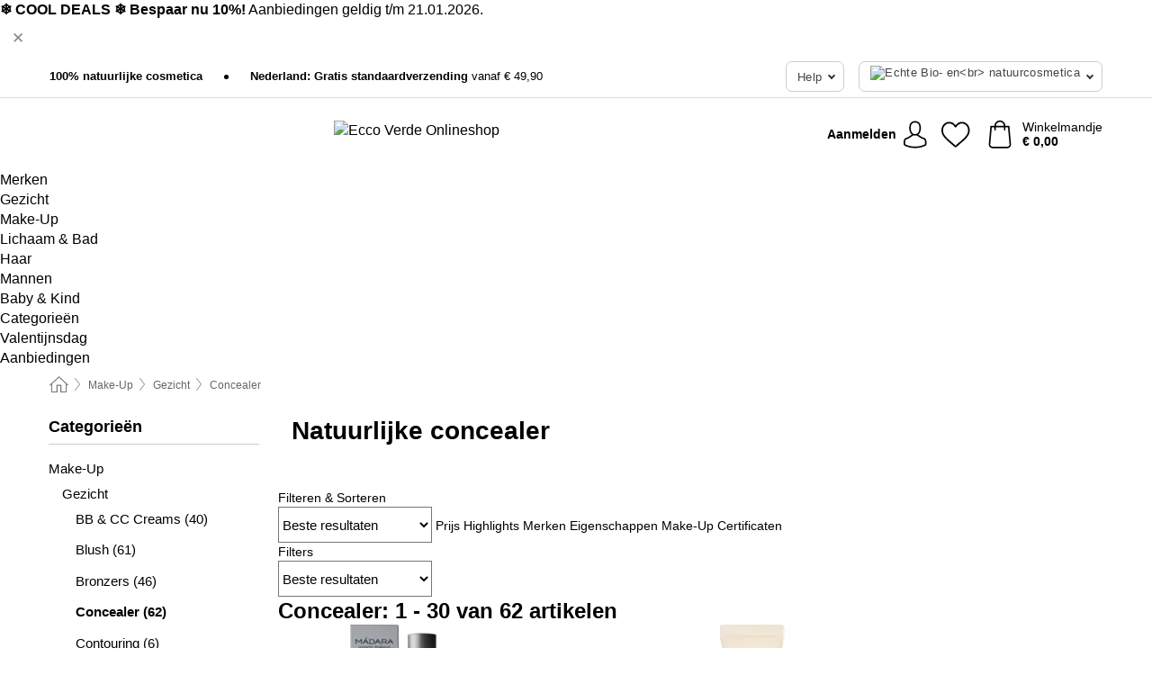

--- FILE ---
content_type: text/html; charset=UTF-8
request_url: https://www.ecco-verde.nl/make-up/natuurlijke-concealer
body_size: 39046
content:
 <!DOCTYPE html> <html class="no-js" lang="nl">                        <head> <script>
        window.shopCode = "eccoverde_nl";
        window.serverLanguage = "nl";
        window.ajaxPrefix = "/ajax/";
        window.urlPrefix = "";
    </script> <link rel="preconnect" href="//ec.nice-cdn.com">      <style>.container,.container--nospace{max-width:75.125rem}.container,.container--fluid,.container--nospace{display:flex;flex-direction:row;flex-wrap:wrap;margin:0 auto;width:100%}html{box-sizing:border-box;color:#222;font-size:1em;line-height:1.4;min-height:100%;-webkit-text-size-adjust:100%;--sl-scroll-lock-gutter:auto!important}::-moz-selection{background:#b3d4fc;text-shadow:none}::selection{background:#b3d4fc;text-shadow:none}audio,canvas,iframe,img,svg,video{vertical-align:middle}fieldset{border:0;margin:0;padding:0}textarea{-webkit-appearance:none;font-family:inherit;resize:vertical}.hidden{display:none!important;visibility:hidden}.visuallyhidden{border:0;clip:rect(0 0 0 0);height:1px;margin:-1px;overflow:hidden;padding:0;position:absolute;width:1px}.visuallyhidden.focusable:active,.visuallyhidden.focusable:focus{clip:auto;height:auto;margin:0;overflow:visible;position:static;width:auto}.invisible{visibility:hidden}.clearfix:after{clear:both;content:"";display:table}abbr,address,article,aside,audio,b,blockquote,body,body div,caption,cite,code,dd,del,details,dfn,dl,dt,em,fieldset,figure,footer,form,h1,h2,h3,h4,h5,h6,header,html,i,iframe,img,ins,kbd,label,legend,li,mark,menu,nav,object,ol,p,pre,q,samp,section,small,span,strong,sub,summary,sup,table,tbody,td,tfoot,th,thead,time,tr,ul,var,video{background:transparent;border:0;font-size:100%;font-weight:inherit;margin:0;padding:0;vertical-align:baseline}article,aside,details,figure,footer,header,nav,section,summary{display:block}*,:after,:before{box-sizing:border-box}embed,img,object{max-width:100%}ul{list-style:none}input[type=number]::-webkit-inner-spin-button,input[type=number]::-webkit-outer-spin-button{-webkit-appearance:none;margin:0}input[type=number]{-moz-appearance:textfield}sub,sup{font-size:75%;line-height:0;position:relative;vertical-align:baseline}sup{top:-.5em}sub{bottom:-.25em}input{line-height:normal}select{background:#fff;height:2.5rem}button{cursor:pointer;margin:0}.link{text-decoration:underline}.force-lazy{transform:translateY(6250rem)}.headline{font-size:1.75rem}.note{font-size:90%}.f-radio__button{align-items:center;border:.125rem solid #bebebe;border-radius:.625rem;color:#bebebe;cursor:pointer;display:flex;flex-grow:1;justify-content:center;margin:0 auto;padding:.9375rem .625rem}.f-radio:checked+.f-radio__button{background:#fff;border:.125rem solid #15837f;box-shadow:0 0 0 1px #15837f;color:#000}.h-search__field.f-field--clearable{padding-right:1.875rem}.f-field--clearable__btn{background:transparent;border:none;bottom:0;height:2.75rem;opacity:0;padding:0;position:absolute;right:.5625rem;top:0;transition:opacity .1s ease-out;visibility:hidden;width:2.25rem}.f-field--clearable__btn:focus{outline:none}.f-field--clearable__btn:hover{opacity:1}.f-filledin~.f-field--clearable__btn{opacity:.6;visibility:visible}.f-field--clearable--btn-spacing{right:2.75rem}body{font-family:Helvetica Neue,arial,-apple-system,blinkmacsystemfont,Roboto,Oxygen,Ubuntu,sans-serif,Apple Color Emoji,Segoe UI Emoji,Segoe UI Symbol;font-weight:400;overflow-x:hidden;width:100%;-webkit-font-smoothing:antialiased}a,body{color:#000}a{text-decoration:none}a:hover{color:#15837f}a:active,a:hover{outline:0}input,select{font-family:Helvetica Neue,arial,-apple-system,blinkmacsystemfont,Roboto,Oxygen,Ubuntu,sans-serif,Apple Color Emoji,Segoe UI Emoji,Segoe UI Symbol;font-size:.9375rem}.hr{background:#ddd;height:1px;margin:1.5em 0;overflow:hidden}.link>a:after{content:" ›"}.small{font-size:.85rem;line-height:1.3}.smaller{font-size:.75rem;line-height:1.3}strong{font-weight:700}h1,h2,h3,h4,h5,h6{font-family:Helvetica Neue,arial,-apple-system,blinkmacsystemfont,Roboto,Oxygen,Ubuntu,sans-serif,Apple Color Emoji,Segoe UI Emoji,Segoe UI Symbol;font-weight:700;line-height:1.3}img{height:auto}.text-right{text-align:right}.text-center{text-align:center}.state-green{color:#00856e}.state-orange{color:#cc4d00}.state-red{color:#ce1f4b}.state-yellow{color:#ff8b00}.select-styled{display:inline-block;margin-right:.3125rem;position:relative}.select-styled select{-webkit-appearance:none;-moz-appearance:none;background:url(//ec.nice-cdn.com/library/images/frontend/icons/selectbox-arrow.svg) 100% no-repeat #fff;background-size:2.1875rem 1.875rem;border:1px solid #bbb;border-radius:.1875rem;color:#333;cursor:pointer;display:inline-block;font-size:1rem;min-height:2.5rem;padding:0 2.5rem 0 .625rem;width:100%}.select-styled select:hover{border:1px solid #333}.select-styled select:focus{border:1px solid #666;box-shadow:0 0 0 .1875rem #e8e8e8;outline:none}.select-styled select:-moz-focusring{color:transparent;text-shadow:0 0 0 #333}.select-styled select::-ms-expand{display:none}.select-styled:hover select:after{display:none}.section__title{font-size:.9rem;font-weight:400;letter-spacing:.1em;margin-bottom:2rem;margin-left:.5rem;margin-right:.5rem;overflow:hidden;text-align:center;text-transform:uppercase;width:calc(100% - 1rem)}.section__title:after,.section__title:before{background-color:#ccc;content:"";display:inline-block;height:1px;margin-bottom:.3rem;position:relative;width:50%}.section__title:before{margin-left:-50%;right:1rem}.section__title:after{left:1rem;margin-right:-50%}.featured-products>.section__title,.subcategory-index-wrap>.section__title{font-size:1rem;font-weight:700;letter-spacing:.015rem;margin-bottom:1.5rem;text-align:left;text-transform:none}.subcategory-index-wrap>.section__title{margin-bottom:1rem}.featured-products>.section__title:after,.featured-products>.section__title:before,.subcategory-index-wrap>.section__title:after,.subcategory-index-wrap>.section__title:before{display:none}.featured-products.boughttogether>.section__title{font-size:1.1rem;margin-left:0;margin-right:0}.section__title--multiline{border-top:1px solid #ccc;margin-bottom:1em;margin-left:.5rem;margin-right:.5rem;text-align:center;width:calc(100% - 1rem)}.section__title--multiline a{background:#fff;display:inline-block;font-size:1.4rem;font-style:normal;font-weight:400;letter-spacing:.125rem;margin:auto;padding:0 1em;position:relative;text-transform:uppercase;top:-.7em}.section__title--multiline .note{color:#666;display:block;font-size:.6em;letter-spacing:0;margin-top:.1em;text-align:center;text-transform:none}.content h1,.login__headline{font-size:1.625rem;font-weight:700;line-height:1.25}.content h2.subtitle{line-height:1.5}.popup .content h1{font-size:1.625rem;line-height:1.25;overflow:hidden;padding-right:3.4375rem;text-overflow:ellipsis}.content>h1{margin-bottom:1rem}h2{font-size:1.375rem;line-height:1.4}.error__title{font-size:1.1875rem}.is-hidden{display:none!important}.svgsprite{display:inline-block;fill:currentcolor}.rotate180{transform:rotate(180deg)}.startpage .main--fullsize{margin:0;max-width:none;padding-top:0}.main-bg{background:#fff;width:100%}.main,.main--fullsize{font-size:.9em;margin:0 auto;max-width:75.125rem;padding:.5rem 0 2.5rem}.main.checkout{margin:0 auto}.category .main,.cms .main,.customer .main,.search .main{display:flex;flex-direction:row;flex-wrap:wrap;font-size:.9em;margin:0 auto;max-width:75.125rem;width:100%}.sidebar-wrap{background:#f8f8f8;box-shadow:0 .125rem 1.5rem rgba(0,0,0,.2);height:100%;left:-22.5rem;max-width:20rem;overflow-y:scroll;padding-bottom:1rem;padding-top:1rem;position:fixed;top:0;transform:translateZ(0);transition:transform .2s ease-out;width:100%;width:85%;z-index:5000}.category .sidebar-wrap,.search .sidebar-wrap{order:-1}.content{font-size:1rem;margin:0 auto 1.2em;padding:0 1rem;position:relative;width:100%}.content--list-page{margin:0 auto 2rem;position:relative;width:100%}.content--fullsize{margin:0 auto;position:relative;width:100%}.content--fullsize.error{padding-left:.5rem;padding-right:.5rem;width:100%}.content--fullsize.wishlist{max-width:52.5rem;padding-left:1.25rem;padding-right:1.25rem}.flexPair{display:flex;flex-wrap:wrap;margin:0 -.5rem}.flexPair--small{margin:0 -.25rem}.flexPair__item,.flexPair__item--async{display:flex;flex-grow:1;margin-bottom:.5rem;min-width:50%;padding:0 .5rem}.flexPair__item--async{min-width:0}.flexPair__item--small{padding:0 .25rem}.btn,.button{align-items:center;background-color:#fff;border:1px solid #444;border-radius:.4375rem;color:#444;display:inline-flex;flex-wrap:wrap;font-family:Helvetica Neue,arial,-apple-system,blinkmacsystemfont,Roboto,Oxygen,Ubuntu,sans-serif,Apple Color Emoji,Segoe UI Emoji,Segoe UI Symbol;font-size:1.0625rem;font-weight:400;hyphenate-character:unset;hyphens:none;justify-content:center;letter-spacing:.025em;line-height:1.2;min-height:3rem;padding:.3125rem 1.125rem;position:relative;text-align:center;text-decoration:none;text-transform:none;transition-duration:.15s;transition-property:background,border-color,box-shadow,color;transition-timing-function:ease-in-out;vertical-align:middle}.btn:hover,.button:hover{background-color:#fff;border:1px solid #000;box-shadow:0 0 0 1px #000;color:#000}.btn:focus,.button:focus{box-shadow:0 0 0 1px #444,0 0 0 .1875rem #fff,0 0 0 .3125rem #aaa;outline:none}.btn--primary,.btn--primary[disabled]:hover,.btn-primary,.btn-primary[disabled]:hover,.button.primary,.button.primary[disabled]:hover{background-color:#15837f;border:0;color:#fff;font-weight:700}.btn--primary:not([disabled]):hover,.btn-primary:not([disabled]):hover,.button.primary:not([disabled]):hover{background-color:#137672;border:0;box-shadow:none;color:#fff}.btn--primary:focus,.btn-primary:focus,.button.primary:focus{box-shadow:0 0 0 .125rem #fff,0 0 0 .25rem #15837f;outline:none}.btn--secondary,.btn-secondary{background-color:#15837f;border:0;color:#fff;font-weight:700}.btn--secondary:not([disabled]):hover,.btn-secondary:not([disabled]):hover{background-color:#137672;border:0;box-shadow:none;color:#fff}.btn--secondary:focus,.btn-secondary:focus,.button.secondary:focus{box-shadow:0 0 0 .125rem #fff,0 0 0 .25rem #15837f;outline:none}.btn[disabled],.button[disabled]{box-shadow:none;cursor:not-allowed;opacity:.5}.btn--arrow,.btn--next{font-size:1.125rem;justify-content:flex-start;padding-left:1rem;padding-right:4rem}.btn--arrow:after,.btn--next:after{background-size:1.5625rem .625rem;bottom:0;content:"";display:block;height:.625rem;margin:auto;position:absolute;right:1.5rem;top:0;transform:translateZ(0);transition:all .2s ease-in-out;width:1.5625rem}.btn--arrow:after,.btn--arrow:hover:after,.btn--next:after,.btn--next:hover:after{background-image:url("data:image/svg+xml;charset=utf-8,%3Csvg xmlns='http://www.w3.org/2000/svg' viewBox='0 0 25 10'%3E%3Cpath fill='%23fff' d='M24.797 4.522 20.37.198a.704.704 0 0 0-.979 0 .664.664 0 0 0 0 .955l3.248 3.171H.692A.684.684 0 0 0 0 5c0 .373.31.676.692.676h21.946l-3.247 3.17a.664.664 0 0 0 0 .956.7.7 0 0 0 .489.198.7.7 0 0 0 .49-.198l4.427-4.324a.664.664 0 0 0 0-.956'/%3E%3C/svg%3E")}.btn--arrow:hover:after,.btn--next:hover:after{transform:translate3d(.375rem,0,0)}.btn--animatedAddToCart{background:#15837f;border-color:#15837f;color:#fff;overflow:hidden;padding:0;width:100%}.btn--animatedAddToCart:hover{background:#137672;border-color:#137672;box-shadow:none;color:#fff}.btn--animatedAddToCart .t{transform:translateZ(0);transition:transform,.3s;width:100%}.added.btn--animatedAddToCart .t{transform:translate3d(-100%,0,0);transition-duration:0s;transition-property:transform}.btn--animatedAddToCart svg{bottom:0;left:0;margin:auto;opacity:0;position:absolute;right:0;top:0;transform:rotate(-5deg);transition:all .6s;width:1.25rem}.added.btn--animatedAddToCart svg{opacity:1}.checkmarkstroke{fill:none;stroke-width:0}.added .checkmarkstroke{fill:none;stroke:#fff;stroke-width:40;stroke-linecap:round;stroke-linejoin:round;stroke-miterlimit:10;stroke-dashoffset:320;animation:dash .3s ease-out forwards}@keyframes dash{0%{stroke-dashoffset:320}to{stroke-dashoffset:0}}.bundle__total .add-to-basket,.checkout-btn,.qty-wrap>.add-to-basket{font-size:1rem}.add-to-basket svg,.add-to-basket:hover svg{fill:#fff;transition-duration:.15s;transition-property:fill;transition-timing-function:ease-in-out}.submit>.btn-default{font-size:.9375rem;font-weight:400}.with-arrow{justify-content:flex-start;padding:.5rem 1.5rem .5rem 1rem}.with-arrow:after{border-color:#444;border-style:solid;border-width:.125rem .125rem 0 0;bottom:0;content:"";display:block;height:.5625rem;margin:auto;position:absolute;right:1rem;top:0;transform:rotate(45deg);transition-duration:.15s;transition-property:background,border-color,box-shadow,color;transition-timing-function:ease-in-out;width:.5625rem}.with-arrow:hover:after{border-color:#000}.btn--primary.with-arrow:after,.btn-primary.with-arrow:after{border-color:#fff;transition-duration:.15s;transition-property:background,border-color,box-shadow,color;transition-timing-function:ease-in-out}.btn--primary.with-arrow:hover:after,.btn--secondary.with-arrow:after,.btn--secondary.with-arrow:hover:after,.btn-primary.with-arrow:hover:after,.btn-secondary.with-arrow:after,.btn-secondary.with-arrow:hover:after{border-color:#fff}.qty-wrap .add-to-basket{padding-left:.5rem;padding-right:.5rem}.product-buy-box .add-to-basket.full{width:100%}.add-to-basket .se2ff5f3b25edd90d5f55efc00c718b98{margin-right:.125rem;position:relative;fill:#fff;color:#fff;height:1rem;top:-1px}.btn-group-secondary{display:flex}.btn-group-secondary a,.btn-group-secondary button{background-color:#fff;border:1px solid #15837f;border-right:none;color:#15837f;padding:.625rem 1rem}.btn-group-secondary a.active,.btn-group-secondary a:hover,.btn-group-secondary button.active,.btn-group-secondary button:hover{background-color:#15837f;color:#fff}.btn-group-secondary a:first-of-type,.btn-group-secondary button:first-of-type{border-bottom-left-radius:.1875rem;border-top-left-radius:.1875rem}.btn-group-secondary a:last-of-type,.btn-group-secondary button:last-of-type{border-bottom-right-radius:.1875rem;border-right:1px solid #15837f;border-top-right-radius:.1875rem}.btn--full{width:100%!important}.btn--wide{min-width:100%}.btn--small,.btn-small{font-size:.9375rem;min-height:2.5rem}.btn--tiny{font-size:.875rem;min-height:2.25rem}.btn--edit{background-color:#eee;border-color:#eee;border-radius:.4375rem;border-radius:7px;color:#505050;font-size:.8125rem;font-size:13px;line-height:1.2;min-height:2.0625rem;min-height:33px;padding:2px 16px}.btn--edit:hover{background-color:#dcdcdc;border-color:#dcdcdc;box-shadow:none;color:#505050}.btn--dropdown{padding:.25rem 1.5rem .25rem .75rem;position:relative}.btn--dropdown:after{border-bottom:.125rem solid #333;border-right:.125rem solid #333;bottom:0;content:"";height:.375rem;margin:auto;position:absolute;right:.625rem;top:-.1875rem;transform:rotate(45deg);width:.375rem}.btn--close{-webkit-appearance:none;-moz-appearance:none;appearance:none;background:transparent;border:0;border-radius:50%;cursor:pointer;display:block;height:2.5rem;outline:none;overflow:hidden;position:relative;width:2.5rem}.btn--close:before{background:hsla(0,0%,100%,.35);border:0;border-radius:50%;bottom:0;content:"";left:0;opacity:0;position:absolute;right:0;top:0;transform:scale(0);transition:opacity .2s ease-out,transform .2s ease-out}.btn--close:hover:before{opacity:1;transform:scale(1)}.btn--close:after{align-items:center;bottom:0;color:#888;content:"✕";display:flex;font-size:1.0625rem;justify-content:center;left:0;margin:auto;position:absolute;right:0;top:0;z-index:2}.btn--close:hover:after{color:#999}.dropdown{height:0;opacity:0;overflow:hidden;position:absolute;transition:opacity .15s ease-in-out;visibility:hidden;z-index:1800}.header{position:relative}.h-content{align-items:stretch;display:flex;flex-wrap:wrap;justify-content:space-between;margin:auto;max-width:75.125rem;padding:0 0 .5rem}.h-serviceBar{display:none}.h-usps{flex:1 1 auto;flex-wrap:wrap;font-size:.75rem;height:2.0625rem;justify-content:flex-start;overflow:hidden}.h-usps,.h-usps__item{align-items:center;display:flex;padding:0 .5rem}.h-usps__item{height:100%;margin-right:.5rem;position:relative;white-space:nowrap}.h-usps__item:not(:first-child):before{background:#000;border-radius:50%;content:"";height:.3125rem;margin-right:1.5rem;position:relative;width:.3125rem}.h-usps__link,.h-usps__title{color:#000;text-decoration:none}.h-usps__link:hover{color:#000;text-decoration:underline}.h-services{align-items:center;display:flex;flex:0 0 auto;justify-content:flex-end;padding:0 .5rem}.h-service{flex-shrink:0;padding:0 .5rem}.h-service__btn{border:1px solid #ccc;box-shadow:none;font-family:Helvetica Neue,arial,-apple-system,blinkmacsystemfont,Roboto,Oxygen,Ubuntu,sans-serif,Apple Color Emoji,Segoe UI Emoji,Segoe UI Symbol;font-size:.8125rem;min-height:2.125rem}.h-service__btn:focus,.h-service__btn:hover{background:#f4f4f4;border:1px solid #bbb;box-shadow:none}.h-hotline{font-size:.6875rem;line-height:1.2;margin-left:.5rem;padding-left:1.25rem;position:relative}.h-hotline__image{left:0;margin-top:-.375rem;position:absolute;top:50%}.h-hotline__imagePath{fill:#333}.h-hotline__label--inline{font-size:.8125rem;line-height:1.4}.h-hotline__link{color:#000;display:block;font-size:.8125rem;font-weight:700;text-decoration:none;white-space:nowrap}.h-hotline__link:hover{color:#000}.h-hotline__link--inline{display:inline;line-height:1.125rem}.h-hotline__times{color:rgba(0,0,0,.8);font-size:.6875rem}.h-shoppingWorld{display:none}.h-shoppingWorld__icon{height:1.5rem;width:auto}.h-logo{align-items:center;display:flex;flex:0 0 auto;margin-left:0;order:1;padding:.25rem 0 .25rem .75rem;position:relative}.h-logo__image{display:block;height:auto;margin:auto;width:8.125rem}.h-tools{align-items:center;display:flex;flex:0 1 auto;line-height:1.2;order:2}.h-tools__item{height:100%}.h-tools__item--account{position:static}.h-tools__link{align-items:center;color:#000;display:flex;font-size:.75rem;height:100%;justify-content:center;min-height:3rem;min-width:2.625rem;padding:0 .25rem;position:relative;text-decoration:none;white-space:nowrap}.h-tools__item:last-child .h-tools__link{min-width:3.25rem;padding:0 .75rem 0 0}.h-tools__link:hover{color:#000}.h-tools__link:hover .h-tools__icon{transform:scale(1.1)}.h-tools__icon__wrap{position:relative}.h-tools__icon{display:block;transition:transform .1s ease-out}.h-tools__icon--account{height:1.9375rem;width:1.625rem}.h-tools__icon--wishlist{height:1.8125rem;width:2rem}.h-tools__icon--minicart{height:2rem;width:1.625rem}.h-tools__iconPath,a:hover .h-tools__iconPath{fill:#000}.h-tools__icon__cartQuantity{align-items:center;background:#15837f;border:.125rem solid #fff;border-radius:1rem;bottom:.9375rem;color:#fff;display:flex;font-family:Arial,sans-serif;font-size:.75rem;height:1.5rem;justify-content:center;min-width:1.5rem;padding:0 .2rem;position:absolute;right:-.625rem;text-align:center;width:auto}.h-tools__text{display:block;max-width:5rem;overflow:hidden;text-overflow:ellipsis;vertical-align:middle;white-space:nowrap}.h-tools__text--account,.h-tools__text--minicart{display:none}.h-tools__text b{display:block;font-weight:700;overflow:hidden;text-overflow:ellipsis;white-space:nowrap}.breadcrumbs{align-items:center;background:transparent;display:flex;font-size:.75rem;margin:0 auto;max-width:75.125rem;overflow:hidden;padding:.5rem 1rem;width:100%}.breadcrumbs li{display:none;line-height:1.4rem;overflow:hidden;text-overflow:ellipsis;white-space:nowrap}.breadcrumbs>.back__to__home,.breadcrumbs>li:nth-of-type(2){display:inline-block;flex:0 0 auto}.breadcrumbs>li:last-of-type,.category .breadcrumbs>li:nth-last-of-type(2):not(:first-of-type),.product .breadcrumbs>li:nth-last-of-type(2):not(:first-of-type){display:inline-block;flex:1 1 auto}.category .breadcrumbs>li:last-of-type:not(:nth-of-type(2)),.product .breadcrumbs>li:last-of-type:not(:nth-of-type(2)){display:none}.breadcrumbs>li:nth-of-type(n+2):before{background-image:url("[data-uri]");background-repeat:no-repeat;background-size:.375rem .875rem;content:" ";display:inline-block;height:1.125rem;line-height:1;margin:0 .4375rem;opacity:.5;position:relative;vertical-align:middle;width:.5rem}.breadcrumbs a{color:#666}.breadcrumbs a:hover{color:#333;text-decoration:underline}.breadcrumbs .back__to__home a{background-image:url("[data-uri]");background-repeat:no-repeat;background-size:1.3125rem 1.125rem;display:block;height:1.25rem;opacity:.6;text-indent:-624.9375rem;width:1.3125rem}.breadcrumbs .back__to__home a:hover{opacity:.8}.sidebar{background:none;border-bottom:1px solid #ccc;padding:0}.sidebar-wrap.mobile-below{background:none;box-shadow:none;margin-bottom:1rem;max-width:100%;overflow:auto;padding:0 .75rem;position:static;width:100%;z-index:0}.sidebar-wrap.mobile-below .sidebar-list>li{margin-bottom:0}.sidebar-wrap.sb-expanded{transform:translate3d(22.5rem,0,0)}.sidebar-headline{color:#666;font-size:1.125rem;font-weight:400;margin-bottom:1.6rem;padding:0 1rem}.sidebar-close{cursor:pointer;display:block;position:absolute;right:0;top:.3125rem}.sidebar-close:after{color:#666;content:"✕";display:block;font-family:Arial,sans-serif;font-size:1.25rem;height:2.5rem;line-height:2.375rem;text-align:center;vertical-align:middle;width:2.5rem}.sidebarlogo{display:none}.sidebarlogo img{max-height:4.375rem;width:auto}.refine-results{display:none}.sidebar-nav-panel{overflow:hidden}.no-js .sidebar-nav-panel{display:none}.no-js .sidebar-nav-panel.shop-categories{display:inherit}.sidebar-nav-panel:last-child{border-bottom:1px solid #ccc}.sidebar-title{background:#f2f2f2;border-top:1px solid #ccc;color:#000;display:block;font-size:1.125rem;font-weight:700;margin:0;padding:.75rem 1.5625rem .75rem .9375rem;position:relative}.mobile-below .sidebar-title{border:1px solid #ddd}.expandable .sidebar-title{cursor:pointer}.expandable .sidebar-title:after{border-bottom:1px solid #333;border-right:1px solid #333;content:"";display:block;height:.5rem;position:absolute;right:.9375rem;top:1rem;transform:rotate(45deg);width:.5rem}.expanded .sidebar-title{border-bottom:1px solid #ccc}.expandable.expanded .sidebar-title:after{top:1.25rem;transform:rotate(-135deg)}.sidebar-content{overflow:hidden}.expandable .sidebar-content{max-height:0}.expandable.expanded .sidebar-content{max-height:312.5rem}.sidebar-content::-webkit-scrollbar{-webkit-appearance:none;width:.6875rem}.sidebar-content::-webkit-scrollbar-track{background-color:#e2e2e2;border-radius:.125rem}.sidebar-content::-webkit-scrollbar-thumb{background-color:#b5b5b5;border-radius:.125rem}.sidebar-content::-webkit-scrollbar-thumb:hover{background-color:#999}.sidebar-content.filter-price{overflow-y:visible;padding:0 1rem}.no-js .sidebar-nav-panel.expandable.price{display:none}.sidebar-list{padding:.625rem .9375rem}.sidebar-list.categories{margin:.5em 0 1.5em}.sidebar-list li{color:#000;cursor:pointer;display:block;font-size:1rem;font-weight:400;line-height:1.4;list-style-type:none;padding-bottom:.7em;padding-top:.7em;position:relative;vertical-align:middle}.sidebar-list a{display:block}.sidebar-list li[data-filter]:hover,.sidebar-list>li a:hover{background:transparent;color:#000;text-decoration:underline}.nr{color:#666;font-size:.8125rem;font-weight:400}.sidebar-list>li li>a{padding-left:1em}.sidebar-list>li li li>a{padding-left:2em}.sidebar-list>li li li li>a{padding-left:3em}.sidebar-list .active>a{color:#000;font-weight:700}.multi-select .filter__item{display:block;padding-left:1.75rem}.multi-select .filter__item--hasLink{padding-left:0}.multi-select .filter__item--hasLink a{padding-left:1.75rem}.filter__item.active{font-weight:700}.sidebar-list.multi-select .filter__item:before{background:#fff;border:1px solid #999;border-radius:.125rem;content:"";display:block;height:1.25rem;left:0;position:absolute;top:.7em;width:1.25rem;z-index:-1}.multi-select .filter__item.active:before{background:rgba(21,131,127,.7);border:1px solid rgba(21,131,127,.7)}.multi-select .filter__item.active:after{border-bottom:.125rem solid #fff;border-right:.125rem solid #fff;content:"";display:block;height:.6875rem;left:.4375rem;position:absolute;top:.5625rem;top:.8125rem;transform:rotate(35deg);width:.375rem;z-index:5}.category-rating-summary{display:none}.category-header{margin-bottom:1.5rem;padding:0 1rem;width:100%}.category-header>h1{font-size:1.5rem;font-weight:700;line-height:1.2;margin:0;text-align:left}.category-header>h2{color:#666;font-size:1.125rem;font-weight:400;line-height:1.4;margin-top:.1rem;text-align:left}.cat_header-txt-wrapper{margin-top:1rem}.cat_header-txt{font-size:1rem;line-height:1.5;width:100%}.cat_header-txt h2,.cat_header-txt h3,.cat_header-txt h4,.cat_header-txt h5,.cat_header-txt h6{margin-bottom:.5rem}.cat_header-txt ol,.cat_header-txt p,.cat_header-txt ul{margin-top:1rem}.cat_header-txt a{color:#15837f;text-decoration:underline}.cat_header-txt a:hover{color:#137672;text-decoration:none}.cat_header-txt ul>li{list-style:disc;margin-left:1.2rem}.category-header.image-banner>.teaser{margin:0 0 .9375rem}.category-header.image-banner .teaser__img{height:auto;width:100%}.category-header.image-banner>h1,.category-header.image-banner>h2,.category-header.image-banner>p{text-align:center}.page-turn{align-items:center;border-top:1px solid #ddd;display:flex;flex-wrap:wrap;justify-content:flex-start;padding-top:1.25rem;position:relative}.catalog-navbar.catalog-pagination{margin-bottom:1rem}.catalog-pagination>.page-turn,.page-turn.bottom{display:block}.catalog-settings{margin-top:2rem;width:100%}.hide-display-options .catalog-settings{margin-top:2rem}.category-header+.catalog-settings{margin-top:2.5rem}.category-header+.hide-display-options{margin-top:0}.catalog-navbar{margin-bottom:2rem;padding:0 1rem}.catalog-navbar.placeholder{height:0;overflow:hidden}.catalog-settings .page-turn{align-items:center;border-bottom:1px solid #ddd;display:flex;flex-flow:row wrap;gap:.5rem;justify-content:space-between;padding-bottom:.75rem;width:100%}.show-filters{align-items:center;-webkit-appearance:none;-moz-appearance:none;appearance:none;background-color:#fff;border:1px solid #666;border-radius:.375rem;color:#000;cursor:pointer;display:flex;font-size:.9375rem;gap:.375rem;height:2.5rem;justify-content:center;order:1;padding:.25rem .5rem;width:100%}.show-filters svg{width:1.125rem}.show-filters:focus{background-color:#fff}.item-count{display:block;font-size:1rem;font-weight:700;margin-bottom:.5rem;overflow:hidden;text-overflow:ellipsis;white-space:nowrap;width:100%}.hide-display-options .item-count{align-self:center}.catalog-sort-order{align-items:center;display:flex;flex:1;justify-content:flex-start;margin:0 -.5rem;order:2;text-align:center}.catalog-sort-order .f-item{flex:1 1 auto;margin:0;max-width:20rem}.catalog-sort-order .f-label{padding-top:.125rem}.catalog-hasFilter .catalog-sort-order{justify-content:center}.hide-display-options .catalog-sort-order{flex:1 0 100%;justify-content:flex-end}.catalog-display-options{align-items:center;align-self:center;display:flex;flex:0 1 auto;height:2rem;order:3}.catalog-display-options>div:first-child{border-right:1px solid #ccc}.toggle-view{align-items:center;-webkit-appearance:none;-moz-appearance:none;appearance:none;background:none;border:0;cursor:pointer;display:flex;height:2rem;justify-content:center;width:2rem}.toggle-view>svg{fill:#888;vertical-align:middle}.toggle-view.active>svg,.toggle-view:hover>svg{fill:#15837f}.toggle-view--grid svg,.toggle-view--list svg{height:1rem;width:1.1875rem}.no-js .catalog-display-options,.no-js .catalog-sort-order{display:none}.category .banner__title{font-size:1.05rem}.filter-list{align-items:flex-start;display:flex;font-size:.875rem;gap:.5rem;margin-top:.625rem;order:4;width:100%}.filter-list p{line-height:1.1;padding-top:.5rem}.filter-list>ul{display:flex;flex-flow:row wrap;gap:.5rem}.filter-list a{background:#eee;border-radius:.375rem;color:#333;display:block;line-height:1.1;padding:.5rem .625rem;vertical-align:middle}.filter-list a:hover{background:#ddd;color:#000}.clear-filter:before,.filter-list a:before{content:"✕";display:inline-block;font-family:Apple Color Emoji,Segoe UI Emoji,NotoColorEmoji,Segoe UI Symbol,Android Emoji,EmojiSymbols,sans-serif;font-size:.9375rem;font-weight:400;margin-right:.375rem;text-align:center;vertical-align:bottom}.clear-filter:before{vertical-align:baseline}.featured-products{margin:2em 0 0;padding:0 0 2.5em}.featured-products.favorites{display:flex;flex-direction:row;flex-wrap:wrap;margin:2rem 0;max-width:75.125rem;padding:0 0 1em;width:100%}.featured-products.favorites .product-v2{margin-bottom:0}.featured-products.favorites .product-v2:nth-of-type(3n){display:none}.category-index-wrap>.title,.featured-products>.title{border-top:1px solid #ddd;margin:1em 0 .5rem;text-align:center}.category-index-wrap>.title>strong,.featured-products>.title>strong{background:#fff;display:inline-block;font-size:.9375rem;font-weight:400;line-height:1;padding:0 1em;position:relative;top:-.7em}.product-color-swatches{display:flex;height:1.5rem;margin-top:.3125rem;padding:1px 0 0 1px}.product-color-swatches>.color{background:#fff;border:.125rem solid #fff;border-radius:50%;box-shadow:1px 1px .1875rem rgba(0,0,0,.2);display:inline-block;flex:0 0 auto;height:1.25rem;margin-right:.1875rem;padding:.125rem;vertical-align:middle;width:1.25rem}.product-color-swatches>.color--active{box-shadow:0 0 .125rem #000}.product-color-swatches>.color>span{border-radius:50%;display:block;height:.875rem;width:.875rem}.more-colors{color:#666;display:inline-block;font-size:.75rem;letter-spacing:-.002rem;line-height:1.25rem;margin-left:.1875rem;overflow:hidden;text-overflow:ellipsis;vertical-align:middle;white-space:nowrap}.lp-subcatIndex{margin:2rem auto}.lp-subcatIndex__heading{font-size:1rem;font-weight:700;margin-bottom:.5rem;padding:0 .5rem}.lp-subcatIndex__scrollWrap::-webkit-scrollbar{display:none}.lp-subcatIndex__list{display:flex;flex-flow:row wrap;width:100%}.lp-subcatIndex--buttons .lp-subcatIndex__list{padding:.125rem .25rem}.lp-subcatIndex__item{flex:0 0 auto;text-align:center}.lp-subcatIndex--images .lp-subcatIndex__item{margin-bottom:1rem;padding:0 .5rem;width:50%}.lp-subcatIndex--buttons .lp-subcatIndex__item{margin-bottom:.5rem;padding:0 .25rem}.lp-subcatIndex__link{display:block;font-size:.875rem;hyphens:auto;overflow:hidden;position:relative;text-align:center}.lp-subcatIndex__link,.lp-subcatIndex__link:hover{color:#000;text-decoration:none}.lp-subcatIndex--buttons .lp-subcatIndex__link{align-items:center;border:1px solid #aaa;border-radius:.5rem;display:flex;height:3rem;padding:.5rem 1rem}.lp-subcatIndex--buttons .lp-subcatIndex__link:focus,.lp-subcatIndex--buttons .lp-subcatIndex__link:hover{border:1px solid #666;box-shadow:0 0 0 1px #666}.lp-subcatIndex__imgWrap{border-radius:50%;display:block;height:100%;margin:0 auto .5rem;overflow:hidden;padding-top:calc(100% - .125rem);position:relative;width:100%}.lp-subcatIndex__img{border:0;height:100%;left:0;-o-object-fit:cover;object-fit:cover;position:absolute;top:0;width:100%}.lp-subcatIndex__img--placeholder{background:#eee}.brandSearchWrapper{height:4rem;margin:0 0 1rem;padding:0 1rem 1rem}.alphabeticIndex{margin-bottom:1.5rem;padding:0 1rem;position:relative}.cms .alphabeticIndex{padding:0}.alphabeticIndex:after{background-image:linear-gradient(90deg,hsla(0,0%,100%,0),#fff);bottom:0;content:"";display:block;pointer-events:none;position:absolute;right:0;top:0;width:2rem}.alphabeticIndex__list{background:#fff;display:flex;gap:.5rem;justify-content:flex-start;overflow-x:scroll;padding-bottom:.75rem;position:relative;overflow-scrolling:touch;-ms-overflow-style:-ms-autohiding-scrollbar;scrollbar-width:auto}.alphabeticIndex__item{font-size:1.1em;font-weight:700;text-align:center;width:2.25rem}.alphabeticIndex__item--linebreak{display:none}.alphabeticIndex__link{background:#f3f3f3;border-radius:.3125rem;color:#000;display:block;height:2.25rem;line-height:2.25rem;transition:all .1s ease-in-out;width:2.25rem}.alphabeticIndex__link:hover{background-color:#15837f;border:none;box-shadow:none;color:#fff;transition:all .1s ease-in-out}.alphabetic-wrapper{padding-left:.5rem;padding-right:.5rem;padding-top:2.5rem;width:100%}.alphabetic-wrapper:first-of-type{padding-top:0}.alphabetic-index-char{color:#15837f;font-size:2em;font-weight:700;line-height:1;margin-bottom:.4em}.alphabetic-index-list{-moz-column-count:1;column-count:1;-moz-column-gap:0;column-gap:0;counter-reset:section;list-style-type:none}.alphabetic-index-list>li{margin-bottom:.2em;overflow:hidden;position:relative;text-overflow:ellipsis;white-space:nowrap}.alphabetic-index-list>li>a{color:#000;display:inline-block;font-size:1rem;line-height:1.2;padding:.3rem 0}.alphabetic-index-list>li>a:hover{color:#000;text-decoration:underline}.productlist-footer{border-top:1px solid #ddd;flex-direction:row;flex-wrap:wrap;margin-bottom:1rem;padding:1.25rem 1rem}.productlist-footer,.productlist-footer__info{align-items:center;display:flex;justify-content:center}.productlist-footer__info{flex:1 1 auto;flex-direction:column;padding:.5rem 0}.productlist-footer__count{font-size:1.125rem;font-weight:700;line-height:1.2}.productlist-footer__infoVAT{font-size:.8125rem;margin:.5rem 0 0;text-align:center}.productlist-footer__pagination{align-items:center;display:flex;flex:0 0 auto;flex-direction:column;justify-content:center;padding:.5rem 0}.catalog-settings>.page-turn{background:none;border-bottom:1px solid #ddd;border-top:0;padding:0 0 .75rem}.productListEmpty{align-items:center;display:flex;flex-direction:column;margin-bottom:2rem}.productListEmpty__svg{height:5.625rem;margin-bottom:1.5rem;width:100%}.productListEmpty__path{fill:#15837f}.productListEmpty__text{font-size:1.0625rem;letter-spacing:.43px;line-height:1.2;margin-bottom:1rem;text-align:center}.productListEmpty__text:first-of-type{margin-bottom:2rem}.productListEmpty__btn{min-width:12.5rem}.spareparts{max-width:75.125rem;padding:1rem}.spareparts__headline{font-size:1.125rem;font-weight:700;line-height:1.4;margin:0 auto 1.5rem}.spareparts__linkswrap{align-items:center;display:flex;margin:0 auto 1.5rem}.spareparts__links__title{display:none}.spareparts__links{display:flex;flex-wrap:wrap}.spareparts__links .button{border-right:0}.spareparts__links li:last-of-type .button{border-right:inset}.spareparts__head{background:#fff;border:1px solid #d3d3d3;border-radius:.3125rem;box-shadow:1px 1px .875rem rgba(0,0,0,.08);margin:0 auto 2.5rem}.spareparts__imagewrap{align-items:center;border-style:solid;display:flex;height:100%;padding:2rem;width:100%}@keyframes shadowPulse{0%{box-shadow:0 0 1.25rem .3125rem #000}to{box-shadow:1px 1px .875rem rgba(0,0,0,.08)}}.shadow-pulse{animation-duration:3s;animation-iteration-count:1;animation-name:shadowPulse;animation-timing-function:linear}.spareparts__image{display:block;height:auto;margin:0 auto;max-width:100%}.spareparts__tablewrap{display:flex;flex-direction:column;justify-content:center;padding:1rem}.spareparts__table__title{display:none}.spareparts__table{border-collapse:collapse;border-spacing:0;width:100%}.spareparts__table td{padding-bottom:.8rem}.spareparts__table .index{text-align:center;white-space:nowrap}.spareparts__table .index span{align-items:center;background:#0e5754;border-radius:50%;color:#fff;display:inline-flex;font-size:.75rem;font-weight:600;height:1.5625rem;justify-content:center;margin:0 auto;width:1.5625rem}.spareparts__table .artnr{padding-right:1rem;white-space:nowrap}.spareparts__table .arttitle a{color:#15837f}.spareparts__table .arttitle a:hover{color:#137672;text-decoration:underline}.reference-number{align-items:center;background:#0e5754;border-radius:50%;box-shadow:1px 1px .875rem rgba(0,0,0,.08);color:#fff;display:flex;font-size:.75rem;font-weight:600;height:1.5625rem;justify-content:center;left:-.3125rem;position:absolute;top:-.75rem;width:1.5625rem}.spareparts__list{margin:0 auto}.spareparts__list__headline{font-size:1.25rem;margin-bottom:1rem}.spareparts__list .productlist{margin:0 -.9375rem;width:auto}.spareparts__list .product-v2{display:inline-block;margin-top:-2.5rem;padding-top:2.5rem;width:100%}.spareparts__list .product__imagewrap{background:#fff;border:1px solid #d3d3d3;border-radius:.3125rem;box-shadow:1px 1px .875rem rgba(0,0,0,.08);margin-bottom:1rem;padding:.3125rem}.spareparts__list .product__title{min-height:0}.spareparts__list .qty-wrap{display:flex;flex-direction:row;margin-top:.625rem}.select-styled.quantity{flex:0 0 4.6875rem;margin-bottom:.625rem}.spareparts__list .qty-wrap .quantity{margin-bottom:0}.spareparts__list .qty-wrap .quantity select{border-radius:.4375rem}.skip-links{list-style:none;margin:0;padding:0}.skip-links a{background-color:#000;color:#fff;font-weight:700;padding:.5rem;position:absolute;text-decoration:none;top:-3em}.skip-links a:focus{top:0;z-index:1000000000}.table__scrollable table,.table__wrap{display:block;overflow-x:auto;width:100%}.table__scrollable table{overflow-y:hidden}.table{border-collapse:collapse;margin-bottom:1rem;width:auto}.table.full{width:100%}.table.outerborder{border:1px solid #ccc}.table.striped tbody tr:nth-of-type(odd){background-color:rgba(0,0,0,.05)}.table td,.table th{padding:.75rem;vertical-align:top}.table th,.table.bordered tr{border-bottom:1px solid #ccc}img.right-aligned{float:right;margin:0 0 1em 1em}img.left-aligned{float:left;margin:0 1em 1em 0}.swiper-container{margin:0 auto;overflow:hidden;position:relative;z-index:1}.swiper-container-no-flexbox .swiper-slide{float:left}.swiper-wrapper{box-sizing:content-box;display:flex;transition-property:transform;z-index:1}.swiper-slide,.swiper-wrapper{height:100%;position:relative;width:100%}.swiper-slide{flex-shrink:0}.swiper-container .swiper-notification{left:0;opacity:0;pointer-events:none;position:absolute;top:0;z-index:-1000}.swiper-wp8-horizontal{touch-action:pan-y}.swiper-wp8-vertical{touch-action:pan-x}.swiper-button-next,.swiper-button-prev{background-position:50%;background-repeat:no-repeat;background-size:1.6875rem 2.75rem;cursor:pointer;height:2.75rem;margin-top:-1.375rem;position:absolute;top:50%;width:1.6875rem;z-index:10}.swiper-button-next:after,.swiper-button-prev:after{border-color:#2e2d2c;border-style:solid;border-width:1px 1px 0 0;bottom:0;content:"";display:block;height:1.375rem;left:0;margin:auto;position:absolute;right:0;top:0;transform:rotate(45deg);width:1.375rem}.swiper-button-prev:after{transform:rotate(225deg)}.swiper-button-next.swiper-button-disabled,.swiper-button-prev.swiper-button-disabled{cursor:auto;opacity:.35;pointer-events:none}.swiper-button-prev,.swiper-container-rtl .swiper-button-next{left:.625rem;right:auto}.swiper-button-next,.swiper-container-rtl .swiper-button-prev{left:auto;right:.625rem}.swiper-pagination{text-align:center;transition:.3s;z-index:10}.swiper-pagination.swiper-pagination-hidden{opacity:0}.swiper-pagination-bullet{background:#000;border-radius:100%;display:inline-block;height:.5rem;opacity:.2;width:.5rem}button.swiper-pagination-bullet{-webkit-appearance:none;-moz-appearance:none;appearance:none;border:none;box-shadow:none;margin:0;padding:0}.swiper-pagination-clickable .swiper-pagination-bullet{cursor:pointer}.swiper-pagination-bullet-active{background:#007aff;opacity:1}.swiper-lazy-preloader{animation:swiper-preloader-spin 1s steps(12) infinite;height:2.625rem;left:50%;margin-left:-1.3125rem;margin-top:-1.3125rem;position:absolute;top:50%;transform-origin:50%;width:2.625rem;z-index:10}@keyframes swiper-preloader-spin{to{transform:rotate(1turn)}}.fancybox-overlay{display:none;left:0;overflow:hidden;position:absolute;top:0;z-index:8010}.fancybox-overlay-fixed{bottom:0;position:fixed;right:0}.countdown-wrap{align-items:center;display:flex;font-size:1rem;padding:0}.countdown-label{margin-right:.5rem}.countdown-label .headline{color:#ce1f4b;font-size:1.1875rem}.deals__emptyContainer{align-items:center;display:flex;flex-flow:column}.deals__image{height:auto;margin-bottom:2.5rem;width:90%}.content .deals__section{color:#15837f;font-size:1.75rem;font-weight:700;margin-bottom:1.5rem}.deals__discoverProductsText,.deals__nextDealsInfo{font-size:1.125rem;margin-bottom:.875rem}.countdown-wrap.category{align-items:center;flex-flow:column;justify-content:center;margin-bottom:2rem}.countdown-wrap.category .countdown-label{display:block;margin:0 0 1rem;text-align:center}.countdown-wrap.category .headline{font-size:2rem;font-weight:700}.countdown-wrap.category p.info{font-size:1rem;font-weight:400}.countdown,.countdown__large{color:#fff;display:flex}.countdown__large{margin-bottom:3rem}.countdown .item{line-height:1.1;padding:.3rem 0;width:2.5rem}.countdown .item,.countdown__large .item{background:#333;display:flex;flex-direction:column;justify-content:center;margin-right:1px;text-align:center}.countdown__large .item{line-height:1.15;padding:.5rem 0}.countdown .item.first,.countdown__large .item.first{border-bottom-left-radius:.375rem;border-top-left-radius:.375rem}.countdown .item.last,.countdown__large .item.last{border-bottom-right-radius:.375rem;border-top-right-radius:.375rem}.countdown .item.hidden,.countdown__large .item.hidden{display:none}.countdown .value,.countdown__large .value{display:block;font-size:1rem}.countdown .label,.countdown__large .label{display:block;font-size:.6875rem}.countdown-wrap.category .countdown .item{padding:.5rem 0;width:3.75rem}.countdown-wrap.category .countdown__large .item{display:flex;width:4rem}.countdown-wrap.category .countdown .value{font-size:1.3125rem}.countdown-wrap.category .countdown__large .value{font-size:1.5rem}.countdown-wrap.category .countdown .label{font-size:.75rem}.countdown-wrap.category .countdown__large .label{font-size:1rem}.deals__genericImageBG{fill:#15837f}.grid-view{display:flex;flex-flow:row wrap;padding:0 .25rem}.product-v2{display:flex;flex-direction:column;font-size:.8125rem;height:auto;margin-bottom:3rem;padding-left:.5rem;padding-right:.5rem;position:relative;width:50%}.product-v2:after{clear:both;content:"";display:table}.product__imagewrap{align-items:center;display:flex;justify-content:center;margin-bottom:1.5625rem;position:relative}.product__image{aspect-ratio:1/1;display:block;margin:auto;max-height:100%;max-width:100%;-o-object-fit:contain;object-fit:contain}.product__contentwrap{display:flex;flex-direction:column;flex-grow:1;position:relative}.spareparts .product__contentwrap{flex-grow:0}.product__title{flex-grow:1;font-size:.875rem;font-weight:400;line-height:1.3;min-height:4rem}.content--list-page .product__title{hyphenate-character:auto;hyphens:auto}.product__subtitle{display:-webkit-box;-webkit-box-orient:vertical;-webkit-line-clamp:2;color:#666;font-size:100%;line-height:1.4;margin:0;overflow:hidden}.product__title h3,.product__title h4,.product__title h5{font-size:inherit;font-weight:400;margin-bottom:0}.product__brand{display:block}.product__articlenumber{color:#666;font-size:.7rem;line-height:1.5}.product__content{color:#666;display:block;font-size:.8125rem;margin-top:.15rem}.product__content--withArrow:before{background:url(//ec.nice-cdn.com/library/images/frontend/arrows/icon-arrow.svg);background-repeat:no-repeat;content:"";display:inline-block;height:.5rem;margin-right:.1875rem;width:1rem}.productVariants{align-items:baseline;display:flex;flex-direction:row}.product__features{margin-top:1rem;min-height:4.2rem}.product__features--list{color:#666;font-size:.8125rem;list-style:disc inside}.product__features--list li{line-height:1.6;list-style-type:square;margin-top:.1rem;overflow:hidden;text-overflow:ellipsis;white-space:nowrap}.product__footer{margin-top:1rem}.product__footer .price{font-size:.9375rem}.product__footer>.stockstate{font-size:.8125rem;font-weight:700}.product__footer>.stockstate--text{font-size:.9em}.product-v2 .starswrap{margin-bottom:.5rem;min-height:1.4375rem}.product-v2 .rating-count{font-size:.6875rem;overflow:hidden;text-overflow:ellipsis;white-space:nowrap}.product-v2 .pr__labels{left:.5rem;position:absolute;top:0}.pr__badges{left:.625rem;position:absolute;top:2.1875rem}.pr__badges li{display:block;margin-bottom:.625rem}.pr__badges img{display:block;width:2.8125rem}.add-to-cart-form{width:100%}.flag{background:#fff;border-radius:.25rem;display:inline-block;font-size:.75rem;font-weight:700;letter-spacing:.05em;line-height:1.1;margin-right:.375rem;padding:.25rem .5rem}.flag.bestseller{border:1px solid #cc4d00;color:#cc4d00}.flag.new{border:1px solid #00856e;color:#00856e}.flag.sale-tag{border:1px solid #ce1f4b;color:#ce1f4b}.flag.sale{background:#ce1f4b;border-radius:.1875rem;color:#fff;font-size:.8em;letter-spacing:0;margin-left:.25rem;padding:.3em .375rem;position:static;vertical-align:middle}.price{color:#000;font-size:.9375rem;font-weight:700}.instead-price{color:#000;font-weight:400;text-decoration:line-through!important}.reduced-price{color:#ce1f4b!important;font-weight:700}.main-price .reduced-price{font-size:1.1875rem}.price-saving{color:#ce1f4b;font-weight:700}.sup,sup{font-size:.7em;position:relative;top:-.3em}.percent-saving{background:#ce1f4b;border-radius:.1875rem;color:#fff;font-size:.9em;font-weight:400;line-height:1.2;padding:.125rem .3125rem;vertical-align:middle}.stars{align-items:center;direction:ltr;display:flex;unicode-bidi:bidi-override}.stars i{color:#ff8b00;display:inline-block;font-family:Segoe UI Symbol,Arial,sans-serif;font-size:1.0625rem;font-style:normal;margin-right:.05em;position:relative}.stars--small i{font-size:.875rem}.stars.large i{font-size:1.375rem}.stars.large span{line-height:1.375rem;vertical-align:middle}.stars .full:after{color:#ff8b00;content:"★";left:0;position:absolute;top:0}.stars i:before{content:"☆"}.stars .half:after{color:#ff8b00;content:"★";left:0;overflow:hidden;position:absolute;top:0;width:48%}.rating-count{color:#666;font-size:.75rem;height:.75rem;margin-left:.2em;vertical-align:middle}.stock-state{font-size:.9375rem;font-weight:700}.stock-state a{color:inherit;text-decoration:underline}.stock-state a:hover{color:inherit}.available{color:#00856e}.unavailable{color:#ce1f4b;font-weight:700}.availableAtDate,.preorder{color:#cc4d00}.preorder,.restricted{font-weight:700}.restricted{color:#ce1f4b}.stock-state.pre-order{color:#000}.stock-state.country-restricted{color:#ce1f4b}.free-del{color:#cc4d00;font-weight:700}.stock-state>span{color:#333;font-size:.8125rem;font-weight:500}.stock-state>span.description{font-size:.9375rem}.stock-state-highlight{border:.1875rem solid #ce1f4b;border-radius:.5rem;font-size:1.1875rem;padding:.9375rem}.stock-state-highlight span{display:block;font-size:1rem;margin-top:.7em}.stock-state-highlight--preorder{border:.1875rem solid #cc4d00;border-radius:.25rem;color:#cc4d00;font-size:1.1875rem;padding:.9375rem}.stock-state-highlight--preorder .stock-state-large{font-size:1rem;margin-top:.7em}.stock-state-highlight--preorder span{color:#000}.select__list{height:0;opacity:0;position:absolute;visibility:hidden}.orderChangeRequest{margin:0 auto;max-width:40rem;padding:.9375rem}.orderChangeRequest__fancyWrap{bottom:0;top:auto!important}.orderChangeRequest__fancyWrap .fancybox-skin{border-bottom-left-radius:0;border-bottom-right-radius:0}.orderChangeRequest__headline{font-size:1.6875rem;letter-spacing:.68px;margin-bottom:2.1875rem;padding-top:.625rem;text-align:center}.orderChangeRequest__options{display:none}.orderChangeRequest__text{font-size:1rem;letter-spacing:.42px;margin-bottom:1.875rem}.orderChangeRequest__btns{display:flex;flex-direction:column-reverse;justify-content:center}.orderChangeRequest__cancelBtn{margin:.625rem 0}.orderChangeRequest__row{display:flex;flex-wrap:wrap;font-size:.9375rem;justify-content:space-between}.orderChangeRequest__orderNum{font-size:1rem;font-weight:500;margin-bottom:.4375rem;padding-right:.25rem}.orderChangeRequest__orderNum.highlight>span{background:#ffdc8c;border-radius:.4375rem}.orderChangeRequest__date{font-size:1rem;font-weight:500;margin-bottom:.625rem}.orderChangeRequest__items{margin-bottom:2.5rem}.orderChangeRequest__items,.orderChangeRequest__price{font-size:1rem;font-weight:500}.orderChangeRequest__divider{border-top:1px solid #ddd;padding-top:.625rem}.orderChangeRequest__flexPair{margin-bottom:1.875rem}.orderChangeRequest__radioBtns{display:block;padding:0}.orderChangeRequest__serviceText{display:none}.orderChangeRequest__flexPairService{display:block}.orderChangeRequest__img{display:block;margin:0 auto 3.125rem}.orderChangeRequest__arrow{display:block;margin:0 auto 1.875rem}.orderChangeRequest__openChat{display:flex;justify-content:center}.orderChangeRequest__openChatBtn{margin-bottom:1.875rem}.orderChangeRequest__closeBtn{display:block;margin:0 auto;width:50%}.orderChangeRequest__phoneText{margin-bottom:1.875rem;text-align:center}.orderChangeRequest__phoneNum{align-items:center;color:#158a86;display:flex;font-size:1.75rem;font-weight:500;justify-content:center;margin-bottom:1.875rem}.orderChangeRequest__phone{margin-right:.9375rem}.orderChangeRequest__radioBtnsHeadline{font-size:1.5rem;letter-spacing:1px;margin-bottom:1.25rem;padding-top:1.25rem}.orderChangeRequest__alreadyPaid{display:none}.orderChangeRequest__alreadyPaidService{color:#158a86;display:flex;margin-bottom:1.875rem;margin-top:-1.875rem}.cancelOrder{padding:1rem}.cancelOrder__fancyWrap{bottom:0;top:auto!important}.cancelOrder__fancyWrap .fancybox-skin{border-bottom-left-radius:0;border-bottom-right-radius:0}.cancelOrder__headline{font-size:1.6875rem;letter-spacing:.68px;margin-bottom:2.1875rem;padding-top:.625rem;text-align:center}.cancelOrder__section{margin-bottom:1.5rem}.cancelOrder__options{display:none}.cancelOrder__text{font-size:1.0625rem;letter-spacing:.42px;margin-bottom:1.875rem}.cancelOrder__btns{display:flex;flex-direction:column-reverse;justify-content:center}.cancelOrder__cancelBtn{margin:.625rem 0}.cancelOrder__row{display:flex;flex-wrap:wrap;font-size:.9375rem;justify-content:space-between}.cancelOrder__orderNum{font-size:1rem;font-weight:500;margin-bottom:.4375rem;padding-right:.25rem}.cancelOrder__orderNum.highlight>span{background:#ffdc8c;border-radius:.4375rem}.cancelOrder__date{font-size:1rem;font-weight:500;margin-bottom:.625rem}.cancelOrder__items{margin-bottom:2.5rem}.cancelOrder__items,.cancelOrder__price{font-size:1rem;font-weight:500}.cancelOrder__divider{border-top:1px solid #ddd;padding-top:.625rem}.cancelOrder__flexPair{flex-direction:column-reverse;margin-bottom:1.875rem}.cancelOrder__radioBtns{display:block;padding:0}.cancelOrder__serviceText{display:none}.cancelOrder__flexPairService{display:block}.cancelOrder__img{display:block;margin:0 auto 3.125rem}.cancelOrderIconFillColor{fill:#15837f}.cancelOrder__arrow{display:block;margin:0 auto 1.875rem}.cancelOrder__openChat{display:flex;justify-content:center}.cancelOrder__openChatBtn{margin-bottom:1.875rem}.cancelOrder__closeBtn{display:block;margin:0 auto;width:50%}.cancelOrder__btnWrap{display:flex;justify-content:center}.cancelOrder__phoneText{margin-bottom:1.875rem;text-align:center}.cancelOrder__phoneNum{align-items:center;color:#158a86;display:flex;font-size:1.75rem;font-weight:500;justify-content:center;margin-bottom:1.875rem}.cancelOrder__phone{margin-right:.9375rem}.cancelOrder__radioBtnsHeadline{font-size:1.5rem;letter-spacing:1px;margin-bottom:1.25rem;padding-top:1.25rem}.cancelOrder__alreadyPaid{display:none}.cancelOrder__alreadyPaidService{color:#158a86;display:flex;margin-bottom:1.875rem;margin-top:-1.875rem}.category-image-index>.title>strong,.featured-products>.title>strong{font-size:.95rem;letter-spacing:.1em;text-transform:uppercase}.grid-view .product-v2:nth-child(n+3) .product__imagewrap{border-top:1px solid #e4e4e4;padding-top:2.5rem}.grid-view .product-v2:nth-child(n+3) .pr__labels{top:2.5rem}.global-promo-wrap{background:#fafafa;box-shadow:inset 0 .4375rem .9375rem rgba(0,0,0,.03);margin:0}.global-promo{background:none}.text-promo>ul>li:not(:last-of-type):after{content:none}@media (pointer:coarse){.lp-subcatIndex__scrollWrap{overflow-x:scroll;scroll-behavior:smooth;scroll-snap-type:x mandatory;width:100%;-webkit-overflow-scrolling:touch;-ms-overflow-style:none;position:relative;scrollbar-width:none}}@media (width >= 0)and (pointer:coarse){.lp-subcatIndex__list{flex-flow:row nowrap}.lp-subcatIndex--images .lp-subcatIndex__item{margin-bottom:0;width:40%}.lp-subcatIndex--buttons .lp-subcatIndex__item{margin-bottom:0}}@media (min-width:22.5rem){.h-tools__link{min-width:3rem}.h-tools__item:last-child .h-tools__link{padding:0 1rem 0 0}.h-tools__text{max-width:4.375rem}.h-tools__text--account{display:block;margin-right:.5rem;text-align:right}.show-filters{padding:.25rem .625rem;width:auto}.select-styled.quantity{margin-bottom:0;margin-right:.625rem}.deals__image{width:52%}.countdown-wrap.category .countdown__large .item{width:5rem}.countdown-wrap.category .countdown__large .value{font-size:1.8rem}.countdown-wrap.category .countdown__large .label{font-size:1.25rem}}@media (min-width:35.5rem){.section__title,.section__title--multiline{margin-left:.9375rem;margin-right:.9375rem;width:calc(100% - 1.875rem)}h2{font-size:1.5rem;line-height:1.3}.hideDesktop--568{display:none!important}.content,.content--fullsize.error{padding-left:.9375rem;padding-right:.9375rem}.bundle__total .add-to-basket,.checkout-btn,.qty-wrap>.add-to-basket{font-size:1rem}.btn--wide{min-width:18.75rem}.h-content{align-items:center}.h-logo__image{width:9.375rem}.h-tools__item--account{position:relative}.h-tools__item:last-child .h-tools__link{padding:0 .5rem}.h-tools__text{max-width:none}.h-tools__text--minicart{display:block;margin-left:.75rem}.h-tools__text b{text-overflow:clip}.breadcrumbs>li:nth-of-type(3){display:inline-block;flex:0 0 auto}.category-header{padding-left:.9375rem;padding-right:.9375rem}.featured-products.favorites .product-v2:nth-of-type(3n){display:flex}.category-index-wrap>.title,.featured-products>.title{margin:1em 0}.lp-subcatIndex__heading{padding:0 1rem}.lp-subcatIndex__list{padding:0 .5rem}.lp-subcatIndex--buttons .lp-subcatIndex__list{padding:.125rem .75rem}.lp-subcatIndex--images .lp-subcatIndex__item{width:33.3333%}.alphabetic-wrapper{padding-left:.9375rem;padding-right:.9375rem}.alphabetic-index-list{-moz-column-count:2;column-count:2;-moz-column-gap:1.25rem;column-gap:1.25rem}.productlist-footer{flex-wrap:nowrap;justify-content:space-between}.productlist-footer__info{align-items:flex-start}.productlist-footer__infoVAT{text-align:start}.productlist-footer__pagination{align-items:flex-end}.reference-number{font-size:1.25rem;height:2.5rem;left:-.9375rem;top:-.9375rem;width:2.5rem}.spareparts__list .product-v2{width:50%}.countdown-wrap.category .countdown .item{width:5rem}.grid-view{padding:0}.product-v2{padding-left:.9375rem;padding-right:.9375rem;width:33.3333333333%}.pr__badges,.product-v2 .pr__labels{left:.9375rem}.orderChangeRequest__headline{font-size:1.875rem;letter-spacing:.75px;margin-bottom:3.125rem;padding-top:0}.orderChangeRequest__options{display:block;margin-bottom:1.875rem;width:100%}.orderChangeRequest__text{font-size:1.125rem;letter-spacing:.45px}.orderChangeRequest__date,.orderChangeRequest__orderNum,.orderChangeRequest__row{font-size:1.125rem}.orderChangeRequest__items{font-size:1.125rem;margin-bottom:0}.orderChangeRequest__price{font-size:1.125rem}.orderChangeRequest__divider{margin-bottom:2.5rem}.orderChangeRequest__radioBtns{display:none}.orderChangeRequest__serviceText{display:block;font-size:1.125rem;margin-bottom:1.875rem}.orderChangeRequest__flexPairService{display:none}.orderChangeRequest__alreadyPaid{color:#158a86;display:flex;margin-bottom:1.875rem;margin-top:-1.875rem}.cancelOrder__headline{font-size:1.875rem;letter-spacing:.75px;margin-bottom:3.125rem;padding-top:0}.cancelOrder__options{display:block;width:100%}.cancelOrder__text{font-size:1.125rem;letter-spacing:.45px}.cancelOrder__date,.cancelOrder__orderNum,.cancelOrder__row{font-size:1.125rem}.cancelOrder__items{font-size:1.125rem;margin-bottom:0}.cancelOrder__price{font-size:1.125rem}.cancelOrder__divider{margin-bottom:2.5rem}.cancelOrder__radioBtns{display:none}.cancelOrder__serviceText{display:block;font-size:1.125rem;margin-bottom:1.875rem}.cancelOrder__flexPairService{display:none}.cancelOrder__alreadyPaid{color:#158a86;display:flex;margin-bottom:1.875rem;margin-top:-1.875rem}.grid-view .product-v2:nth-child(n+3) .product__imagewrap{border-top:none;padding-top:0}.grid-view .product-v2:nth-child(n+4) .product__imagewrap{border-top:1px solid #e4e4e4;padding-top:2.5rem}.grid-view .product-v2:nth-child(n+3) .pr__labels{top:0}.grid-view .product-v2:nth-child(n+4) .pr__labels{top:2.5rem}}@media (min-width:35.5rem)and (pointer:coarse){.lp-subcatIndex--images .lp-subcatIndex__item{width:23%}}@media (min-width:48rem){.f-radio__button{padding:1.25rem 0}.content h1,.login__headline,.popup .content h1{font-size:1.75rem;line-height:1.2}.error__title{font-size:1.3125rem}.hide-desktop{display:none}.hideDesktop--768{display:none!important}.bundle__total .add-to-basket,.checkout-btn,.qty-wrap>.add-to-basket{font-size:1.125rem}.h-content{flex-wrap:nowrap;justify-content:space-between;padding:.5rem;position:relative}.h-serviceBar{align-items:center;border-bottom:1px solid #ddd;display:flex;padding:.375rem 0}.h-hotline__label--inline,.h-hotline__link{font-size:.875rem}.h-logo{margin-left:48px;padding:.25rem .5rem;top:-.25rem}.h-logo__image{width:10rem}.h-tools{order:3}.h-tools__link{font-size:.8125rem}.h-tools__item:last-child .h-tools__link{padding:0 .5rem 0 0}.h-tools__text{max-width:7.5rem}.h-tools__text--minicart{display:none}.h-tools__text b{overflow:hidden;text-overflow:ellipsis;white-space:nowrap}.breadcrumbs>li{display:inline-block!important;flex:0 0 auto!important}.cms-nav .sidebar-list{padding:0 .25rem}.category-header>h1{font-size:1.625rem}.category-header>h2{font-size:1.1875rem}.featured-products.favorites{margin:2rem 0 4rem}.category-index-wrap>.title>strong,.featured-products>.title>strong{font-size:1rem}.lp-subcatIndex{background:none;margin:3rem auto 2rem}.lp-subcatIndex__list{padding:0}.lp-subcatIndex--images .lp-subcatIndex__item{margin-bottom:2rem;padding:0 1rem;width:25%}.lp-subcatIndex--buttons .lp-subcatIndex__item{margin-bottom:.5rem}.lp-subcatIndex__link{font-size:.9375rem}.lp-subcatIndex__link:hover{text-decoration:underline}.lp-subcatIndex--buttons .lp-subcatIndex__link:focus,.lp-subcatIndex--buttons .lp-subcatIndex__link:hover{text-decoration:none}.lp-subcatIndex__title{position:relative}.alphabeticIndex:after{display:none}.alphabeticIndex__list{flex-wrap:wrap;margin:0 auto;overflow:visible;padding-bottom:0;width:100%}.alphabeticIndex__item--linebreak{display:block;flex-basis:100%;height:.375rem;margin:0}.spareparts__headline{font-size:1.125rem}.spareparts__list .product-v2{width:33.33333%}.select-styled.quantity{flex:0 0 5.3125rem}.deals__discoverProductsText,.deals__nextDealsInfo{font-size:1.3125rem}.countdown-wrap.category{flex-flow:row;margin-bottom:2.5rem}.countdown-wrap.category .countdown-label{display:inline-block;margin:0 1.5rem 0 0}.countdown-wrap.category .countdown__large .item{width:7rem}.countdown-wrap.category .countdown .value{font-size:1.5rem}.countdown-wrap.category .countdown__large .value{font-size:2rem}.countdown-wrap.category .countdown .label{font-size:.8125rem}.product-v2{font-size:.875rem}.product__title{font-size:.9375rem}.content--list-page .product__title{hyphens:none}.product__footer .price{font-size:1.125rem}.product-v2 .rating-count{font-size:.6875rem}.pr__badges img{width:3.125rem}.flag{font-size:.8125rem}.orderChangeRequest{flex-direction:column;justify-content:center;padding:2.5rem}.orderChangeRequest__fancyWrap{bottom:auto;top:0!important}.orderChangeRequest__fancyWrap .fancybox-skin{border-bottom-left-radius:.6875rem;border-bottom-right-radius:.6875rem;border-top-left-radius:0;border-top-right-radius:0}.orderChangeRequest__btns{display:flex;flex-direction:row;justify-content:flex-end}.orderChangeRequest__cancelBtn{margin:0 .625rem 0 0}.cancelOrder{flex-direction:column;justify-content:center;padding:2.5rem}.cancelOrder__fancyWrap{bottom:auto;top:0!important}.cancelOrder__fancyWrap .fancybox-skin{border-bottom-left-radius:.6875rem;border-bottom-right-radius:.6875rem;border-top-left-radius:0;border-top-right-radius:0}.cancelOrder__btns{display:flex;flex-direction:row;justify-content:flex-end}.cancelOrder__cancelBtn{margin:0 .625rem 0 0}.cancelOrder__flexPair{flex-direction:row-reverse}}@media (min-width:48rem)and (pointer:coarse){.lp-subcatIndex--images .lp-subcatIndex__item{margin-bottom:2rem;width:22.5%}.lp-subcatIndex--buttons .lp-subcatIndex__item{margin-bottom:.5rem}}@media (min-width:64rem){.section__title{font-size:1rem}.featured-products>.section__title,.subcategory-index-wrap>.section__title{font-size:1.1rem}.featured-products.boughttogether>.section__title{font-size:1.2rem}.hideDesktop,.hideDesktop--1024,.hideDesktop--960{display:none!important}.main,.main--fullsize{padding:.9375rem 0 2.5rem}.sidebar-wrap{background:none;box-shadow:none;height:auto;left:0;max-width:100%;order:-1;overflow-y:auto;padding:0 .6875rem 1rem;position:static;transform:none;transition:none;width:22%;z-index:1}.content{margin:0 auto 2rem}.content,.content--list-page{width:77%}.content--fullsize{margin:0 auto 2rem}.btn--edit{min-height:1.4375rem;min-height:23px;padding:2px 5px}.h-content{padding:1rem .5rem}.h-usps{font-size:.8125rem}.h-shoppingWorld{display:block}.h-logo{margin-left:0}.h-logo__image{width:13.75rem}.h-tools__item{margin-right:.25rem}.h-tools__item:last-child{margin-right:0}.h-tools__link{font-size:.875rem}.h-tools__item:last-child .h-tools__link{padding:0 .5rem}.h-tools__text--minicart{display:block!important}.sidebar{background:#fff;border-bottom:0}.sidebar-wrap.mobile-below{width:22%}.sidebar-wrap.sb-expanded{transform:none}.sidebar-close,.sidebar-headline{display:none}.sidebarlogo{display:block;margin-bottom:.5rem;padding:0 1rem;text-align:center}.sidebar-nav-panel{margin-bottom:1em}.sidebar-nav-panel:last-child{border:0}.sidebar-title{background:none;border-bottom:1px solid #ddd;border-top:0;color:#000;font-family:Helvetica Neue,arial,-apple-system,blinkmacsystemfont,Roboto,Oxygen,Ubuntu,sans-serif,Apple Color Emoji,Segoe UI Emoji,Segoe UI Symbol;font-weight:700;margin:0 .25rem;padding:0 0 .35rem}.mobile-below .sidebar-title{border:none;border-bottom:1px solid #ddd}.expandable .sidebar-title{cursor:default}.expandable .sidebar-title:after{display:none}.sidebar-content{background:none;margin:.625rem 0 2.5rem;max-height:15.9375rem;overflow-x:hidden;overflow-y:auto;padding:0 .25rem .35rem;transform:none;transition:none}.expandable .sidebar-content{max-height:16rem}.expandable.expanded .sidebar-content{max-height:unset;transform:none}.sidebar-content.filter-price,.sidebar-list{padding:0}.sidebar-list li{font-size:.9375rem;padding-bottom:.45em;padding-top:.45em}.sidebar-list.multi-select .filter__item:before{top:.5em}.multi-select .filter__item.active:after{top:.625rem}.category-rating-summary{background:#fff;border:1px solid #ddd;font-size:.75rem;padding:.9375rem}.shop-categories .sidebar-content{max-height:none}.category-header{margin-bottom:3rem}.category-header>h1{font-size:1.75rem}.category-header>h2{font-size:1.25rem}.category-header.image-banner>h1,.category-header.image-banner>h2,.category-header.image-banner>p{text-align:center}.page-turn{justify-content:space-between}.catalog-settings,.category-header+.catalog-settings{margin-top:0}.category-index-wrap+.catalog-navbar,.featured-products+.catalog-navbar{margin-top:1rem}.show-filters{display:none}.item-count{align-self:center;flex:0 1 auto;margin:0 1.25rem 0 0;width:auto}.catalog-sort-order{flex:1 1 auto;justify-content:center;order:2;text-align:right}.catalog-display-options{margin-left:1.25rem}.lp-subcatIndex--buttons{display:none}.lp-subcatIndex__heading{font-size:1.1rem}.brandSearchWrapper{margin:-1.5rem 0 1rem}.alphabetic-index-list{-moz-column-count:3;column-count:3;-moz-column-gap:1.25rem;column-gap:1.25rem}.alphabetic-index-list>li>a{padding:.15rem 0}.spareparts__headline{font-size:1.3125rem}.spareparts__links__title{display:inline-block;padding-right:.5rem}.spareparts__head{display:flex}.spareparts__imagewrap{margin-right:1rem}.spareparts__imagewrap,.spareparts__tablewrap{flex-grow:1;min-width:calc(50% - .5rem)}.spareparts__table__title{display:block;font-weight:700;margin-bottom:1rem}.deals__image{width:40%}}@media (min-width:64rem)and (pointer:coarse){.lp-subcatIndex__list{flex-flow:row wrap}.lp-subcatIndex--images .lp-subcatIndex__item{width:25%}}@media (min-width:75.625rem){.h-serviceBar{padding:.375rem calc(50% - 37.5625rem)}.lp-subcatIndex--images .lp-subcatIndex__item{width:20%}.alphabeticIndex__item--linebreak{display:none}}@media (min-width:75.625rem)and (pointer:coarse){.lp-subcatIndex--images .lp-subcatIndex__item{width:20%}}@media (min-width:87.5rem){.breadcrumbs{max-width:100%;padding:.5rem calc(50% - 36.5625rem)}}@media (max-width:63.9375rem){.hideMobile--1024{display:none!important}}@media only screen and (max-width:48rem){.hide-mobile{display:none!important}}@media (max-width:47.9375rem){.hideMobile--768{display:none!important}}@media (max-width:35.4375rem){.hideMobile--568{display:none!important}}@media print{*,:after,:before{background:transparent!important;box-shadow:none!important;color:#000!important;text-shadow:none!important}a,a:visited{text-decoration:underline}a[href^="#"]:after,a[href^="javascript:"]:after{content:""}blockquote,pre{border:1px solid #999;page-break-inside:avoid}thead{display:table-header-group}img,tr{page-break-inside:avoid}img{max-width:100%!important}h2,h3,p{orphans:3;widows:3}h2,h3{page-break-after:avoid}}</style><link media='' rel='prefetch' as='style' href='https://ec.nice-cdn.com/disco/build/l_shop/critical_category.b45be950.css'/><link media='' rel='preload' href='https://ec.nice-cdn.com/disco/build/l_shop/styles.3ec22f90.css' as='style' onload="this.onload=null;this.rel='stylesheet'"><noscript><link rel='stylesheet' href='https://ec.nice-cdn.com/disco/build/l_shop/styles.3ec22f90.css'></noscript><link media='print' rel='stylesheet' href='https://ec.nice-cdn.com/disco/build/l_shop/print.a880ca08.css'/>  <link rel="stylesheet" href="https://ec.nice-cdn.com/disco/build/shop/58186.d47b0cce.css"> <link rel="stylesheet" href="https://ec.nice-cdn.com/disco/build/shop/6329.a208b3ef.css"> <link rel="stylesheet" href="https://ec.nice-cdn.com/disco/build/shop/catalogue.db400ff8.css">    <link media='' rel='stylesheet' href='https://ec.nice-cdn.com/disco/build/shop_eccoverde/banner.c9fbf332.css'/>          <title>Natuurlijke Concealer | Make-up - Ecco Verde Onlineshop </title><meta http-equiv="content-type" content="text/html; charset=UTF-8"> <meta name="viewport" content="width=device-width, initial-scale=1.0"><link rel="canonical" href="https://www.ecco-verde.nl/make-up/natuurlijke-concealer"><meta name="dcterms.rightsHolder" content="niceshops GmbH"><link rel="home" title="home" href="https://www.ecco-verde.nl/"> <link rel="search" type="application/opensearchdescription+xml" title="Ecco Verde Onlineshop" href="https://ec.nice-cdn.com/static/opensearch/f9ffafa1222b50137fbbd9b6474c5760_4136853436_NL_nl"><meta name="description" content="Ideaal voor het actief afdekken van verkleuring, vlekjes en puistjes. Gratis levering vanaf € 49,90. Levering in 3 dagen. MÁDARA Organic Skincare The Concealer, SANTE High Coverage Mineral Concealer, ZAO Refill Concealer."><link rel="alternate" href="https://www.ecco-verde.com/natural-makeup/concealer-1" hreflang="en"><link rel="alternate" href="https://www.ecco-verde.at/make-up/concealer-1" hreflang="de-AT"><link rel="alternate" href="https://www.ecco-verde.it/make-up/correttori-1" hreflang="it"><link rel="alternate" href="https://www.ecco-verde.de/make-up/concealer-1" hreflang="de"><link rel="alternate" href="https://www.ecco-verde.co.uk/natural-makeup/concealer-1" hreflang="en-GB"><link rel="alternate" href="https://www.ecco-verde.es/maquillaje-2/correctores-1" hreflang="es"><link rel="alternate" href="https://www.ecco-verde.si/make-up/concealer-1" hreflang="sl"><link rel="alternate" href="https://www.ecco-verde.fr/maquillage-1/correcteurs-anticernes" hreflang="fr"><link rel="alternate" href="https://www.ecco-verde.se/makeup-2/concealer-1" hreflang="sv"><link rel="alternate" href="https://www.ecco-verde.hr/sminka/korektor" hreflang="hr"><link rel="alternate" href="https://www.ecco-verde.pl/makijaz-1/korektor" hreflang="pl"><link rel="alternate" href="https://www.ecco-verde.hu/smink-1/korrektor-1" hreflang="hu"><link rel="alternate" href="https://www.ecco-verde.fi/meikit-1/peitevoiteet-ja-puuterit" hreflang="fi"><link rel="alternate" href="https://www.ecco-verde.bg/grim-1/korjektor-1" hreflang="bg"><link rel="alternate" href="https://www.ecco-verde.ch/de-CH/make-up/concealer-1" hreflang="de-CH"><link rel="alternate" href="https://www.ecco-verde.ch/fr-CH/maquillage-1/correcteurs-anticernes" hreflang="fr-CH"><link rel="alternate" href="https://www.ecco-verde.ch/it-CH/make-up/correttori-1" hreflang="it-CH"><link rel="alternate" href="https://www.ecco-verde.ch/en-CH/natural-makeup/concealer-1" hreflang="en"><link rel="alternate" href="https://www.ecco-verde.sk/make-up/korektor" hreflang="sk"><link rel="alternate" href="https://www.ecco-verde.cz/make-up/korektory" hreflang="cs"><link rel="alternate" href="https://www.ecco-verde.ie/natural-makeup/concealer-1" hreflang="en"><link rel="alternate" href="https://www.ecco-verde.nl/make-up/natuurlijke-concealer" hreflang="nl"><link rel="alternate" href="https://www.ecco-verde.be/fr-BE/maquillage-1/correcteurs-anticernes" hreflang="fr-BE"><link rel="alternate" href="https://www.ecco-verde.be/nl-BE/make-up/natuurlijke-concealer" hreflang="nl-BE"><link rel="alternate" href="https://www.ecco-verde.be/de-BE/make-up/concealer-1" hreflang="de-BE"><meta name="format-detection" content="telephone=no"> <link rel="apple-touch-icon" sizes="180x180" href="https://ec.nice-cdn.com/apple-touch-icon.png"> <link rel="icon" type="image/png" href="https://ec.nice-cdn.com/favicon-32x32.png" sizes="16x16"> <link rel="icon" type="image/png" href="https://ec.nice-cdn.com/favicon-16x16.png" sizes="32x32"> <link rel="manifest" href="/feed/manifest_json" crossorigin="use-credentials"> <link rel="mask-icon" href="https://ec.nice-cdn.com/safari-pinned-tab.svg" color="#167d7a"> <link rel="shortcut icon" href="https://ec.nice-cdn.com/favicon.ico"> <meta name="theme-color" content="#167d7a"> <meta property="og:site_name" content="Ecco Verde Onlineshop">   <meta property="og:locale" content="nl">      <meta property="og:type" content="product.group"> <meta property="og:title" content="Natuurlijke Concealer | Make-up - Ecco Verde Onlineshop">    <meta property="og:url" content="https://www.ecco-verde.nl/make-up/natuurlijke-concealer" /> <meta property="og:description" content="Ideaal voor het actief afdekken van verkleuring, vlekjes en puistjes. Gratis levering vanaf € 49,90. Levering in 3 dagen. MÁDARA Organic Skincare The Concealer, SANTE High Coverage Mineral Concealer, ZAO Refill Concealer. ">   <meta property="og:image" content="https://ec.nice-cdn.com/disco/build/assets/Logo/eccoverde-og.1f21c7dd5h0p.jpg">    <script>var w = window;
    document.documentElement.className = document.documentElement.className.replace(/\bno-js\b/g, '') + ' js ';
    (function(w,d,u){w.readyQ=[];w.bindReadyQ=[];function p(x,y){if(x=="ready"){w.bindReadyQ.push(y);}else{w.readyQ.push(x);}}var a={ready:p,bind:p};w.$=w.jQuery=function(f){if(f===d||f===u){return a}else{p(f)}}})(w,document);
    w.appendCss = function (ul,m) {var cb = function () {var d = document, l = d.createElement('link');l.rel = 'stylesheet';l.media=m||"screen";l.href = ul;var h = d.getElementsByTagName('link')[0];h.parentNode.insertBefore(l,h.nextSibling);};if (typeof w.attachEvent == "function"){w.attachEvent('onload',cb)}else{if(typeof w.addEventListener == "function"){w.addEventListener('load',cb,false)}}};
        w.appendScript = function (u, c) {$(document).ready(function () {$.getScript(u).done(function(s,t){if(typeof c=="function"){c()}})})};
    </script> </head><body id="top" lang="nl" class="category lang-nl"> <submit-overlay id="globalOverlay"></submit-overlay>  <ul class="skip-links"> <li><a accesskey="1" href="#mainMenu">naar navigatie</a></li> <li><a accesskey="2" href="#mainWrapper">Naar content</a></li> <li><a accesskey="4" href="/warenkorb">Naar winkelmand</a></li> </ul><header class="header">    <div class="b-infoheader" data-id="LayoutSection_ID=871" data-type="special_banner" data-sub-type="info_header" data-elements="1" data-max-elements="6" data-min-elements="1" data-max-elements-per-row="6" data-color="#117D79" data-has-title-text-link=""> <div class="h-infoBar__wrap b-banner__color--light" style="--b-header-background: #117D79;"> <div class="h-infoBar"> <ul class="h-infoBar__linkList">   <li class="h-infoBar__linkList__item" data-id="LayoutElement_ID=6000" data-element-id="6000" data-section-id="871" data-type="info_header" data-sub-type="banner_text_no_icon" data-start-date="" data-end-date="" data-title="" data-campaign-code="10offsalecooldeals2026_1766048892" data-campaign-id="4326" data-gtm-track="">  <p><strong>❄️ COOL DEALS ❄️ Bespaar nu 10%!</strong> Aanbiedingen geldig t/m 21.01.2026.</p> </li>  </ul> </div>    <form is="header-close" class="h-infoBar__close" method="post" > <input type="hidden" name="shopaction" value="hide_infobar"> <button class="btn--close" type="submit" aria-label="Sluiten"></button> </form></div> </div>          <div class="h-serviceBar" data-id="LayoutSection_ID=14" data-type="special_banner" data-sub-type="usp_service" data-elements="2" data-max-elements="4" data-min-elements="1" data-max-elements-per-row="4" data-color="" data-has-title-text-link=""> <ul class="h-usps">       <li class="h-usps__item" data-id="LayoutElement_ID=3804" data-element-id="3804" data-section-id="14" data-type="usp_service" data-sub-type="default" data-start-date="" data-end-date="" data-title="" data-campaign-code="" data-campaign-id="" data-gtm-track=""> <a class="h-usps__link"  href="/info/ueber-uns"> <p class="h-usps__title"><strong>100% natuurlijke cosmetica</strong></p> </a> </li>         <li class="h-usps__item" data-id="LayoutElement_ID=42" data-element-id="42" data-section-id="14" data-type="usp_service_checkbox" data-sub-type="default" data-start-date="" data-end-date="" data-title="" data-campaign-code="" data-campaign-id="" data-gtm-track=""> <a class="h-usps__link" href="/info/verzending-levering#shop_help2_delivery_1"><strong>Nederland: Gratis standaardverzending </strong> vanaf €&nbsp;49,90</a> </li>    <li class="h-usps__item" data-id="LayoutElement_ID=42" data-element-id="42" data-section-id="14" data-type="usp_service_checkbox" data-sub-type="default" data-start-date="" data-end-date="" data-title="" data-campaign-code="" data-campaign-id="" data-gtm-track=""> <a class="h-usps__link" href="/webshop/samples"><strong>Minstens 1&nbsp;gratis sample </strong> bij elke bestelling</a> </li>     </ul> <ul class="h-services">         <li class="h-service dropdown__wrap" data-id="LayoutElement_ID=42" data-element-id="42" data-section-id="14" data-type="usp_service_checkbox" data-sub-type="default" data-start-date="" data-end-date="" data-title="" data-campaign-code="" data-campaign-id="" data-gtm-track=""> <drop-down> <a class="h-service__btn btn btn--dropdown js-dropdownTrigger" aria-haspopup="true" aria-controls="helpDropdown" aria-expanded="false" href="/info/service">Help</a> <div class="help__dropdown js dropdown" id="helpDropdown"> <ul class="dropdown__content"> <li class="dropdown__item"> <a class="dropdown__link" href="/info/mijn-bestelling">Waar is mijn bestelling?</a> </li> <li class="dropdown__item"> <a class="dropdown__link" accesskey="3" href="/info/retourneren">Retourneringen</a> </li> <li class="dropdown__item"> <a class="dropdown__link" href="/info/verzending-levering">Verzendkosten</a> </li> <li class="dropdown__item"> <a class="dropdown__link" accesskey="3" href="/info/betaalmogelijkheden">Betalingsmethoden</a> </li> <li class="dropdown__item"> <a class="dropdown__link" accesskey="3" href="/info/contact">Contact</a> </li> <li class="dropdown__item"> <a class="dropdown__link" href="/info/service">Alle help-thema`s</a> </li> </ul> </div> </drop-down> </li>    <li class="h-service h-shoppingWorld dropdown__wrap"> <drop-down> <button class="h-service__btn btn btn--dropdown js-dropdownTrigger" aria-haspopup="true" aria-controls="shoppingworldDropdown" aria-expanded="false"> <img class="h-shoppingWorld__icon" loading="lazy" src="https://ec.nice-cdn.com/disco/build/shop/shoppingworld/favicon_eccoverde.335d0b31n1c3.png" alt="Echte Bio- en<br> natuurcosmetica" width="48" height="48"> </button> <div class="shoppingWorld__dropdown dropdown js" id="shoppingworldDropdown"> <div class="dropdown__content"> <p class="shoppingWorld__dropdown__title">Meer inspiratie</p> <ul class="shoppingWorld__dropdown__list">        <li class="shoppingWorld__dropdown__item" data-id="LayoutElement_ID=42" data-element-id="42" data-section-id="14" data-type="usp_service_checkbox" data-sub-type="default" data-start-date="" data-end-date="" data-title="" data-campaign-code="" data-campaign-id="" data-gtm-track=""> <a class="shoppingWorld__dropdown__link" href="https://www.ecosplendo.nl"> <img loading="lazy" class="shoppingWorld__dropdown__image" src="https://ec.nice-cdn.com/disco/build/shop/shoppingworld/logo_ecosplendo.6defa397n1c3.png" alt="Ecosplendo" width="180" height="60"> <span>Eco-wasmiddel en meer</span> </a> </li> </ul> </div> </div> </drop-down> </li>      </ul> </div>   <div class="h-content">             <a class="h-logo" accesskey="0" href="https://www.ecco-verde.nl/"> <img class="h-logo__image" src="https://ec.nice-cdn.com/disco/build/assets/Logo/eccoverde-logo.af2001885h0p.svg" alt="Ecco Verde Onlineshop" width="200" height="62"> </a>   <div class="h-search"> <main-menu-mobile
        endpoint="https://ec.nice-cdn.com/api/catalogue/main-menu?shopCode=eccoverde_nl" banner-endpoint="https://ec.nice-cdn.com/api/catalogue/main-menu-banner?shopCode=eccoverde_nl&country=NL"
           
></main-menu-mobile><search-bar search-url="/suche" search-query=""></search-bar> </div> <ul class="h-tools">    <li class="h-tools__item h-tools__item--account dropdown__wrap"> <drop-down> <a class="h-tools__link js-dropdownTrigger" href="/kunden/my-account"
               aria-label="Aanmelden" aria-haspopup="true" aria-controls="toolbar-account-salutation" aria-expanded="false"
                is="login-redirect-link" data-url="/kunden/login"            > <span class="h-tools__text h-tools__text--account" id="toolbar-account-salutation"> <b>Aanmelden</b></span>       <svg class="h-tools__icon h-tools__icon--account" aria-hidden="true" width="26" height="31" viewBox="0 0 26 31" xmlns="http://www.w3.org/2000/svg"><g class="h-tools__iconPath" fill="#000" fill-rule="nonzero"><path d="M12.652 16.66h.197c1.82-.03 3.293-.67 4.38-1.893 2.39-2.696 1.994-7.317 1.95-7.758-.155-3.31-1.72-4.895-3.012-5.634C15.205.823 14.08.526 12.826.5H12.72c-.69 0-2.043.112-3.34.85-1.305.74-2.896 2.324-3.05 5.66-.044.44-.442 5.06 1.95 7.757 1.08 1.224 2.552 1.863 4.372 1.894zM7.988 7.166c0-.02.006-.038.006-.05.205-4.454 3.366-4.932 4.72-4.932H12.79c1.676.037 4.527.72 4.72 4.932 0 .02 0 .037.006.05.006.043.44 4.267-1.535 6.49-.78.882-1.825 1.317-3.197 1.33h-.063c-1.366-.013-2.416-.448-3.192-1.33-1.97-2.21-1.547-6.453-1.54-6.49z"/><path d="M25.516 24.326v-.02c0-.048-.007-.098-.007-.154-.038-1.23-.12-4.105-2.814-5.025l-.062-.018c-2.802-.716-7.166-4.136-7.19-4.155a.838.838 0 0 0-.964 1.373c.106.074 4.613 3.6 7.706 4.396 1.448.515 1.61 2.062 1.653 3.478 0 .056 0 .105.005.155.006.56-.03 1.423-.13 1.92-1.007.57-4.95 2.546-10.95 2.546-5.976 0-9.945-1.98-10.958-2.553-.1-.497-.142-1.36-.13-1.92 0-.05.006-.098.006-.154.044-1.416.205-2.963 1.652-3.48 3.094-.794 7.333-4.32 7.438-4.388a.838.838 0 0 0-.962-1.373c-.024.02-4.108 3.433-6.922 4.147a.782.782 0 0 0-.062.02C.13 20.046.05 22.92.012 24.145c0 .056 0 .106-.006.155v.02c-.006.323-.012 1.98.317 2.814.062.16.174.298.323.39.186.125 4.652 2.97 12.124 2.97s11.938-2.85 12.124-2.97a.83.83 0 0 0 .323-.39c.31-.827.305-2.485.3-2.808z"/></g></svg></a> <div class="account__dropdown dropdown js" data-min-width="568" id="toolbar-account-dropdown-menu"> <div class="account__dropdown__content dropdown__content">  <a class="account__btn btn btn--small btn--primary btn--full" href="/kunden/login"
                                 is="login-redirect-link" data-url="/kunden/login" >Nu aanmelden</a> <p class="account__dropdown__newUserTitle">Ben je <strong>nieuw hier?</strong></p> <a class="account__btn btn btn--small btn--full" href="/kunden/signup"> Account aanmaken</a>  </div> </div> </drop-down> </li>   <li class="h-tools__item h-tools__item--wishlist"> <a class="h-tools__link" href="/kunden/wishlist" aria-label="Verlanglijst">  <svg class="h-tools__icon h-tools__icon--wishlist" aria-hidden="true" width="32" height="29" viewBox="0 0 34 30" xmlns="http://www.w3.org/2000/svg"> <path class="h-tools__iconPath" d="M16.73 29.968c-.476 0-.935-.174-1.293-.49a388.508 388.508 0 0 0-3.805-3.294l-.006-.005c-3.37-2.893-6.282-5.39-8.307-7.85C1.054 15.58 0 12.972 0 10.123c0-2.768.943-5.32 2.655-7.19C4.387 1.043 6.763 0 9.348 0c1.93 0 3.7.615 5.257 1.827.786.612 1.498 1.36 2.126 2.234a10.798 10.798 0 0 1 2.127-2.233C20.414.615 22.183 0 24.114 0c2.584 0 4.96 1.042 6.693 2.933 1.712 1.87 2.655 4.422 2.655 7.19 0 2.85-1.055 5.457-3.32 8.207-2.024 2.46-4.935 4.957-8.306 7.85a384.57 384.57 0 0 0-3.812 3.3c-.358.314-.817.488-1.293.488zM9.35 1.973c-2.03 0-3.896.816-5.253 2.297C2.718 5.774 1.96 7.852 1.96 10.123c0 2.396.884 4.54 2.868 6.948 1.917 2.33 4.768 4.775 8.07 7.608l.006.005c1.154.99 2.462 2.113 3.824 3.31 1.37-1.2 2.68-2.324 3.837-3.316 3.3-2.832 6.152-5.278 8.07-7.606 1.982-2.408 2.867-4.55 2.867-6.947 0-2.27-.76-4.35-2.136-5.853-1.356-1.48-3.222-2.297-5.252-2.297-1.487 0-2.853.476-4.06 1.415-1.073.836-1.822 1.894-2.26 2.634-.226.38-.623.608-1.063.608-.44 0-.836-.227-1.062-.608-.44-.74-1.187-1.798-2.262-2.634-1.206-.94-2.57-1.415-4.058-1.415z" fill-rule="nonzero"/> </svg></a> </li>   <li is="minicart-dropdown-activator" class="h-tools__item dropdown__wrap" data-path="/ajax/minicart"> <div id="minicart-tracking" class="hidden"></div> <drop-down> <a class="h-tools__link js-minicart__icon js-dropdownTrigger" href="/warenkorb"
        aria-label="Winkelmandje"
        
> <div class="h-tools__icon__wrap">  <svg class="h-tools__icon h-tools__icon--minicart" aria-hidden="true" width="26" height="32" viewBox="0 0 26 32" xmlns="http://www.w3.org/2000/svg"> <path class="h-tools__iconPath" fill-rule="nonzero" d="M25.402 27.547L23.627 7.56a.854.854 0 0 0-.85-.78h-3.65A6.13 6.13 0 0 0 13 .75a6.13 6.13 0 0 0-6.124 6.03h-3.65a.85.85 0 0 0-.85.78L.6 27.546c0 .025-.006.05-.006.076 0 2.276 2.085 4.127 4.653 4.127h15.505c2.568 0 4.653-1.85 4.653-4.127 0-.025 0-.05-.006-.076zm-12.4-25.085a4.417 4.417 0 0 1 4.412 4.317H8.59a4.417 4.417 0 0 1 4.412-4.318zm7.753 27.576H5.25c-1.61 0-2.917-1.065-2.943-2.377l1.7-19.163H6.87v2.6c0 .474.38.855.856.855.475 0 .855-.38.855-.856v-2.6h8.83v2.6c0 .475.382.856.857.856.476 0 .856-.38.856-.856v-2.6h2.865l1.707 19.165c-.026 1.313-1.338 2.378-2.942 2.378z"/> </svg> <span class="h-tools__icon__cartQuantity mb-qty hidden"></span> </div> <span class="h-tools__text h-tools__text--minicart"> <span>Winkelmandje</span> <b id="minicart-grand-total">€&nbsp;0,00</b> </span> </a><div class="minicart__dropdown dropdown js" id="minicartDropdown"> </div> </drop-down> </li>  </ul> </div> </header> <nav id="mainMenu" class="mainMenu"> <main-menu-desktop endpoint="https://ec.nice-cdn.com/api/catalogue/main-menu?shopCode=eccoverde_nl" banner-endpoint="https://ec.nice-cdn.com/api/catalogue/main-menu-banner?shopCode=eccoverde_nl&country=NL" render-type="extended" hover-effect="hover_underline_expand" active-main-menu-item-id="281"> <ul class="mainMenu__list"> <li class="mainMenu__item"> <a class="mainMenu__link" href="/merken"> <span class="mainMenu__link__text"> Merken </span> </a> </li> <li class="mainMenu__item"> <a class="mainMenu__link" href="/natuurlijke-gezichtsverzorging"> <span class="mainMenu__link__text"> Gezicht </span> </a> </li> <li class="mainMenu__item"> <a class="mainMenu__link" href="/make-up"> <span class="mainMenu__link__text"> Make-Up </span> </a> </li> <li class="mainMenu__item"> <a class="mainMenu__link" href="/natuurlijke-lichaamsverzorging-cosmeticaproducten"> <span class="mainMenu__link__text"> Lichaam & Bad </span> </a> </li> <li class="mainMenu__item"> <a class="mainMenu__link" href="/haar"> <span class="mainMenu__link__text"> Haar </span> </a> </li> <li class="mainMenu__item"> <a class="mainMenu__link" href="/natuurlijke-verzorging-voor-mannen"> <span class="mainMenu__link__text"> Mannen </span> </a> </li> <li class="mainMenu__item"> <a class="mainMenu__link" href="/natuurlijke-verzorging-voor-babys-en-kinderen"> <span class="mainMenu__link__text"> Baby & Kind </span> </a> </li> <li class="mainMenu__item"> <a class="mainMenu__link" href="/categorieen"> <span class="mainMenu__link__text"> Categorieën </span> </a> </li> <li class="mainMenu__item"> <a class="mainMenu__link" href="/valentijnsdag"> <span class="mainMenu__link__text"> Valentijnsdag </span> </a> </li> <li class="mainMenu__item"> <a class="mainMenu__link" href="/aanbiedingen-en-sales"> <span class="mainMenu__link__text"> Aanbiedingen </span> </a> </li> </ul> </main-menu-desktop> </nav> <ul class="breadcrumbs" id="js-breadcrumbs"> <li class="back__to__home"><a href="/">Home</a></li> <li><a href="/make-up">Make-Up</a></li> <li><a href="/make-up/make-up-producten-voor-het-gezicht">Gezicht</a></li> <li><a href="/make-up/natuurlijke-concealer">Concealer</a></li> </ul>     <main class="main-bg"> <div class="main" id="mainWrapper" role="main">         <list-page class="content--list-page clearfix">   <section class="category-header clearfix">  <h1>Natuurlijke concealer</h1>   </section>           <div class="lp-filter" id="catalogNavbar"> <p class="lp-filter__label" id="filterLabel">Filteren & Sorteren</p> <listpage-filter
                endpoint="/api/catalogue/filter?language=nl&shopCode=eccoverde_nl&categoryId=276"
                                    price-filter-endpoint="/api/catalogue/price-filter?language=nl&shopCode=eccoverde_nl&country=NL&categoryId=276" price-filter="{&quot;id&quot;:17,&quot;name&quot;:&quot;Prijs&quot;,&quot;code&quot;:&quot;price&quot;,&quot;productCount&quot;:null,&quot;products&quot;:[],&quot;currencyCode&quot;:&quot;EUR&quot;,&quot;currencySymbol&quot;:&quot;\u20ac&quot;}"
                                     sorting="standard"
                                 products-per-page="30" aria-describedby="filterLabel" > </listpage-filter> <listpage-filter-skeleton> <listpage-filter-bar-skeleton> <listpage-filter-sorting-skeleton> <select class="f-select"> <option>Beste resultaten</option> <option>Meest verkocht</option> <option>Klantenbeoordeling</option> <option>Prijs, oplopend</option> <option>Prijs, aflopend</option> <option>Nieuw binnengekomen</option> <option>Hoogste korting</option> </select> </listpage-filter-sorting-skeleton> <listpage-filter-button> <span>Prijs</span> </listpage-filter-button>   <listpage-filter-button> <span>Highlights</span> </listpage-filter-button> <listpage-filter-button> <span>Merken</span> </listpage-filter-button> <listpage-filter-button> <span>Eigenschappen</span> </listpage-filter-button> <listpage-filter-button> <span>Make-Up</span> </listpage-filter-button> <listpage-filter-button> <span>Certificaten</span> </listpage-filter-button>  </listpage-filter-bar-skeleton> <listpage-filter-drawer-skeleton> <div> <span>Filters</span> </div> <listpage-filter-sorting-skeleton> <select class="f-select"> <option>Beste resultaten</option> <option>Meest verkocht</option> <option>Klantenbeoordeling</option> <option>Prijs, oplopend</option> <option>Prijs, aflopend</option> <option>Nieuw binnengekomen</option> <option>Hoogste korting</option> </select> </listpage-filter-sorting-skeleton> </listpage-filter-drawer-skeleton> </listpage-filter-skeleton></div>  <listpage-settings  show-display-options 
        category-title="Concealer"
         
            show-pagination="1" current-page="1" items-per-page="30" product-count="62"
        > <h2 class="lp-itemCount" >   Concealer: 1 - 30 van 62 artikelen  </h2>  <div class="lp-viewMode"></div> </listpage-settings><ul id="productList" class="grid-view ga-productlist" data-json='{"name":"Catalog_category"}'>        <li is="product-card" class="productCard ga-product" data-json='{"brand":"M\u00c1DARA Organic Skincare","name":"The Concealer, 35 Honey (4 ml)","id":"the-concealer","position":null,"category":"Category-276","articleNumbers":"BS-A6100,BS-A6101,BS-A6102,BS-A6103,BS-A6104,BS-A6105,BS-A6108,BS-A6109,BS-A6110,BS-A6114,BS-A6115,BS-A6116"}'> <figure class="productCard__img"> <a class="productCard__img__link" href="/madara/the-concealer?sai=37531"
                                   >        <img srcset="https://ec.nice-cdn.com/upload/image/product/large/default/60907_8650021c.160x160.jpg 160w, https://ec.nice-cdn.com/upload/image/product/large/default/60907_8650021c.256x256.jpg 256w, https://ec.nice-cdn.com/upload/image/product/large/default/60907_8650021c.320x320.jpg 320w, https://ec.nice-cdn.com/upload/image/product/large/default/60907_8650021c.512x512.jpg 512w" sizes="(min-width: 1210px) 256px, (min-width: 1024px) calc(77vw / 3), (min-width: 568px) 33.3vw, 50vw" src="https://ec.nice-cdn.com/upload/image/product/large/default/60907_8650021c.160x160.jpg" width="256" height="256" loading="eager"
         class="productCard__img__src js"         fetchpriority="auto" alt="M&Aacute;DARA Organic Skincare The Concealer" > </a> </figure>  <div class="productCard__cta" is="product-card-cta"><a class="btn productCard__cta__btn" href="/madara/the-concealer?sai=37531">12 opties</a></div> <div class="productCard__content"> <a class="productCard__rating stars" href="/madara/the-concealer?sai=37531#reviews"> <i class="full"></i><i class="full"></i><i class="full"></i><i class="full"></i><i class="half"></i><span class="productCard__ratingAvg"> 4.5
            (235)
        </span> </a> <h3 class="productCard__title"> <a class="productCard__link js" href="/madara/the-concealer?sai=37531" data-said="21837"
                                           > <strong class="productCard__brand">MÁDARA Organic Skincare</strong>  The Concealer, 35 Honey (4 ml)</a> </h3>    <div class="productCard__tags">   <span class="flag sale-tag small percent">-30%</span>    </div>   <ul class="productCard__swatches"> <li class="productCard__swatch --active js" style="background:#D0A280" data-previewimg="https://ec.nice-cdn.com/upload/image/product/large/default/60907_8650021c.256x256.jpg" data-previewimg-x2="https://ec.nice-cdn.com/upload/image/product/large/default/60907_8650021c.512x512.jpg" data-said="37531" title="35 Honey"> <span class="visuallyhidden">35 Honey</span> </li> <li class="productCard__swatch js" style="background:#E3CAAC" data-previewimg="https://ec.nice-cdn.com/upload/image/product/large/default/60902_71c79965.256x256.jpg" data-previewimg-x2="https://ec.nice-cdn.com/upload/image/product/large/default/60902_71c79965.512x512.jpg" data-said="37529" title="15 Vanilla"> <span class="visuallyhidden">15 Vanilla</span> </li> <li class="productCard__swatch js" style="background:#D7B792" data-previewimg="https://ec.nice-cdn.com/upload/image/product/large/default/60904_04a4c803.256x256.jpg" data-previewimg-x2="https://ec.nice-cdn.com/upload/image/product/large/default/60904_04a4c803.512x512.jpg" data-said="37530" title="25 Latte"> <span class="visuallyhidden">25 Latte</span> </li> <li class="productCard__swatch js" style="background:#CA997B" data-previewimg="https://ec.nice-cdn.com/upload/image/product/large/default/60909_60407152.256x256.jpg" data-previewimg-x2="https://ec.nice-cdn.com/upload/image/product/large/default/60909_60407152.512x512.jpg" data-said="37532" title="45 Almond"> <span class="visuallyhidden">45 Almond</span> </li> <li class="productCard__swatch js" style="background:#A97454" data-previewimg="https://ec.nice-cdn.com/upload/image/product/large/default/60911_d190d055.256x256.jpg" data-previewimg-x2="https://ec.nice-cdn.com/upload/image/product/large/default/60911_d190d055.512x512.jpg" data-said="37533" title="55 Hazelnut"> <span class="visuallyhidden">55 Hazelnut</span> </li>  <li class="productCard__more">+7</li> </ul>    <ul class="productCard__benefits"><li>Voor alle huidtypes</li><li>Egaliseert de huidskleur</li><li>Voedt, hydrateert en beschermt</li></ul> </div> <div class="productCard__footer">  <div class="productCard__price">  <span class=" price--reduced" >€&nbsp;15,39</span> <span class=" instead-price" >€&nbsp;21,99</span>   <span class="price--perUnit">(€ 3.847,50 / l)</span>  </div>   <p class="productCard__stock state-green"> Bezorging uiterlijk op 26. januari</p>  </div> </li>   <li is="product-card" class="productCard ga-product" data-json='{"brand":"SANTE","name":"High Coverage Mineral Concealer, 01 (15ml)","id":"high-coverage-mineral-concealer","position":null,"category":"Category-276","articleNumbers":"LOGO-40283,LOGO-40284"}'> <figure class="productCard__img"> <a class="productCard__img__link" href="/sante-naturkosmetik/high-coverage-mineral-concealer?sai=53445"
                                   >        <img srcset="https://ec.nice-cdn.com/upload/image/product/large/default/99725_867a330d.160x160.jpg 160w, https://ec.nice-cdn.com/upload/image/product/large/default/99725_867a330d.256x256.jpg 256w, https://ec.nice-cdn.com/upload/image/product/large/default/99725_867a330d.320x320.jpg 320w, https://ec.nice-cdn.com/upload/image/product/large/default/99725_867a330d.512x512.jpg 512w" sizes="(min-width: 1210px) 256px, (min-width: 1024px) calc(77vw / 3), (min-width: 568px) 33.3vw, 50vw" src="https://ec.nice-cdn.com/upload/image/product/large/default/99725_867a330d.160x160.jpg" width="256" height="256" loading="eager"
         class="productCard__img__src js"         fetchpriority="auto" alt="SANTE High Coverage Mineral Concealer" > </a> </figure>  <div class="productCard__cta" is="product-card-cta"><a class="btn productCard__cta__btn" href="/sante-naturkosmetik/high-coverage-mineral-concealer?sai=53445">2 opties</a></div> <div class="productCard__content"> <a class="productCard__rating stars" href="/sante-naturkosmetik/high-coverage-mineral-concealer?sai=53445#reviews"> <i class="full"></i><i class="full"></i><i class="full"></i><i class="full"></i><i class="half"></i><span class="productCard__ratingAvg"> 4.5
            (32)
        </span> </a> <h3 class="productCard__title"> <a class="productCard__link js" href="/sante-naturkosmetik/high-coverage-mineral-concealer?sai=53445" data-said="29670"
                                           > <strong class="productCard__brand">SANTE</strong>  High Coverage Mineral Concealer, 01 (15ml)</a> </h3>    <div class="productCard__tags">   <span class="flag sale-tag small percent">-10%</span>    </div>   <ul class="productCard__swatches"> <li class="productCard__swatch --active js" style="background:#f1c5a5" data-previewimg="https://ec.nice-cdn.com/upload/image/product/large/default/99725_867a330d.256x256.jpg" data-previewimg-x2="https://ec.nice-cdn.com/upload/image/product/large/default/99725_867a330d.512x512.jpg" data-said="53445" title="01 (15ml)"> <span class="visuallyhidden">01 (15ml)</span> </li> <li class="productCard__swatch js" style="background:#d7a283" data-previewimg="https://ec.nice-cdn.com/upload/image/product/large/default/99726_6b5255ce.256x256.jpg" data-previewimg-x2="https://ec.nice-cdn.com/upload/image/product/large/default/99726_6b5255ce.512x512.jpg" data-said="53446" title="02 (15ml)"> <span class="visuallyhidden">02 (15ml)</span> </li>  </ul>    <ul class="productCard__benefits"><li>Langhoudende formule</li><li>Hydraterende werking</li><li>Gelijkmatige teint</li></ul> </div> <div class="productCard__footer">  <div class="productCard__price">  <span class=" price--reduced" >€&nbsp;8,63</span> <span class=" instead-price" >€&nbsp;9,59</span>   <span class="price--perUnit">(€ 575,33 / l)</span>  </div>   <p class="productCard__stock state-green"> Bezorging uiterlijk op 26. januari</p>  </div> </li>   <li is="product-card" class="productCard ga-product" data-json='{"brand":"ZAO","name":"Refill Concealer, 492 Clear Beige (3,50 g)","id":"refill-concealer","position":null,"category":"Category-276","articleNumbers":"ZAO-111491,ZAO-111492,ZAO-111493,ZAO-111494,ZAO-111499"}'> <figure class="productCard__img"> <a class="productCard__img__link" href="/zao/refill-concealer?sai=27447"
                                   >        <img srcset="https://ec.nice-cdn.com/upload/image/product/large/default/101903_b7a42c7b.160x160.png 160w, https://ec.nice-cdn.com/upload/image/product/large/default/101903_b7a42c7b.256x256.png 256w, https://ec.nice-cdn.com/upload/image/product/large/default/101903_b7a42c7b.320x320.png 320w, https://ec.nice-cdn.com/upload/image/product/large/default/101903_b7a42c7b.512x512.png 512w" sizes="(min-width: 1210px) 256px, (min-width: 1024px) calc(77vw / 3), (min-width: 568px) 33.3vw, 50vw" src="https://ec.nice-cdn.com/upload/image/product/large/default/101903_b7a42c7b.160x160.png" width="256" height="256" loading="eager"
         class="productCard__img__src js"         fetchpriority="auto" alt="ZAO Refill Concealer" > </a> </figure>  <div class="productCard__cta" is="product-card-cta"><a class="btn productCard__cta__btn" href="/zao/refill-concealer?sai=27447">5 opties</a></div> <div class="productCard__content"> <a class="productCard__rating stars" href="/zao/refill-concealer?sai=27447#reviews"> <i class="full"></i><i class="full"></i><i class="full"></i><i class="full"></i><i class="half"></i><span class="productCard__ratingAvg"> 4.4
            (26)
        </span> </a> <h3 class="productCard__title"> <a class="productCard__link js" href="/zao/refill-concealer?sai=27447" data-said="16238"
                                           > <strong class="productCard__brand">ZAO</strong>  Refill Concealer, 492 Clear Beige (3,50 g)</a> </h3>    <div class="productCard__tags">   <span class="flag sale-tag small percent">-10%</span>    </div>   <ul class="productCard__swatches"> <li class="productCard__swatch --active js" style="background:#E8C098" data-previewimg="https://ec.nice-cdn.com/upload/image/product/large/default/101903_b7a42c7b.256x256.png" data-previewimg-x2="https://ec.nice-cdn.com/upload/image/product/large/default/101903_b7a42c7b.512x512.png" data-said="27447" title="492 Clear Beige"> <span class="visuallyhidden">492 Clear Beige</span> </li> <li class="productCard__swatch js" style="background:#F3D3AF" data-previewimg="https://ec.nice-cdn.com/upload/image/product/large/default/101902_5595f1d4.256x256.png" data-previewimg-x2="https://ec.nice-cdn.com/upload/image/product/large/default/101902_5595f1d4.512x512.png" data-said="27446" title="491 Ivory"> <span class="visuallyhidden">491 Ivory</span> </li> <li class="productCard__swatch js" style="background:#E3B394" data-previewimg="https://ec.nice-cdn.com/upload/image/product/large/default/101904_f47d7666.256x256.png" data-previewimg-x2="https://ec.nice-cdn.com/upload/image/product/large/default/101904_f47d7666.512x512.png" data-said="27448" title="493 Brown Pink"> <span class="visuallyhidden">493 Brown Pink</span> </li> <li class="productCard__swatch js" style="background:#D8A27E" data-previewimg="https://ec.nice-cdn.com/upload/image/product/large/default/101905_271cb85f.256x256.png" data-previewimg-x2="https://ec.nice-cdn.com/upload/image/product/large/default/101905_271cb85f.512x512.png" data-said="27449" title="494 Dark Brown"> <span class="visuallyhidden">494 Dark Brown</span> </li> <li class="productCard__swatch js" style="background:#8DA580" data-previewimg="https://ec.nice-cdn.com/upload/image/product/large/default/101906_88ebd40e.256x256.png" data-previewimg-x2="https://ec.nice-cdn.com/upload/image/product/large/default/101906_88ebd40e.512x512.png" data-said="27450" title="499 Green (Anti-Red Patches)"> <span class="visuallyhidden">499 Green (Anti-Red Patches)</span> </li>  </ul>    <ul class="productCard__benefits"><li>Verbergt hobbels en roodheid</li><li>Blijft lang zitten</li><li>Met verzachtende actieve ingrediënten</li></ul> </div> <div class="productCard__footer">  <div class="productCard__price">  <span class=" price--reduced" >€&nbsp;11,78</span> <span class=" instead-price" >€&nbsp;13,09</span>   <span class="price--perUnit">(€ 3.365,71 / kg)</span>  </div>   <p class="productCard__stock state-green"> Bezorging uiterlijk op 26. januari</p>  </div> </li>   <li is="product-card" class="productCard ga-product" data-json='{"brand":"Dr. Hauschka","name":"Colour Correcting Powder, 00 translucent (8 g)","id":"colour-correcting-powder","position":null,"category":"Category-276","articleNumbers":"DRH-420005934,DRH-420005936,DRH-420005938"}'> <figure class="productCard__img"> <a class="productCard__img__link" href="/dr-hauschka/colour-correcting-powder?sai=58044"
                                   >        <img srcset="https://ec.nice-cdn.com/upload/image/product/large/default/114440_50675b1d.160x160.png 160w, https://ec.nice-cdn.com/upload/image/product/large/default/114440_50675b1d.256x256.png 256w, https://ec.nice-cdn.com/upload/image/product/large/default/114440_50675b1d.320x320.png 320w, https://ec.nice-cdn.com/upload/image/product/large/default/114440_50675b1d.512x512.png 512w" sizes="(min-width: 1210px) 256px, (min-width: 1024px) calc(77vw / 3), (min-width: 568px) 33.3vw, 50vw" src="https://ec.nice-cdn.com/upload/image/product/large/default/114440_50675b1d.160x160.png" width="256" height="256" loading="eager"
         class="productCard__img__src js"         fetchpriority="auto" alt="Dr. Hauschka Colour Correcting Powder" > </a> </figure>  <div class="productCard__cta" is="product-card-cta"><a class="btn productCard__cta__btn" href="/dr-hauschka/colour-correcting-powder?sai=58044">3 opties</a></div> <div class="productCard__content"> <a class="productCard__rating stars" href="/dr-hauschka/colour-correcting-powder?sai=58044#reviews"> <i class="full"></i><i class="full"></i><i class="full"></i><i class="full"></i><i class="half"></i><span class="productCard__ratingAvg"> 4.6
            (21)
        </span> </a> <h3 class="productCard__title"> <a class="productCard__link js" href="/dr-hauschka/colour-correcting-powder?sai=58044" data-said="13292"
                                           > <strong class="productCard__brand">Dr. Hauschka</strong>  Colour Correcting Powder, 00 translucent (8 g)</a> </h3>    <div class="productCard__tags">   <span class="flag sale-tag small percent">-10%</span>    </div>      <ul class="productCard__benefits"><li>Voor een egale teint</li><li>Corrigeert kleurverschillen</li><li>Met 4 verschillende kleurschakeringen</li></ul> </div> <div class="productCard__footer">  <div class="productCard__price">  <span class=" price--reduced" >€&nbsp;32,39</span> <span class=" instead-price" >€&nbsp;35,99</span>   <span class="price--perUnit">(€ 4.048,75 / kg)</span>  </div>   <p class="productCard__stock state-green"> Bezorging uiterlijk op 26. januari</p>  </div> </li>   <li is="product-card" class="productCard ga-product" data-json='{"brand":"Lily Lolo","name":"Corrector, Blush Away (4 g)","id":"corrector-1","position":null,"category":"Category-276","articleNumbers":"LL-MCR-BL,LL-MCR-PE"}'> <figure class="productCard__img"> <a class="productCard__img__link" href="/lily-lolo-mineral-makeup/corrector-1?sai=1043"
                                   >        <img srcset="https://ec.nice-cdn.com/upload/image/product/large/default/77843_61c57e59.160x160.png 160w, https://ec.nice-cdn.com/upload/image/product/large/default/77843_61c57e59.256x256.png 256w, https://ec.nice-cdn.com/upload/image/product/large/default/77843_61c57e59.320x320.png 320w, https://ec.nice-cdn.com/upload/image/product/large/default/77843_61c57e59.512x512.png 512w" sizes="(min-width: 1210px) 256px, (min-width: 1024px) calc(77vw / 3), (min-width: 568px) 33.3vw, 50vw" src="https://ec.nice-cdn.com/upload/image/product/large/default/77843_61c57e59.160x160.png" width="256" height="256" loading="eager"
         class="productCard__img__src js"         fetchpriority="auto" alt="Lily Lolo Corrector" > </a> </figure>  <div class="productCard__cta" is="product-card-cta"><a class="btn productCard__cta__btn" href="/lily-lolo-mineral-makeup/corrector-1?sai=1043">2 opties</a></div> <div class="productCard__content"> <a class="productCard__rating stars" href="/lily-lolo-mineral-makeup/corrector-1?sai=1043#reviews"> <i class="full"></i><i class="full"></i><i class="full"></i><i class="full"></i><i></i><span class="productCard__ratingAvg"> 4.1
            (256)
        </span> </a> <h3 class="productCard__title"> <a class="productCard__link js" href="/lily-lolo-mineral-makeup/corrector-1?sai=1043" data-said="4477"
                                           > <strong class="productCard__brand">Lily Lolo</strong>  Corrector, Blush Away (4 g)</a> </h3>    <div class="productCard__tags">   <span class="flag sale-tag small percent">-10%</span>    </div>   <ul class="productCard__swatches"> <li class="productCard__swatch --active js" style="background:#e8e3ce" data-previewimg="https://ec.nice-cdn.com/upload/image/product/large/default/77843_61c57e59.256x256.png" data-previewimg-x2="https://ec.nice-cdn.com/upload/image/product/large/default/77843_61c57e59.512x512.png" data-said="1043" title="Blush Away"> <span class="visuallyhidden">Blush Away</span> </li> <li class="productCard__swatch js" style="background:#f4deb2" data-previewimg="https://ec.nice-cdn.com/upload/image/product/large/default/3290_6c0db595.256x256.png" data-previewimg-x2="https://ec.nice-cdn.com/upload/image/product/large/default/3290_6c0db595.512x512.png" data-said="1046" title="PeepO"> <span class="visuallyhidden">PeepO</span> </li>  </ul>    <ul class="productCard__benefits"><li>Natuurlijke helende eigenschappen</li><li>Zijdeachtig en zacht, nooit klonterig of poederachtig</li><li>Vrij van agressieve chemicaliën</li></ul> </div> <div class="productCard__footer">  <div class="productCard__price">  <span class=" price--reduced" >€&nbsp;13,58</span> <span class=" instead-price" >€&nbsp;15,09</span>   <span class="price--perUnit">(€ 3.395,00 / kg)</span>  </div>   <p class="productCard__stock state-green"> Bezorging uiterlijk op 26. januari</p>  </div> </li>   <li is="product-card" class="productCard ga-product" data-json='{"brand":"100% Pure","name":"Long Last Concealer with Super Fruits, Creme (fair) (3 g)","id":"long-last-concealer-with-super-fruits","position":null,"category":"Category-276","articleNumbers":"100PCP-1CCLLAR,100PCP-1CCLLC,100PCP-1CCLLWP,100PCP-1CCLLPB,100PCP-1CCLLGP,100PCP-1CCLLT"}'> <figure class="productCard__img"> <a class="productCard__img__link" href="/100-pure/long-last-concealer-with-super-fruits?sai=15328"
                                   >        <img srcset="https://ec.nice-cdn.com/upload/image/product/large/default/127212_530d48ea.160x160.png 160w, https://ec.nice-cdn.com/upload/image/product/large/default/127212_530d48ea.256x256.png 256w, https://ec.nice-cdn.com/upload/image/product/large/default/127212_530d48ea.320x320.png 320w, https://ec.nice-cdn.com/upload/image/product/large/default/127212_530d48ea.512x512.png 512w" sizes="(min-width: 1210px) 256px, (min-width: 1024px) calc(77vw / 3), (min-width: 568px) 33.3vw, 50vw" src="https://ec.nice-cdn.com/upload/image/product/large/default/127212_530d48ea.160x160.png" width="256" height="256" loading="eager"
         class="productCard__img__src js"         fetchpriority="auto" alt="100% Pure Long Last Concealer with Super Fruits" > </a> </figure>  <div class="productCard__cta" is="product-card-cta"><a class="btn productCard__cta__btn" href="/100-pure/long-last-concealer-with-super-fruits?sai=15328">6 opties</a></div> <div class="productCard__content"> <a class="productCard__rating stars" href="/100-pure/long-last-concealer-with-super-fruits?sai=15328#reviews"> <i class="full"></i><i class="full"></i><i class="full"></i><i class="half"></i><i></i><span class="productCard__ratingAvg"> 3.5
            (42)
        </span> </a> <h3 class="productCard__title"> <a class="productCard__link js" href="/100-pure/long-last-concealer-with-super-fruits?sai=15328" data-said="9863"
                                           > <strong class="productCard__brand">100% Pure</strong>  Long Last Concealer with Super Fruits, Creme (fair) (3 g)</a> </h3>    <div class="productCard__tags">   <span class="flag sale-tag small percent">-10%</span>    </div>   <ul class="productCard__swatches"> <li class="productCard__swatch --active js" style="background:#D1B092" data-previewimg="https://ec.nice-cdn.com/upload/image/product/large/default/127212_530d48ea.256x256.png" data-previewimg-x2="https://ec.nice-cdn.com/upload/image/product/large/default/127212_530d48ea.512x512.png" data-said="15328" title="Creme (fair)"> <span class="visuallyhidden">Creme (fair)</span> </li> <li class="productCard__swatch js" style="background:#D9BEA6" data-previewimg="https://ec.nice-cdn.com/upload/image/product/large/default/127211_5addb370.256x256.png" data-previewimg-x2="https://ec.nice-cdn.com/upload/image/product/large/default/127211_5addb370.512x512.png" data-said="15327" title="Alpine Rose (light & rose)"> <span class="visuallyhidden">Alpine Rose (light & rose)</span> </li> <li class="productCard__swatch js" style="background:#D1B092" data-previewimg="https://ec.nice-cdn.com/upload/image/product/large/default/127213_395da28f.256x256.png" data-previewimg-x2="https://ec.nice-cdn.com/upload/image/product/large/default/127213_395da28f.512x512.png" data-said="15329" title="White Peach (light)"> <span class="visuallyhidden">White Peach (light)</span> </li> <li class="productCard__swatch js" style="background:#C9A586" data-previewimg="https://ec.nice-cdn.com/upload/image/product/large/default/127214_5eb767be.256x256.png" data-previewimg-x2="https://ec.nice-cdn.com/upload/image/product/large/default/127214_5eb767be.512x512.png" data-said="15330" title="Peach Bisque (medium)"> <span class="visuallyhidden">Peach Bisque (medium)</span> </li> <li class="productCard__swatch js" style="background:#BC9777" data-previewimg="https://ec.nice-cdn.com/upload/image/product/large/default/127215_70af3222.256x256.png" data-previewimg-x2="https://ec.nice-cdn.com/upload/image/product/large/default/127215_70af3222.512x512.png" data-said="15331" title="Golden Peach (tan)"> <span class="visuallyhidden">Golden Peach (tan)</span> </li>  <li class="productCard__more">+1</li> </ul>    <ul class="productCard__benefits"><li>Frisse en gelijkmatige teint</li><li>Romige en zachte textuur</li><li>Rijk aan antioxidanten</li></ul> </div> <div class="productCard__footer">  <div class="productCard__price">  <span class=" price--reduced" >€&nbsp;26,09</span> <span class=" instead-price" >€&nbsp;28,99</span>   <span class="price--perUnit">(€ 8.696,67 / kg)</span>  </div>   <p class="productCard__stock state-green"> Bezorging uiterlijk op 26. januari</p>  </div> </li>   <li is="product-card" class="productCard ga-product" data-json='{"brand":"Lily Lolo","name":"Cream Concealer, Voile (5 g)","id":"cream-concealer","position":null,"category":"Category-276","articleNumbers":"LL-CCN-AR,LL-CCN-CH,LL-CCN-CF,LL-CCN-MA,LL-CCN-TO,LL-CCN-VO"}'> <figure class="productCard__img"> <a class="productCard__img__link" href="/lily-lolo-mineral-makeup/cream-concealer?sai=51024"
                                   >        <img srcset="https://ec.nice-cdn.com/upload/image/product/large/default/128306_2536bb71.160x160.png 160w, https://ec.nice-cdn.com/upload/image/product/large/default/128306_2536bb71.256x256.png 256w, https://ec.nice-cdn.com/upload/image/product/large/default/128306_2536bb71.320x320.png 320w, https://ec.nice-cdn.com/upload/image/product/large/default/128306_2536bb71.512x512.png 512w" sizes="(min-width: 1210px) 256px, (min-width: 1024px) calc(77vw / 3), (min-width: 568px) 33.3vw, 50vw" src="https://ec.nice-cdn.com/upload/image/product/large/default/128306_2536bb71.160x160.png" width="256" height="256" loading="lazy"
         class="productCard__img__src js"         fetchpriority="auto" alt="Lily Lolo Cream Concealer" > </a> </figure>  <div class="productCard__cta" is="product-card-cta"><a class="btn productCard__cta__btn" href="/lily-lolo-mineral-makeup/cream-concealer?sai=51024">6 opties</a></div> <div class="productCard__content"> <a class="productCard__rating stars" href="/lily-lolo-mineral-makeup/cream-concealer?sai=51024#reviews"> <i class="full"></i><i class="full"></i><i class="full"></i><i class="full"></i><i></i><span class="productCard__ratingAvg"> 4.1
            (17)
        </span> </a> <h3 class="productCard__title"> <a class="productCard__link js" href="/lily-lolo-mineral-makeup/cream-concealer?sai=51024" data-said="28416"
                                           > <strong class="productCard__brand">Lily Lolo</strong>  Cream Concealer, Voile (5 g)</a> </h3>    <div class="productCard__tags">   <span class="flag sale-tag small percent">-10%</span>    </div>   <ul class="productCard__swatches"> <li class="productCard__swatch --active js" style="background:#D2B69E" data-previewimg="https://ec.nice-cdn.com/upload/image/product/large/default/128306_2536bb71.256x256.png" data-previewimg-x2="https://ec.nice-cdn.com/upload/image/product/large/default/128306_2536bb71.512x512.png" data-said="51024" title="Voile"> <span class="visuallyhidden">Voile</span> </li> <li class="productCard__swatch js" style="background:#864833" data-previewimg="https://ec.nice-cdn.com/upload/image/product/large/default/128302_66c7c1f0.256x256.png" data-previewimg-x2="https://ec.nice-cdn.com/upload/image/product/large/default/128302_66c7c1f0.512x512.png" data-said="51019" title="Aria"> <span class="visuallyhidden">Aria</span> </li> <li class="productCard__swatch js" style="background:#DBC8B7" data-previewimg="https://ec.nice-cdn.com/upload/image/product/large/default/128307_94499bac.256x256.png" data-previewimg-x2="https://ec.nice-cdn.com/upload/image/product/large/default/128307_94499bac.512x512.png" data-said="51020" title="Chantilly"> <span class="visuallyhidden">Chantilly</span> </li> <li class="productCard__swatch js" style="background:#cdaa8e" data-previewimg="" data-previewimg-x2="" data-said="51021" title="Chiffon"> <span class="visuallyhidden">Chiffon</span> </li> <li class="productCard__swatch js" style="background:#B87F54" data-previewimg="https://ec.nice-cdn.com/upload/image/product/large/default/128303_81f4ba17.256x256.png" data-previewimg-x2="https://ec.nice-cdn.com/upload/image/product/large/default/128303_81f4ba17.512x512.png" data-said="51022" title="Matelassé"> <span class="visuallyhidden">Matelassé</span> </li>  <li class="productCard__more">+1</li> </ul>    <ul class="productCard__benefits"><li>Voor de normale en droge huid</li><li>Camoufleert roodheid en onvolkomenheden</li><li>Hydraterende werking</li></ul> </div> <div class="productCard__footer">  <div class="productCard__price">  <span class=" price--reduced" >€&nbsp;15,92</span> <span class=" instead-price" >€&nbsp;17,69</span>   <span class="price--perUnit">(€ 3.184,00 / kg)</span>  </div>   <p class="productCard__stock state-green"> Bezorging uiterlijk op 26. januari</p>  </div> </li>   <li is="product-card" class="productCard ga-product" data-json='{"brand":"ZAO","name":"Concealer, 492 Clear Beige (3,50 g)","id":"concealer-10","position":null,"category":"Category-276","articleNumbers":"ZAO-101491,ZAO-101492,ZAO-101493,ZAO-101494,ZAO-101499"}'> <figure class="productCard__img"> <a class="productCard__img__link" href="/zao/concealer-10?sai=27297"
                                   >        <img srcset="https://ec.nice-cdn.com/upload/image/product/large/default/116758_ba33128b.160x160.png 160w, https://ec.nice-cdn.com/upload/image/product/large/default/116758_ba33128b.256x256.png 256w, https://ec.nice-cdn.com/upload/image/product/large/default/116758_ba33128b.320x320.png 320w, https://ec.nice-cdn.com/upload/image/product/large/default/116758_ba33128b.512x512.png 512w" sizes="(min-width: 1210px) 256px, (min-width: 1024px) calc(77vw / 3), (min-width: 568px) 33.3vw, 50vw" src="https://ec.nice-cdn.com/upload/image/product/large/default/116758_ba33128b.160x160.png" width="256" height="256" loading="lazy"
         class="productCard__img__src js"         fetchpriority="auto" alt="ZAO Concealer" > </a> </figure>  <div class="productCard__cta" is="product-card-cta"><a class="btn productCard__cta__btn" href="/zao/concealer-10?sai=27297">5 opties</a></div> <div class="productCard__content"> <a class="productCard__rating stars" href="/zao/concealer-10?sai=27297#reviews"> <i class="full"></i><i class="full"></i><i class="full"></i><i class="full"></i><i></i><span class="productCard__ratingAvg"> 3.8
            (42)
        </span> </a> <h3 class="productCard__title"> <a class="productCard__link js" href="/zao/concealer-10?sai=27297" data-said="16214"
                                           > <strong class="productCard__brand">ZAO</strong>  Concealer, 492 Clear Beige (3,50 g)</a> </h3>    <div class="productCard__tags">   <span class="flag sale-tag small percent">-10%</span>    </div>   <ul class="productCard__swatches"> <li class="productCard__swatch --active js" style="background:#E8C098" data-previewimg="https://ec.nice-cdn.com/upload/image/product/large/default/116758_ba33128b.256x256.png" data-previewimg-x2="https://ec.nice-cdn.com/upload/image/product/large/default/116758_ba33128b.512x512.png" data-said="27297" title="492 Clear Beige"> <span class="visuallyhidden">492 Clear Beige</span> </li> <li class="productCard__swatch js" style="background:#F3D3AF" data-previewimg="https://ec.nice-cdn.com/upload/image/product/large/default/116755_36183e94.256x256.png" data-previewimg-x2="https://ec.nice-cdn.com/upload/image/product/large/default/116755_36183e94.512x512.png" data-said="27296" title="491 Ivory"> <span class="visuallyhidden">491 Ivory</span> </li> <li class="productCard__swatch js" style="background:#E3B394" data-previewimg="https://ec.nice-cdn.com/upload/image/product/large/default/116759_c5036d50.256x256.png" data-previewimg-x2="https://ec.nice-cdn.com/upload/image/product/large/default/116759_c5036d50.512x512.png" data-said="27298" title="493 Brown Pink"> <span class="visuallyhidden">493 Brown Pink</span> </li> <li class="productCard__swatch js" style="background:#D8A27E" data-previewimg="https://ec.nice-cdn.com/upload/image/product/large/default/116760_f6300699.256x256.png" data-previewimg-x2="https://ec.nice-cdn.com/upload/image/product/large/default/116760_f6300699.512x512.png" data-said="27299" title="494 Dark Brown"> <span class="visuallyhidden">494 Dark Brown</span> </li> <li class="productCard__swatch js" style="background:#8DA580" data-previewimg="https://ec.nice-cdn.com/upload/image/product/large/default/116761_989652a9.256x256.png" data-previewimg-x2="https://ec.nice-cdn.com/upload/image/product/large/default/116761_989652a9.512x512.png" data-said="27300" title="499 Green (Anti-Red Patches)"> <span class="visuallyhidden">499 Green (Anti-Red Patches)</span> </li>  </ul>    <ul class="productCard__benefits"><li>Hoge dekking</li><li>Goede hold</li><li>Kalmeert en conditioneert</li></ul> </div> <div class="productCard__footer">  <div class="productCard__price">  <span class=" price--reduced" >€&nbsp;16,28</span> <span class=" instead-price" >€&nbsp;18,09</span>   <span class="price--perUnit">(€ 4.651,43 / kg)</span>  </div>   <p class="productCard__stock state-green"> Bezorging uiterlijk op 04. februari</p>  </div> </li>   <li is="product-card" class="productCard ga-product" data-json='{"brand":"Avril","name":"Liquid Concealer, Caf\u00e9 (3 ml)","id":"liquid-concealer-4","position":null,"category":"Category-276","articleNumbers":"AVR-1279,AVR-1921,AVR-1471,AVR-1274,AVR-1816,AVR-1820,AVR-1817"}'> <figure class="productCard__img"> <a class="productCard__img__link" href="/avril/liquid-concealer-4?sai=54666"
                                   >        <img srcset="https://ec.nice-cdn.com/upload/image/product/large/default/103748_f16e0784.160x160.png 160w, https://ec.nice-cdn.com/upload/image/product/large/default/103748_f16e0784.256x256.png 256w, https://ec.nice-cdn.com/upload/image/product/large/default/103748_f16e0784.320x320.png 320w, https://ec.nice-cdn.com/upload/image/product/large/default/103748_f16e0784.512x512.png 512w" sizes="(min-width: 1210px) 256px, (min-width: 1024px) calc(77vw / 3), (min-width: 568px) 33.3vw, 50vw" src="https://ec.nice-cdn.com/upload/image/product/large/default/103748_f16e0784.160x160.png" width="256" height="256" loading="lazy"
         class="productCard__img__src js"         fetchpriority="auto" alt="Avril Liquid Concealer" > </a> </figure>  <div class="productCard__cta" is="product-card-cta"><a class="btn productCard__cta__btn" href="/avril/liquid-concealer-4?sai=54666">7 opties</a></div> <div class="productCard__content"> <a class="productCard__rating stars" href="/avril/liquid-concealer-4?sai=54666#reviews"> <i class="full"></i><i class="full"></i><i class="full"></i><i class="full"></i><i class="half"></i><span class="productCard__ratingAvg"> 4.3
            (19)
        </span> </a> <h3 class="productCard__title"> <a class="productCard__link js" href="/avril/liquid-concealer-4?sai=54666" data-said="30429"
                                           > <strong class="productCard__brand">Avril</strong>  Liquid Concealer, Café (3 ml)</a> </h3>    <div class="productCard__tags">   <span class="flag sale-tag small percent">-30%</span>    </div>   <ul class="productCard__swatches"> <li class="productCard__swatch --active js" style="background:#935D37" data-previewimg="https://ec.nice-cdn.com/upload/image/product/large/default/103748_f16e0784.256x256.png" data-previewimg-x2="https://ec.nice-cdn.com/upload/image/product/large/default/103748_f16e0784.512x512.png" data-said="54666" title="Café"> <span class="visuallyhidden">Café</span> </li> <li class="productCard__swatch js" style="background:#7B4F38" data-previewimg="https://ec.nice-cdn.com/upload/image/product/large/default/188377_586c45d3.256x256.webp" data-previewimg-x2="https://ec.nice-cdn.com/upload/image/product/large/default/188377_586c45d3.512x512.webp" data-said="68137" title="Cannelle"> <span class="visuallyhidden">Cannelle</span> </li> <li class="productCard__swatch js" style="background:#CE9B68" data-previewimg="https://ec.nice-cdn.com/upload/image/product/large/default/103743_457cd628.256x256.png" data-previewimg-x2="https://ec.nice-cdn.com/upload/image/product/large/default/103743_457cd628.512x512.png" data-said="54660" title="Sésame"> <span class="visuallyhidden">Sésame</span> </li> <li class="productCard__swatch js" style="background:#D2A26C" data-previewimg="https://ec.nice-cdn.com/upload/image/product/large/default/103743_457cd628.256x256.png" data-previewimg-x2="https://ec.nice-cdn.com/upload/image/product/large/default/103743_457cd628.512x512.png" data-said="54661" title="Nude"> <span class="visuallyhidden">Nude</span> </li> <li class="productCard__swatch js" style="background:#E4BDA4" data-previewimg="https://ec.nice-cdn.com/upload/image/product/large/default/188380_98c2eaf9.256x256.webp" data-previewimg-x2="https://ec.nice-cdn.com/upload/image/product/large/default/188380_98c2eaf9.512x512.webp" data-said="72088" title="Porcelaine"> <span class="visuallyhidden">Porcelaine</span> </li>  <li class="productCard__more">+2</li> </ul>    <ul class="productCard__benefits"><li>Aangename textuur</li><li>Makkelijk te mengen</li><li>Betrouwbare dekking</li></ul> </div> <div class="productCard__footer">  <div class="productCard__price">  <span class=" price--reduced" >€&nbsp;7,06</span> <span class=" instead-price" >€&nbsp;10,09</span>   <span class="price--perUnit">(€ 2.353,33 / l)</span>  </div>   <p class="productCard__stock state-green"> Bezorging uiterlijk op 26. januari</p>  </div> </li>   <li is="product-card" class="productCard ga-product" data-json='{"brand":"Lily Lolo","name":"Concealer, Nude Cover Up (5 g)","id":"concealer","position":null,"category":"Category-276","articleNumbers":"LL-MCN-BL,LL-MCN-NU,LL-MCN-CA,LL-MCN-BA"}'> <figure class="productCard__img"> <a class="productCard__img__link" href="/lily-lolo-mineral-makeup/concealer?sai=1045"
                                   >        <img srcset="https://ec.nice-cdn.com/upload/image/product/large/default/78003_228090be.160x160.png 160w, https://ec.nice-cdn.com/upload/image/product/large/default/78003_228090be.256x256.png 256w, https://ec.nice-cdn.com/upload/image/product/large/default/78003_228090be.320x320.png 320w, https://ec.nice-cdn.com/upload/image/product/large/default/78003_228090be.512x512.png 512w" sizes="(min-width: 1210px) 256px, (min-width: 1024px) calc(77vw / 3), (min-width: 568px) 33.3vw, 50vw" src="https://ec.nice-cdn.com/upload/image/product/large/default/78003_228090be.160x160.png" width="256" height="256" loading="lazy"
         class="productCard__img__src js"         fetchpriority="auto" alt="Lily Lolo Concealer" > </a> </figure>  <div class="productCard__cta" is="product-card-cta"><a class="btn productCard__cta__btn" href="/lily-lolo-mineral-makeup/concealer?sai=1045">4 opties</a></div> <div class="productCard__content"> <a class="productCard__rating stars" href="/lily-lolo-mineral-makeup/concealer?sai=1045#reviews"> <i class="full"></i><i class="full"></i><i class="full"></i><i class="full"></i><i></i><span class="productCard__ratingAvg"> 4.1
            (575)
        </span> </a> <h3 class="productCard__title"> <a class="productCard__link js" href="/lily-lolo-mineral-makeup/concealer?sai=1045" data-said="690"
                                           > <strong class="productCard__brand">Lily Lolo</strong>  Concealer, Nude Cover Up (5 g)</a> </h3>    <div class="productCard__tags">   <span class="flag sale-tag small percent">-10%</span>    </div>   <ul class="productCard__swatches"> <li class="productCard__swatch --active js" style="background:#edd0b9" data-previewimg="https://ec.nice-cdn.com/upload/image/product/large/default/78003_228090be.256x256.png" data-previewimg-x2="https://ec.nice-cdn.com/upload/image/product/large/default/78003_228090be.512x512.png" data-said="1045" title="Nude Cover Up"> <span class="visuallyhidden">Nude Cover Up</span> </li> <li class="productCard__swatch js" style="background:#ead7c8" data-previewimg="https://ec.nice-cdn.com/upload/image/product/large/default/8933_b38762ed.256x256.png" data-previewimg-x2="https://ec.nice-cdn.com/upload/image/product/large/default/8933_b38762ed.512x512.png" data-said="1042" title="Blondie Cover Up"> <span class="visuallyhidden">Blondie Cover Up</span> </li> <li class="productCard__swatch js" style="background:#edc9ac" data-previewimg="https://ec.nice-cdn.com/upload/image/product/large/default/78004_b23a8eb7.256x256.png" data-previewimg-x2="https://ec.nice-cdn.com/upload/image/product/large/default/78004_b23a8eb7.512x512.png" data-said="1044" title="Caramel Cover Up"> <span class="visuallyhidden">Caramel Cover Up</span> </li> <li class="productCard__swatch js" style="background:#e1c4a8" data-previewimg="https://ec.nice-cdn.com/upload/image/product/large/default/78002_6f1c095a.256x256.png" data-previewimg-x2="https://ec.nice-cdn.com/upload/image/product/large/default/78002_6f1c095a.512x512.png" data-said="1041" title="Barely Beige"> <span class="visuallyhidden">Barely Beige</span> </li>  </ul>    <ul class="productCard__benefits"><li>Natuurlijke helende eigenschappen</li><li>Zijdeachtig en zacht, nooit klonterig of poederachtig</li><li>Vrij van agressieve chemicaliën</li></ul> </div> <div class="productCard__footer">  <div class="productCard__price">  <span class=" price--reduced" >€&nbsp;13,58</span> <span class=" instead-price" >€&nbsp;15,09</span>   <span class="price--perUnit">(€ 2.716,00 / kg)</span>  </div>   <p class="productCard__stock state-green"> Bezorging uiterlijk op 26. januari</p>  </div> </li>   <li is="product-card" class="productCard ga-product" data-json='{"brand":"Terra Naturi","name":"Cover Stick, light - 1 (5,50 g)","id":"cover-stick-4","position":null,"category":"Category-276","articleNumbers":"XOF-MUE-ABDECKSTIFT01,XOF-MUE-ABDECKSTIFT-02,XOF-MUE-ABDECKSTIFT-03"}'> <figure class="productCard__img"> <a class="productCard__img__link" href="/terra-naturi/cover-stick-4?sai=59230"
                                   >        <img srcset="https://ec.nice-cdn.com/upload/image/product/large/default/122297_6417aca6.160x160.webp 160w, https://ec.nice-cdn.com/upload/image/product/large/default/122297_6417aca6.256x256.webp 256w, https://ec.nice-cdn.com/upload/image/product/large/default/122297_6417aca6.320x320.webp 320w, https://ec.nice-cdn.com/upload/image/product/large/default/122297_6417aca6.512x512.webp 512w" sizes="(min-width: 1210px) 256px, (min-width: 1024px) calc(77vw / 3), (min-width: 568px) 33.3vw, 50vw" src="https://ec.nice-cdn.com/upload/image/product/large/default/122297_6417aca6.160x160.webp" width="256" height="256" loading="lazy"
         class="productCard__img__src js"         fetchpriority="auto" alt="Terra Naturi Cover Stick" > </a> </figure>  <div class="productCard__cta" is="product-card-cta"><a class="btn productCard__cta__btn" href="/terra-naturi/cover-stick-4?sai=59230">3 opties</a></div> <div class="productCard__content"> <a class="productCard__rating stars" href="/terra-naturi/cover-stick-4?sai=59230#reviews"> <i class="full"></i><i class="full"></i><i class="full"></i><i class="full"></i><i></i><span class="productCard__ratingAvg"> 4.0
            (6)
        </span> </a> <h3 class="productCard__title"> <a class="productCard__link js" href="/terra-naturi/cover-stick-4?sai=59230" data-said="33086"
                                           > <strong class="productCard__brand">Terra Naturi</strong>  Cover Stick, light -&#8203; 1 (5,50 g)</a> </h3>    <div class="productCard__tags">   <span class="flag sale-tag small percent">-10%</span>    </div>   <ul class="productCard__swatches"> <li class="productCard__swatch --active js" style="background:#C0AD96" data-previewimg="https://ec.nice-cdn.com/upload/image/product/large/default/122297_6417aca6.256x256.webp" data-previewimg-x2="https://ec.nice-cdn.com/upload/image/product/large/default/122297_6417aca6.512x512.webp" data-said="59230" title="light - 1"> <span class="visuallyhidden">light - 1</span> </li> <li class="productCard__swatch js" style="background:#AE977B" data-previewimg="https://ec.nice-cdn.com/upload/image/product/large/default/122298_4739b015.256x256.webp" data-previewimg-x2="https://ec.nice-cdn.com/upload/image/product/large/default/122298_4739b015.512x512.webp" data-said="59231" title="medium - 2"> <span class="visuallyhidden">medium - 2</span> </li> <li class="productCard__swatch js" style="background:#A18C73" data-previewimg="https://ec.nice-cdn.com/upload/image/product/large/default/122296_c1f91f39.256x256.webp" data-previewimg-x2="https://ec.nice-cdn.com/upload/image/product/large/default/122296_c1f91f39.512x512.webp" data-said="59229" title="dark beige - 3"> <span class="visuallyhidden">dark beige - 3</span> </li>  </ul>    <ul class="productCard__benefits"><li>Concealer</li><li>Camoufleert oneffenheden</li><li>Perfect voor op reis</li></ul> </div> <div class="productCard__footer">  <div class="productCard__price">  <span class=" price--reduced" >€&nbsp;2,87</span> <span class=" instead-price" >€&nbsp;3,19</span>   <span class="price--perUnit">(€ 521,82 / kg)</span>  </div>   <p class="productCard__stock state-green"> Bezorging uiterlijk op 26. januari</p>  </div> </li>   <li is="product-card" class="productCard ga-product" data-json='{"brand":"SANTE","name":"Correcting Concealer, 6 g","id":"correcting-concealer","position":null,"category":"Category-276","articleNumbers":"LOGO-40354"}'> <figure class="productCard__img"> <a class="productCard__img__link" href="/sante-naturkosmetik/correcting-concealer?sai=39761"
                                   >        <img srcset="https://ec.nice-cdn.com/upload/image/product/large/default/66361_ee3255b6.160x160.jpg 160w, https://ec.nice-cdn.com/upload/image/product/large/default/66361_ee3255b6.256x256.jpg 256w, https://ec.nice-cdn.com/upload/image/product/large/default/66361_ee3255b6.320x320.jpg 320w, https://ec.nice-cdn.com/upload/image/product/large/default/66361_ee3255b6.512x512.jpg 512w" sizes="(min-width: 1210px) 256px, (min-width: 1024px) calc(77vw / 3), (min-width: 568px) 33.3vw, 50vw" src="https://ec.nice-cdn.com/upload/image/product/large/default/66361_ee3255b6.160x160.jpg" width="256" height="256" loading="lazy"
         class="productCard__img__src js"         fetchpriority="auto" alt="SANTE Correcting Concealer" > </a> </figure>  <div class="productCard__cta" is="product-card-cta"><form class="productCard__form" method="post" action="/sante-naturkosmetik/correcting-concealer?sai=39761"> <input type="hidden" name="token" value="60c679e367b3437901c04850d5d4415e"> <input type="hidden" name="cid" value="39761"><input type="hidden" name="count" value="1"> <input type="hidden" name="hideToCartMessage" value="true"> <input type="hidden" name="shopaction" value="additem"> <input type="hidden" name="sliderNeighbourhood" value=""><button class="btn productCard__cta__btn productCard__cta__btn--primary productCard__cta--add js" type="submit" aria-label="Winkelmandje"> <div class="productCard__cta__content"> <span class="productCard__cta__txt">Winkelmandje</span> </div> <svg class="productCard__cta__confirmed" xmlns="http://www.w3.org/2000/svg" viewBox="0 0 261.2 204.3"> <polyline points="21.9,118.1 78.6,183.4 239.3,21.4 "></polyline> </svg> </button> </form></div> <div class="productCard__content"> <a class="productCard__rating stars" href="/sante-naturkosmetik/correcting-concealer?sai=39761#reviews"> <i class="full"></i><i class="full"></i><i class="full"></i><i class="full"></i><i></i><span class="productCard__ratingAvg"> 4.0
            (62)
        </span> </a> <h3 class="productCard__title"> <a class="productCard__link js" href="/sante-naturkosmetik/correcting-concealer?sai=39761" data-said="23081"
                                           > <strong class="productCard__brand">SANTE</strong>  Correcting Concealer, 6 g</a> </h3>    <div class="productCard__tags">   <span class="flag sale-tag small percent">-10%</span>    </div>      <ul class="productCard__benefits"><li>Camouflerende werking</li><li>Brengt oneffenheden in evenwicht</li><li>Voedt en hydrateert</li></ul> </div> <div class="productCard__footer">  <div class="productCard__price">  <span class=" price--reduced" >€&nbsp;5,93</span> <span class=" instead-price" >€&nbsp;6,59</span>   <span class="price--perUnit">(€ 988,33 / kg)</span>  </div>   <p class="productCard__stock state-green"> Bezorging uiterlijk op 26. januari</p>  </div> </li>   <li is="product-card" class="productCard ga-product" data-json='{"brand":"Attitude","name":"Oceanly Light Coverage Concealer Stick, Espresso (5,70 g)","id":"oceanly-light-coverage-concealer-stick","position":null,"category":"Category-276","articleNumbers":"XBO-AT-16135,XBO-AT-16134,XBO-AT-16133,XBO-AT-16132,XBO-AT-16131,XBO-AT-16130"}'> <figure class="productCard__img"> <a class="productCard__img__link" href="/attitude/oceanly-light-coverage-concealer-stick?sai=57663"
                                   >        <img srcset="https://ec.nice-cdn.com/upload/image/product/large/default/112950_94e31e8a.160x160.png 160w, https://ec.nice-cdn.com/upload/image/product/large/default/112950_94e31e8a.256x256.png 256w, https://ec.nice-cdn.com/upload/image/product/large/default/112950_94e31e8a.320x320.png 320w, https://ec.nice-cdn.com/upload/image/product/large/default/112950_94e31e8a.512x512.png 512w" sizes="(min-width: 1210px) 256px, (min-width: 1024px) calc(77vw / 3), (min-width: 568px) 33.3vw, 50vw" src="https://ec.nice-cdn.com/upload/image/product/large/default/112950_94e31e8a.160x160.png" width="256" height="256" loading="lazy"
         class="productCard__img__src js"         fetchpriority="auto" alt="Attitude Oceanly Light Coverage Concealer Stick" > </a> </figure>  <div class="productCard__cta" is="product-card-cta"><a class="btn productCard__cta__btn" href="/attitude/oceanly-light-coverage-concealer-stick?sai=57663">6 opties</a></div> <div class="productCard__content"> <a class="productCard__rating stars" href="/attitude/oceanly-light-coverage-concealer-stick?sai=57663#reviews"> <i class="full"></i><i class="full"></i><i class="full"></i><i class="full"></i><i class="half"></i><span class="productCard__ratingAvg"> 4.6
            (5)
        </span> </a> <h3 class="productCard__title"> <a class="productCard__link js" href="/attitude/oceanly-light-coverage-concealer-stick?sai=57663" data-said="32174"
                                           > <strong class="productCard__brand">Attitude</strong>  Oceanly Light Coverage Concealer Stick, Espresso (5,70 g)</a> </h3>    <div class="productCard__tags">   <span class="flag sale-tag small percent">-30%</span>    </div>   <ul class="productCard__swatches"> <li class="productCard__swatch --active js" style="background:#664832" data-previewimg="https://ec.nice-cdn.com/upload/image/product/large/default/112950_94e31e8a.256x256.png" data-previewimg-x2="https://ec.nice-cdn.com/upload/image/product/large/default/112950_94e31e8a.512x512.png" data-said="57663" title="Espresso"> <span class="visuallyhidden">Espresso</span> </li> <li class="productCard__swatch js" style="background:#B68968" data-previewimg="https://ec.nice-cdn.com/upload/image/product/large/default/112949_ba1e6612.256x256.png" data-previewimg-x2="https://ec.nice-cdn.com/upload/image/product/large/default/112949_ba1e6612.512x512.png" data-said="57664" title="Moka"> <span class="visuallyhidden">Moka</span> </li> <li class="productCard__swatch js" style="background:#DBAA7A" data-previewimg="https://ec.nice-cdn.com/upload/image/product/large/default/112948_cb66655e.256x256.png" data-previewimg-x2="https://ec.nice-cdn.com/upload/image/product/large/default/112948_cb66655e.512x512.png" data-said="57665" title="Caramel"> <span class="visuallyhidden">Caramel</span> </li> <li class="productCard__swatch js" style="background:#E5BB92" data-previewimg="https://ec.nice-cdn.com/upload/image/product/large/default/112947_6c13bc98.256x256.png" data-previewimg-x2="https://ec.nice-cdn.com/upload/image/product/large/default/112947_6c13bc98.512x512.png" data-said="57666" title="Dune"> <span class="visuallyhidden">Dune</span> </li> <li class="productCard__swatch js" style="background:#EBCCAE" data-previewimg="https://ec.nice-cdn.com/upload/image/product/large/default/112946_7bcc9891.256x256.png" data-previewimg-x2="https://ec.nice-cdn.com/upload/image/product/large/default/112946_7bcc9891.512x512.png" data-said="57667" title="Nude"> <span class="visuallyhidden">Nude</span> </li>  <li class="productCard__more">+1</li> </ul>    <ul class="productCard__benefits"><li>Boterachtige textuur</li><li>Gemakkelijk te mengen</li><li>Natuurlijke afwerking</li></ul> </div> <div class="productCard__footer">  <div class="productCard__price">  <span class=" price--reduced" >€&nbsp;24,84</span> <span class=" instead-price" >€&nbsp;35,49</span>   <span class="price--perUnit">(€ 4.357,89 / kg)</span>  </div>   <p class="productCard__stock state-green"> Bezorging uiterlijk op 26. januari</p>  </div> </li>   <li is="product-card" class="productCard ga-product" data-json='{"brand":"Avril","name":"Concealer Refill, Caf\u00e9 (4 g)","id":"concealer-refill","position":null,"category":"Category-276","articleNumbers":"AVR-1192,AVR-1243,AVR-1241,AVR-1117,AVR-1193,AVR-1120,AVR-1470"}'> <figure class="productCard__img"> <a class="productCard__img__link" href="/avril/concealer-refill?sai=51993"
                                   >        <img srcset="https://ec.nice-cdn.com/upload/image/product/large/default/95586_1cca0ab0.160x160.png 160w, https://ec.nice-cdn.com/upload/image/product/large/default/95586_1cca0ab0.256x256.png 256w, https://ec.nice-cdn.com/upload/image/product/large/default/95586_1cca0ab0.320x320.png 320w, https://ec.nice-cdn.com/upload/image/product/large/default/95586_1cca0ab0.512x512.png 512w" sizes="(min-width: 1210px) 256px, (min-width: 1024px) calc(77vw / 3), (min-width: 568px) 33.3vw, 50vw" src="https://ec.nice-cdn.com/upload/image/product/large/default/95586_1cca0ab0.160x160.png" width="256" height="256" loading="lazy"
         class="productCard__img__src js"         fetchpriority="auto" alt="Avril Concealer Refill" > </a> </figure>  <div class="productCard__cta" is="product-card-cta"><a class="btn productCard__cta__btn" href="/avril/concealer-refill?sai=51993">7 opties</a></div> <div class="productCard__content"> <a class="productCard__rating stars" href="/avril/concealer-refill?sai=51993#reviews"> <i class="full"></i><i class="full"></i><i class="full"></i><i class="half"></i><i></i><span class="productCard__ratingAvg"> 3.7
            (19)
        </span> </a> <h3 class="productCard__title"> <a class="productCard__link js" href="/avril/concealer-refill?sai=51993" data-said="28807"
                                           > <strong class="productCard__brand">Avril</strong>  Concealer Refill, Café (4 g)</a> </h3>    <div class="productCard__tags">   <span class="flag sale-tag small percent">-50%</span>    </div>   <ul class="productCard__swatches"> <li class="productCard__swatch --active js" style="background:#67301B" data-previewimg="https://ec.nice-cdn.com/upload/image/product/large/default/95586_1cca0ab0.256x256.png" data-previewimg-x2="https://ec.nice-cdn.com/upload/image/product/large/default/95586_1cca0ab0.512x512.png" data-said="51993" title="Café"> <span class="visuallyhidden">Café</span> </li> <li class="productCard__swatch js" style="background:#E6A46C" data-previewimg="https://ec.nice-cdn.com/upload/image/product/large/default/186470_356a3bdd.256x256.png" data-previewimg-x2="https://ec.nice-cdn.com/upload/image/product/large/default/186470_356a3bdd.512x512.png" data-said="51998" title="Orange"> <span class="visuallyhidden">Orange</span> </li> <li class="productCard__swatch js" style="background:#A3C69D" data-previewimg="https://ec.nice-cdn.com/upload/image/product/large/default/95592_008392df.256x256.png" data-previewimg-x2="https://ec.nice-cdn.com/upload/image/product/large/default/95592_008392df.512x512.png" data-said="51999" title="Vert"> <span class="visuallyhidden">Vert</span> </li> <li class="productCard__swatch js" style="background:#fdcea2" data-previewimg="https://ec.nice-cdn.com/upload/image/product/large/default/100387_a490a5b9.256x256.jpg" data-previewimg-x2="https://ec.nice-cdn.com/upload/image/product/large/default/100387_a490a5b9.512x512.jpg" data-said="53977" title="Porcelaine"> <span class="visuallyhidden">Porcelaine</span> </li> <li class="productCard__swatch js" style="background:#e7dcb5" data-previewimg="https://ec.nice-cdn.com/upload/image/product/large/default/100389_53da082d.256x256.png" data-previewimg-x2="https://ec.nice-cdn.com/upload/image/product/large/default/100389_53da082d.512x512.png" data-said="53978" title="Vanille"> <span class="visuallyhidden">Vanille</span> </li>  <li class="productCard__more">+2</li> </ul>    <ul class="productCard__benefits"><li>Romige textuur</li><li>Makkelijk aan te brengen</li><li>Opbouwbaar</li></ul> </div> <div class="productCard__footer">  <div class="productCard__price">  <span class=" price--reduced" >€&nbsp;4,54</span> <span class=" instead-price" >€&nbsp;9,09</span>   <span class="price--perUnit">(€ 1.135,00 / kg)</span>  </div>   <p class="productCard__stock state-green"> Bezorging uiterlijk op 26. januari</p>  </div> </li>   <li is="product-card" class="productCard ga-product" data-json='{"brand":"Lily Lolo","name":"Pressed Corrector, Pistachio (4 g)","id":"pressed-corrector","position":null,"category":"Category-276","articleNumbers":"LL-PCR-LE,LL-PCR-PI"}'> <figure class="productCard__img"> <a class="productCard__img__link" href="/lily-lolo-mineral-makeup/pressed-corrector?sai=27071"
                                   >        <img srcset="https://ec.nice-cdn.com/upload/image/product/large/default/43903_ff24d2a1.160x160.png 160w, https://ec.nice-cdn.com/upload/image/product/large/default/43903_ff24d2a1.256x256.png 256w, https://ec.nice-cdn.com/upload/image/product/large/default/43903_ff24d2a1.320x320.png 320w, https://ec.nice-cdn.com/upload/image/product/large/default/43903_ff24d2a1.512x512.png 512w" sizes="(min-width: 1210px) 256px, (min-width: 1024px) calc(77vw / 3), (min-width: 568px) 33.3vw, 50vw" src="https://ec.nice-cdn.com/upload/image/product/large/default/43903_ff24d2a1.160x160.png" width="256" height="256" loading="lazy"
         class="productCard__img__src js"         fetchpriority="auto" alt="Lily Lolo Pressed Corrector" > </a> </figure>  <div class="productCard__cta" is="product-card-cta"><a class="btn productCard__cta__btn" href="/lily-lolo-mineral-makeup/pressed-corrector?sai=27071">2 opties</a></div> <div class="productCard__content"> <a class="productCard__rating stars" href="/lily-lolo-mineral-makeup/pressed-corrector?sai=27071#reviews"> <i class="full"></i><i class="full"></i><i class="full"></i><i class="full"></i><i></i><span class="productCard__ratingAvg"> 4.1
            (18)
        </span> </a> <h3 class="productCard__title"> <a class="productCard__link js" href="/lily-lolo-mineral-makeup/pressed-corrector?sai=27071" data-said="16143"
                                           > <strong class="productCard__brand">Lily Lolo</strong>  Pressed Corrector, Pistachio (4 g)</a> </h3>    <div class="productCard__tags">   <span class="flag sale-tag small percent">-10%</span>    </div>   <ul class="productCard__swatches"> <li class="productCard__swatch --active js" style="background:#9DA786" data-previewimg="https://ec.nice-cdn.com/upload/image/product/large/default/43903_ff24d2a1.256x256.png" data-previewimg-x2="https://ec.nice-cdn.com/upload/image/product/large/default/43903_ff24d2a1.512x512.png" data-said="27071" title="Pistachio"> <span class="visuallyhidden">Pistachio</span> </li> <li class="productCard__swatch js" style="background:#E8D494" data-previewimg="https://ec.nice-cdn.com/upload/image/product/large/default/43904_219406f3.256x256.png" data-previewimg-x2="https://ec.nice-cdn.com/upload/image/product/large/default/43904_219406f3.512x512.png" data-said="27070" title="Lemon Drop"> <span class="visuallyhidden">Lemon Drop</span> </li>  </ul>    <ul class="productCard__benefits"><li>Geschikt voor alle huidtypen</li><li>Met jojoba-olie</li><li>Verbetert de schoonheid van de huid</li></ul> </div> <div class="productCard__footer">  <div class="productCard__price">  <span class=" price--reduced" >€&nbsp;15,92</span> <span class=" instead-price" >€&nbsp;17,69</span>   <span class="price--perUnit">(€ 3.980,00 / kg)</span>  </div>   <p class="productCard__stock state-green"> Bezorging uiterlijk op 26. januari</p>  </div> </li>   <li is="product-card" class="productCard ga-product" data-json='{"brand":"Lavera","name":"Radiant Skin Concealer, Ivory 01 (5,50 ml)","id":"radiant-skin-concealer","position":null,"category":"Category-276","articleNumbers":"LA-113941,LA-113942,LA-113943,LA-113944"}'> <figure class="productCard__img"> <a class="productCard__img__link" href="/lavera/radiant-skin-concealer?sai=56524"
                                   >        <img srcset="https://ec.nice-cdn.com/upload/image/product/large/default/109413_0c26a273.160x160.png 160w, https://ec.nice-cdn.com/upload/image/product/large/default/109413_0c26a273.256x256.png 256w, https://ec.nice-cdn.com/upload/image/product/large/default/109413_0c26a273.320x320.png 320w, https://ec.nice-cdn.com/upload/image/product/large/default/109413_0c26a273.512x512.png 512w" sizes="(min-width: 1210px) 256px, (min-width: 1024px) calc(77vw / 3), (min-width: 568px) 33.3vw, 50vw" src="https://ec.nice-cdn.com/upload/image/product/large/default/109413_0c26a273.160x160.png" width="256" height="256" loading="lazy"
         class="productCard__img__src js"         fetchpriority="auto" alt="Lavera Radiant Skin Concealer" > </a> </figure>  <div class="productCard__cta" is="product-card-cta"><a class="btn productCard__cta__btn" href="/lavera/radiant-skin-concealer?sai=56524">4 opties</a></div> <div class="productCard__content"> <a class="productCard__rating stars" href="/lavera/radiant-skin-concealer?sai=56524#reviews"> <i class="full"></i><i class="full"></i><i class="full"></i><i class="half"></i><i></i><span class="productCard__ratingAvg"> 3.5
            (11)
        </span> </a> <h3 class="productCard__title"> <a class="productCard__link js" href="/lavera/radiant-skin-concealer?sai=56524" data-said="31498"
                                           > <strong class="productCard__brand">Lavera</strong>  Radiant Skin Concealer, Ivory 01 (5,50 ml)</a> </h3>    <div class="productCard__tags">   <span class="flag sale-tag small percent">-10%</span>    </div>   <ul class="productCard__swatches"> <li class="productCard__swatch --active js" style="background:#E7CEB5" data-previewimg="https://ec.nice-cdn.com/upload/image/product/large/default/109413_0c26a273.256x256.png" data-previewimg-x2="https://ec.nice-cdn.com/upload/image/product/large/default/109413_0c26a273.512x512.png" data-said="56524" title="Ivory 01"> <span class="visuallyhidden">Ivory 01</span> </li> <li class="productCard__swatch js" style="background:#E8CFC9" data-previewimg="https://ec.nice-cdn.com/upload/image/product/large/default/109410_91e61172.256x256.png" data-previewimg-x2="https://ec.nice-cdn.com/upload/image/product/large/default/109410_91e61172.512x512.png" data-said="56525" title="Light 02"> <span class="visuallyhidden">Light 02</span> </li> <li class="productCard__swatch js" style="background:#F7CBB2" data-previewimg="https://ec.nice-cdn.com/upload/image/product/large/default/109407_b3f3a36d.256x256.png" data-previewimg-x2="https://ec.nice-cdn.com/upload/image/product/large/default/109407_b3f3a36d.512x512.png" data-said="56526" title="Medium 03"> <span class="visuallyhidden">Medium 03</span> </li> <li class="productCard__swatch js" style="background:#D9B5B0" data-previewimg="https://ec.nice-cdn.com/upload/image/product/large/default/109404_fd86b0d3.256x256.png" data-previewimg-x2="https://ec.nice-cdn.com/upload/image/product/large/default/109404_fd86b0d3.512x512.png" data-said="56527" title="Tanned 04"> <span class="visuallyhidden">Tanned 04</span> </li>  </ul>    <ul class="productCard__benefits"><li>Camoufleert donkere kringen</li><li>Natuurlijke finish</li><li>Goede, opbouwbare dekking</li></ul> </div> <div class="productCard__footer">  <div class="productCard__price">  <span class=" price--reduced" >€&nbsp;8,99</span> <span class=" instead-price" >€&nbsp;9,99</span>   <span class="price--perUnit">(€ 1.634,55 / l)</span>  </div>   <p class="productCard__stock state-green"> Bezorging uiterlijk op 26. januari</p>  </div> </li>   <li is="product-card" class="productCard ga-product" data-json='{"brand":"boho","name":"Concealer, 01 Beige Diaphane (3,50 g)","id":"concealer-12","position":null,"category":"Category-276","articleNumbers":"BOHO-COR01,BOHO-COR03,BOHO-COR04,BOHO-COR05,BOHO-COR06,BOHO-COR07,BOHO-COR08,BOHO-COR09,BOHO-COR10,BOHO-COR11,BOHO-COR12"}'> <figure class="productCard__img"> <a class="productCard__img__link" href="/boho-groene-make-up/concealer-12?sai=41020"
                                   >        <img srcset="https://ec.nice-cdn.com/upload/image/product/large/default/71693_ea53a0a5.160x160.jpg 160w, https://ec.nice-cdn.com/upload/image/product/large/default/71693_ea53a0a5.256x256.jpg 256w, https://ec.nice-cdn.com/upload/image/product/large/default/71693_ea53a0a5.320x320.jpg 320w, https://ec.nice-cdn.com/upload/image/product/large/default/71693_ea53a0a5.512x512.jpg 512w" sizes="(min-width: 1210px) 256px, (min-width: 1024px) calc(77vw / 3), (min-width: 568px) 33.3vw, 50vw" src="https://ec.nice-cdn.com/upload/image/product/large/default/71693_ea53a0a5.160x160.jpg" width="256" height="256" loading="lazy"
         class="productCard__img__src js"         fetchpriority="auto" alt="boho Concealer" > </a> </figure>  <div class="productCard__cta" is="product-card-cta"><a class="btn productCard__cta__btn" href="/boho-groene-make-up/concealer-12?sai=41020">11 opties</a></div> <div class="productCard__content"> <a class="productCard__rating stars" href="/boho-groene-make-up/concealer-12?sai=41020#reviews"> <i class="full"></i><i class="full"></i><i class="full"></i><i class="full"></i><i></i><span class="productCard__ratingAvg"> 4.0
            (74)
        </span> </a> <h3 class="productCard__title"> <a class="productCard__link js" href="/boho-groene-make-up/concealer-12?sai=41020" data-said="23782"
                                           > <strong class="productCard__brand">boho</strong>  Concealer, 01 Beige Diaphane (3,50 g)</a> </h3>      <ul class="productCard__swatches"> <li class="productCard__swatch --active js" style="background:#E1C6AA" data-previewimg="https://ec.nice-cdn.com/upload/image/product/large/default/71693_ea53a0a5.256x256.jpg" data-previewimg-x2="https://ec.nice-cdn.com/upload/image/product/large/default/71693_ea53a0a5.512x512.jpg" data-said="41020" title="01 Beige Diaphane"> <span class="visuallyhidden">01 Beige Diaphane</span> </li> <li class="productCard__swatch js" style="background:#DDAF8D" data-previewimg="https://ec.nice-cdn.com/upload/image/product/large/default/71699_24cf9f1c.256x256.jpg" data-previewimg-x2="https://ec.nice-cdn.com/upload/image/product/large/default/71699_24cf9f1c.512x512.jpg" data-said="41022" title="03 Beige Doré"> <span class="visuallyhidden">03 Beige Doré</span> </li> <li class="productCard__swatch js" style="background:#D1A582" data-previewimg="https://ec.nice-cdn.com/upload/image/product/large/default/71702_a8a6d920.256x256.jpg" data-previewimg-x2="https://ec.nice-cdn.com/upload/image/product/large/default/71702_a8a6d920.512x512.jpg" data-said="41023" title="04 Beige Halé"> <span class="visuallyhidden">04 Beige Halé</span> </li> <li class="productCard__swatch js" style="background:#B9C29F" data-previewimg="https://ec.nice-cdn.com/upload/image/product/large/default/107522_bad217c8.256x256.png" data-previewimg-x2="https://ec.nice-cdn.com/upload/image/product/large/default/107522_bad217c8.512x512.png" data-said="41024" title="05 Vert"> <span class="visuallyhidden">05 Vert</span> </li> <li class="productCard__swatch js" style="background:#F4DA9D" data-previewimg="https://ec.nice-cdn.com/upload/image/product/large/default/107524_3acaf838.256x256.png" data-previewimg-x2="https://ec.nice-cdn.com/upload/image/product/large/default/107524_3acaf838.512x512.png" data-said="41025" title="06 Jaune"> <span class="visuallyhidden">06 Jaune</span> </li>  <li class="productCard__more">+6</li> </ul>    <ul class="productCard__benefits"><li>Verbergt kleine oneffenheden</li><li>Goede dekking</li><li>Ideaal voor contouren</li></ul> </div> <div class="productCard__footer">  <div class="productCard__price">  <span>€&nbsp;12,79</span>   <span class="price--perUnit">(€ 3.654,29 / kg)</span>  </div>   <p class="productCard__stock state-green"> Bezorging uiterlijk op 26. januari</p>  </div> </li>   <li is="product-card" class="productCard ga-product" data-json='{"brand":"SANTE","name":"Mineral Wake-Up Concealer, 01 Neutral Ivory (8 ml)","id":"mineral-wake-up-concealer","position":null,"category":"Category-276","articleNumbers":"LOGO-40352,LOGO-40353"}'> <figure class="productCard__img"> <a class="productCard__img__link" href="/sante-naturkosmetik/mineral-wake-up-concealer?sai=39759"
                                   >        <img srcset="https://ec.nice-cdn.com/upload/image/product/large/default/66363_105514e7.160x160.jpg 160w, https://ec.nice-cdn.com/upload/image/product/large/default/66363_105514e7.256x256.jpg 256w, https://ec.nice-cdn.com/upload/image/product/large/default/66363_105514e7.320x320.jpg 320w, https://ec.nice-cdn.com/upload/image/product/large/default/66363_105514e7.512x512.jpg 512w" sizes="(min-width: 1210px) 256px, (min-width: 1024px) calc(77vw / 3), (min-width: 568px) 33.3vw, 50vw" src="https://ec.nice-cdn.com/upload/image/product/large/default/66363_105514e7.160x160.jpg" width="256" height="256" loading="lazy"
         class="productCard__img__src js"         fetchpriority="auto" alt="SANTE Mineral Wake-Up Concealer" > </a> </figure>  <div class="productCard__cta" is="product-card-cta"><a class="btn productCard__cta__btn" href="/sante-naturkosmetik/mineral-wake-up-concealer?sai=39759">2 opties</a></div> <div class="productCard__content"> <a class="productCard__rating stars" href="/sante-naturkosmetik/mineral-wake-up-concealer?sai=39759#reviews"> <i class="full"></i><i class="full"></i><i class="full"></i><i class="half"></i><i></i><span class="productCard__ratingAvg"> 3.3
            (24)
        </span> </a> <h3 class="productCard__title"> <a class="productCard__link js" href="/sante-naturkosmetik/mineral-wake-up-concealer?sai=39759" data-said="23080"
                                           > <strong class="productCard__brand">SANTE</strong>  Mineral Wake-&#8203;Up Concealer, 01 Neutral Ivory (8 ml)</a> </h3>    <div class="productCard__tags">   <span class="flag sale-tag small percent">-10%</span>    </div>   <ul class="productCard__swatches"> <li class="productCard__swatch --active js" style="background:#F4C5A5" data-previewimg="https://ec.nice-cdn.com/upload/image/product/large/default/66363_105514e7.256x256.jpg" data-previewimg-x2="https://ec.nice-cdn.com/upload/image/product/large/default/66363_105514e7.512x512.jpg" data-said="39759" title="01 Neutral Ivory"> <span class="visuallyhidden">01 Neutral Ivory</span> </li> <li class="productCard__swatch js" style="background:#DEA288" data-previewimg="https://ec.nice-cdn.com/upload/image/product/large/default/66365_a5cd03c7.256x256.jpg" data-previewimg-x2="https://ec.nice-cdn.com/upload/image/product/large/default/66365_a5cd03c7.512x512.jpg" data-said="39760" title="02 Warm Beige"> <span class="visuallyhidden">02 Warm Beige</span> </li>  </ul>    <ul class="productCard__benefits"><li>Verbergt donkere kringen</li><li>Verfrist het gezicht</li><li>Intensief hydraterend</li></ul> </div> <div class="productCard__footer">  <div class="productCard__price">  <span class=" price--reduced" >€&nbsp;6,83</span> <span class=" instead-price" >€&nbsp;7,59</span>   <span class="price--perUnit">(€ 853,75 / l)</span>  </div>   <p class="productCard__stock state-green"> Bezorging uiterlijk op 26. januari</p>  </div> </li>   <li is="product-card" class="productCard ga-product" data-json='{"brand":"benecos","name":"Cover Stick, Beige (4,50 g)","id":"cover-stick-1","position":null,"category":"Category-276","articleNumbers":"BEN-95264,BEN-95257"}'> <figure class="productCard__img"> <a class="productCard__img__link" href="/benecos/cover-stick-1?sai=55439"
                                   >        <img srcset="https://ec.nice-cdn.com/upload/image/product/large/default/105580_ea80a579.160x160.png 160w, https://ec.nice-cdn.com/upload/image/product/large/default/105580_ea80a579.256x256.png 256w, https://ec.nice-cdn.com/upload/image/product/large/default/105580_ea80a579.320x320.png 320w, https://ec.nice-cdn.com/upload/image/product/large/default/105580_ea80a579.512x512.png 512w" sizes="(min-width: 1210px) 256px, (min-width: 1024px) calc(77vw / 3), (min-width: 568px) 33.3vw, 50vw" src="https://ec.nice-cdn.com/upload/image/product/large/default/105580_ea80a579.160x160.png" width="256" height="256" loading="lazy"
         class="productCard__img__src js"         fetchpriority="auto" alt="benecos Cover Stick" > </a> </figure>  <div class="productCard__cta" is="product-card-cta"><a class="btn productCard__cta__btn" href="/benecos/cover-stick-1?sai=55439">2 opties</a></div> <div class="productCard__content"> <a class="productCard__rating stars" href="/benecos/cover-stick-1?sai=55439#reviews"> <i class="full"></i><i class="full"></i><i class="full"></i><i class="full"></i><i></i><span class="productCard__ratingAvg"> 3.9
            (13)
        </span> </a> <h3 class="productCard__title"> <a class="productCard__link js" href="/benecos/cover-stick-1?sai=55439" data-said="30858"
                                           > <strong class="productCard__brand">benecos</strong>  Cover Stick, Beige (4,50 g)</a> </h3>    <div class="productCard__tags">   <span class="flag sale-tag small percent">-10%</span>    </div>   <ul class="productCard__swatches"> <li class="productCard__swatch --active js" style="background:#EEC6AF" data-previewimg="https://ec.nice-cdn.com/upload/image/product/large/default/105580_ea80a579.256x256.png" data-previewimg-x2="https://ec.nice-cdn.com/upload/image/product/large/default/105580_ea80a579.512x512.png" data-said="55439" title="Beige"> <span class="visuallyhidden">Beige</span> </li> <li class="productCard__swatch js" style="background:#DDA586" data-previewimg="https://ec.nice-cdn.com/upload/image/product/large/default/105582_3c6eaa37.256x256.png" data-previewimg-x2="https://ec.nice-cdn.com/upload/image/product/large/default/105582_3c6eaa37.512x512.png" data-said="55438" title="Vanilla"> <span class="visuallyhidden">Vanilla</span> </li>  </ul>    <ul class="productCard__benefits"><li>Hoge dekking</li><li>Dekt en egaliseert de teint</li><li>Natuurlijke afwerking</li></ul> </div> <div class="productCard__footer">  <div class="productCard__price">  <span class=" price--reduced" >€&nbsp;3,68</span> <span class=" instead-price" >€&nbsp;4,09</span>   <span class="price--perUnit">(€ 817,78 / kg)</span>  </div>   <p class="productCard__stock state-green"> Bezorging uiterlijk op 26. januari</p>  </div> </li>   <li is="product-card" class="productCard ga-product" data-json='{"brand":"100% Pure","name":"Fruit Pigmented\u00ae 2nd Skin Concealer, Shade 2 (5 g)","id":"fruit-pigmented-2nd-skin-concealer","position":null,"category":"Category-276","articleNumbers":"100PCP-1C2SC1,100PCP-1C2SC2,100PCP-1C2SC3,100PCP-1C2SC4,100PCP-1C2SC5"}'> <figure class="productCard__img"> <a class="productCard__img__link" href="/100-pure/fruit-pigmented-2nd-skin-concealer?sai=28521"
                                   >        <img srcset="https://ec.nice-cdn.com/upload/image/product/large/default/182361_174287834567e23689dd710.160x160.png 160w, https://ec.nice-cdn.com/upload/image/product/large/default/182361_174287834567e23689dd710.256x256.png 256w, https://ec.nice-cdn.com/upload/image/product/large/default/182361_174287834567e23689dd710.320x320.png 320w, https://ec.nice-cdn.com/upload/image/product/large/default/182361_174287834567e23689dd710.512x512.png 512w" sizes="(min-width: 1210px) 256px, (min-width: 1024px) calc(77vw / 3), (min-width: 568px) 33.3vw, 50vw" src="https://ec.nice-cdn.com/upload/image/product/large/default/182361_174287834567e23689dd710.160x160.png" width="256" height="256" loading="lazy"
         class="productCard__img__src js"         fetchpriority="auto" alt="100% Pure Fruit Pigmented&reg; 2nd Skin Concealer" > </a> </figure>  <div class="productCard__cta" is="product-card-cta"><a class="btn productCard__cta__btn" href="/100-pure/fruit-pigmented-2nd-skin-concealer?sai=28521">5 opties</a></div> <div class="productCard__content"> <a class="productCard__rating stars" href="/100-pure/fruit-pigmented-2nd-skin-concealer?sai=28521#reviews"> <i class="full"></i><i class="full"></i><i class="full"></i><i class="full"></i><i></i><span class="productCard__ratingAvg"> 4.0
            (69)
        </span> </a> <h3 class="productCard__title"> <a class="productCard__link js" href="/100-pure/fruit-pigmented-2nd-skin-concealer?sai=28521" data-said="11121"
                                           > <strong class="productCard__brand">100% Pure</strong>  Fruit Pigmented® 2nd Skin Concealer, Shade 2 (5 g)</a> </h3>    <div class="productCard__tags">   <span class="flag sale-tag small percent">-10%</span>    </div>   <ul class="productCard__swatches"> <li class="productCard__swatch --active js" style="background:#DFA98D" data-previewimg="https://ec.nice-cdn.com/upload/image/product/large/default/182361_174287834567e23689dd710.256x256.png" data-previewimg-x2="https://ec.nice-cdn.com/upload/image/product/large/default/182361_174287834567e23689dd710.512x512.png" data-said="28521" title="Shade 2"> <span class="visuallyhidden">Shade 2</span> </li> <li class="productCard__swatch js" style="background:#DEB098" data-previewimg="https://ec.nice-cdn.com/upload/image/product/large/default/182370_174287843367e236e12d8de.256x256.png" data-previewimg-x2="https://ec.nice-cdn.com/upload/image/product/large/default/182370_174287843367e236e12d8de.512x512.png" data-said="28520" title="Shade 1"> <span class="visuallyhidden">Shade 1</span> </li> <li class="productCard__swatch js" style="background:#D5957A" data-previewimg="https://ec.nice-cdn.com/upload/image/product/large/default/182352_174287814467e235c07421b.256x256.png" data-previewimg-x2="https://ec.nice-cdn.com/upload/image/product/large/default/182352_174287814467e235c07421b.512x512.png" data-said="28522" title="Shade 3"> <span class="visuallyhidden">Shade 3</span> </li> <li class="productCard__swatch js" style="background:#D08B64" data-previewimg="https://ec.nice-cdn.com/upload/image/product/large/default/182343_174287798367e2351fa481a.256x256.png" data-previewimg-x2="https://ec.nice-cdn.com/upload/image/product/large/default/182343_174287798367e2351fa481a.512x512.png" data-said="28523" title="Shade 4"> <span class="visuallyhidden">Shade 4</span> </li> <li class="productCard__swatch js" style="background:#C48562" data-previewimg="https://ec.nice-cdn.com/upload/image/product/large/default/182319_174287779967e2346711b4a.256x256.png" data-previewimg-x2="https://ec.nice-cdn.com/upload/image/product/large/default/182319_174287779967e2346711b4a.512x512.png" data-said="28524" title="Shade 5"> <span class="visuallyhidden">Shade 5</span> </li>  </ul>    <ul class="productCard__benefits"><li>Romige textuur</li><li>Met pure fruitpigmenten</li><li>Zijdeachtige matte finish</li></ul> </div> <div class="productCard__footer">  <div class="productCard__price">  <span class=" price--reduced" >€&nbsp;29,69</span> <span class=" instead-price" >€&nbsp;32,99</span>   <span class="price--perUnit">(€ 5.938,00 / kg)</span>  </div>   <p class="productCard__stock state-green"> Bezorging uiterlijk op 26. januari</p>  </div> </li>   <li is="product-card" class="productCard ga-product" data-json='{"brand":"puroBIO cosmetics","name":"Sublime Luminous Concealer Stick, 03 (3,60 g)","id":"sublime-luminous-concealer-stick","position":null,"category":"Category-276","articleNumbers":"PURO-170,PURO-169,PURO-168,PURO-167,PURO-166,PURO-165"}'> <figure class="productCard__img"> <a class="productCard__img__link" href="/purobio-cosmetics/sublime-luminous-concealer-stick?sai=53680"
                                   >        <img srcset="https://ec.nice-cdn.com/upload/image/product/large/default/101648_510860ca.160x160.jpg 160w, https://ec.nice-cdn.com/upload/image/product/large/default/101648_510860ca.256x256.jpg 256w, https://ec.nice-cdn.com/upload/image/product/large/default/101648_510860ca.320x320.jpg 320w, https://ec.nice-cdn.com/upload/image/product/large/default/101648_510860ca.512x512.jpg 512w" sizes="(min-width: 1210px) 256px, (min-width: 1024px) calc(77vw / 3), (min-width: 568px) 33.3vw, 50vw" src="https://ec.nice-cdn.com/upload/image/product/large/default/101648_510860ca.160x160.jpg" width="256" height="256" loading="lazy"
         class="productCard__img__src js"         fetchpriority="auto" alt="puroBIO cosmetics Sublime Luminous Concealer Stick" > </a> </figure>  <div class="productCard__cta" is="product-card-cta"><a class="btn productCard__cta__btn" href="/purobio-cosmetics/sublime-luminous-concealer-stick?sai=53680">6 opties</a></div> <div class="productCard__content"> <a class="productCard__rating stars" href="/purobio-cosmetics/sublime-luminous-concealer-stick?sai=53680#reviews"> <i class="full"></i><i class="full"></i><i class="full"></i><i class="full"></i><i class="half"></i><span class="productCard__ratingAvg"> 4.3
            (11)
        </span> </a> <h3 class="productCard__title"> <a class="productCard__link js" href="/purobio-cosmetics/sublime-luminous-concealer-stick?sai=53680" data-said="29819"
                                           > <strong class="productCard__brand">puroBIO cosmetics</strong>  Sublime Luminous Concealer Stick, 03 (3,60 g)</a> </h3>    <div class="productCard__tags">   <span class="flag sale-tag small percent">-10%</span>    </div>   <ul class="productCard__swatches"> <li class="productCard__swatch --active js" style="background:#f3cfae" data-previewimg="https://ec.nice-cdn.com/upload/image/product/large/default/101648_510860ca.256x256.jpg" data-previewimg-x2="https://ec.nice-cdn.com/upload/image/product/large/default/101648_510860ca.512x512.jpg" data-said="53680" title="03"> <span class="visuallyhidden">03</span> </li> <li class="productCard__swatch js" style="background:#e4b885" data-previewimg="https://ec.nice-cdn.com/upload/image/product/large/default/101654_5e0784ae.256x256.jpg" data-previewimg-x2="https://ec.nice-cdn.com/upload/image/product/large/default/101654_5e0784ae.512x512.jpg" data-said="53683" title="06"> <span class="visuallyhidden">06</span> </li> <li class="productCard__swatch js" style="background:#f0baa2" data-previewimg="https://ec.nice-cdn.com/upload/image/product/large/default/101652_95ae5017.256x256.jpg" data-previewimg-x2="https://ec.nice-cdn.com/upload/image/product/large/default/101652_95ae5017.512x512.jpg" data-said="53682" title="05"> <span class="visuallyhidden">05</span> </li> <li class="productCard__swatch js" style="background:#fbd396" data-previewimg="https://ec.nice-cdn.com/upload/image/product/large/default/101650_2eee3188.256x256.jpg" data-previewimg-x2="https://ec.nice-cdn.com/upload/image/product/large/default/101650_2eee3188.512x512.jpg" data-said="53681" title="04"> <span class="visuallyhidden">04</span> </li> <li class="productCard__swatch js" style="background:#f4d3d0" data-previewimg="https://ec.nice-cdn.com/upload/image/product/large/default/101646_7e692e5d.256x256.jpg" data-previewimg-x2="https://ec.nice-cdn.com/upload/image/product/large/default/101646_7e692e5d.512x512.jpg" data-said="53679" title="02"> <span class="visuallyhidden">02</span> </li>  <li class="productCard__more">+1</li> </ul>    <ul class="productCard__benefits"><li>Natuurlijke afwerking</li><li>Licht op</li><li>Moeiteloos te blenden</li></ul> </div> <div class="productCard__footer">  <div class="productCard__price">  <span class=" price--reduced" >€&nbsp;9,89</span> <span class=" instead-price" >€&nbsp;10,99</span>   <span class="price--perUnit">(€ 2.747,22 / kg)</span>  </div>   <p class="productCard__stock state-green"> Bezorging uiterlijk op 26. januari</p>  </div> </li>   <li is="product-card" class="productCard ga-product" data-json='{"brand":"Dr. Hauschka","name":"Concealer, 01 Macadamia (2,50 ml)","id":"concealer-6","position":null,"category":"Category-276","articleNumbers":"DRH-420005940,DRH-420005941"}'> <figure class="productCard__img"> <a class="productCard__img__link" href="/dr-hauschka/concealer-6?sai=58048"
                                   >        <img srcset="https://ec.nice-cdn.com/upload/image/product/large/default/114500_0f0191b1.160x160.png 160w, https://ec.nice-cdn.com/upload/image/product/large/default/114500_0f0191b1.256x256.png 256w, https://ec.nice-cdn.com/upload/image/product/large/default/114500_0f0191b1.320x320.png 320w, https://ec.nice-cdn.com/upload/image/product/large/default/114500_0f0191b1.512x512.png 512w" sizes="(min-width: 1210px) 256px, (min-width: 1024px) calc(77vw / 3), (min-width: 568px) 33.3vw, 50vw" src="https://ec.nice-cdn.com/upload/image/product/large/default/114500_0f0191b1.160x160.png" width="256" height="256" loading="lazy"
         class="productCard__img__src js"         fetchpriority="auto" alt="Dr. Hauschka Concealer" > </a> </figure>  <div class="productCard__cta" is="product-card-cta"><a class="btn productCard__cta__btn" href="/dr-hauschka/concealer-6?sai=58048">2 opties</a></div> <div class="productCard__content"> <a class="productCard__rating stars" href="/dr-hauschka/concealer-6?sai=58048#reviews"> <i class="full"></i><i class="full"></i><i class="full"></i><i class="full"></i><i></i><span class="productCard__ratingAvg"> 3.8
            (17)
        </span> </a> <h3 class="productCard__title"> <a class="productCard__link js" href="/dr-hauschka/concealer-6?sai=58048" data-said="13294"
                                           > <strong class="productCard__brand">Dr. Hauschka</strong>  Concealer, 01 Macadamia (2,50 ml)</a> </h3>    <div class="productCard__tags">   <span class="flag sale-tag small percent">-10%</span>    </div>   <ul class="productCard__swatches"> <li class="productCard__swatch --active js" style="background:#EBDAC8" data-previewimg="https://ec.nice-cdn.com/upload/image/product/large/default/114500_0f0191b1.256x256.png" data-previewimg-x2="https://ec.nice-cdn.com/upload/image/product/large/default/114500_0f0191b1.512x512.png" data-said="58048" title="01 Macadamia"> <span class="visuallyhidden">01 Macadamia</span> </li> <li class="productCard__swatch js" style="background:#CEB59A" data-previewimg="https://ec.nice-cdn.com/upload/image/product/large/default/114499_ef04a361.256x256.png" data-previewimg-x2="https://ec.nice-cdn.com/upload/image/product/large/default/114499_ef04a361.512x512.png" data-said="58049" title="02 Chestnut"> <span class="visuallyhidden">02 Chestnut</span> </li>  </ul>    <ul class="productCard__benefits"><li>Verhoogde dekking</li><li>Verbergt betrouwbaar</li><li>Met voedende oliën</li></ul> </div> <div class="productCard__footer">  <div class="productCard__price">  <span class=" price--reduced" >€&nbsp;16,73</span> <span class=" instead-price" >€&nbsp;18,59</span>   <span class="price--perUnit">(€ 6.692,00 / l)</span>  </div>   <p class="productCard__stock state-green"> Bezorging uiterlijk op 26. januari</p>  </div> </li>   <li is="product-card" class="productCard ga-product" data-json='{"brand":"Dr. Hauschka","name":"Concealer, 02 Sand (1,90 g)","id":"concealer-18","position":null,"category":"Category-276","articleNumbers":"DRH-420005649,DRH-420005650"}'> <figure class="productCard__img"> <a class="productCard__img__link" href="/dr-hauschka/concealer-18?sai=53528"
                                   >        <img srcset="https://ec.nice-cdn.com/upload/image/product/large/default/100074_a6e6f041.160x160.png 160w, https://ec.nice-cdn.com/upload/image/product/large/default/100074_a6e6f041.256x256.png 256w, https://ec.nice-cdn.com/upload/image/product/large/default/100074_a6e6f041.320x320.png 320w, https://ec.nice-cdn.com/upload/image/product/large/default/100074_a6e6f041.512x512.png 512w" sizes="(min-width: 1210px) 256px, (min-width: 1024px) calc(77vw / 3), (min-width: 568px) 33.3vw, 50vw" src="https://ec.nice-cdn.com/upload/image/product/large/default/100074_a6e6f041.160x160.png" width="256" height="256" loading="lazy"
         class="productCard__img__src js"         fetchpriority="auto" alt="Dr. Hauschka Concealer" > </a> </figure>  <div class="productCard__cta" is="product-card-cta"><a class="btn productCard__cta__btn" href="/dr-hauschka/concealer-18?sai=53528">2 opties</a></div> <div class="productCard__content"> <a class="productCard__rating stars" href="/dr-hauschka/concealer-18?sai=53528#reviews"> <i class="full"></i><i class="full"></i><i class="full"></i><i class="full"></i><i class="full"></i><span class="productCard__ratingAvg"> 5.0
            (4)
        </span> </a> <h3 class="productCard__title"> <a class="productCard__link js" href="/dr-hauschka/concealer-18?sai=53528" data-said="29741"
                                           > <strong class="productCard__brand">Dr. Hauschka</strong>  Concealer, 02 Sand (1,90 g)</a> </h3>    <div class="productCard__tags">   <span class="flag sale-tag small percent">-10%</span>    </div>   <ul class="productCard__swatches"> <li class="productCard__swatch --active js" style="background:#EEC59E" data-previewimg="https://ec.nice-cdn.com/upload/image/product/large/default/100074_a6e6f041.256x256.png" data-previewimg-x2="https://ec.nice-cdn.com/upload/image/product/large/default/100074_a6e6f041.512x512.png" data-said="53528" title="02 Sand"> <span class="visuallyhidden">02 Sand</span> </li> <li class="productCard__swatch js" style="background:#E2B595" data-previewimg="https://ec.nice-cdn.com/upload/image/product/large/default/100073_9e52296f.256x256.png" data-previewimg-x2="https://ec.nice-cdn.com/upload/image/product/large/default/100073_9e52296f.512x512.png" data-said="53527" title="01 Natural"> <span class="visuallyhidden">01 Natural</span> </li>  </ul>    <ul class="productCard__benefits"><li>Voor de onzuivere huid</li><li>Matteert de teint</li><li>Beschermt tegen uitdroging</li></ul> </div> <div class="productCard__footer">  <div class="productCard__price">  <span class=" price--reduced" >€&nbsp;14,48</span> <span class=" instead-price" >€&nbsp;16,09</span>   <span class="price--perUnit">(€ 7.621,05 / kg)</span>  </div>   <p class="productCard__stock state-green"> Bezorging uiterlijk op 26. januari</p>  </div> </li>   <li is="product-card" class="productCard ga-product" data-json='{"brand":"PHB Ethical Beauty","name":"Cream Concealer Stick, Medium (10 g)","id":"cream-concealer-stick","position":null,"category":"Category-276","articleNumbers":"PHB-5060276386463,PHB-5060276386470"}'> <figure class="productCard__img"> <a class="productCard__img__link" href="/phb-ethical-beauty/cream-concealer-stick?sai=16164"
                                   >        <img srcset="https://ec.nice-cdn.com/upload/image/product/large/default/102750_4105c931.160x160.jpg 160w, https://ec.nice-cdn.com/upload/image/product/large/default/102750_4105c931.256x256.jpg 256w, https://ec.nice-cdn.com/upload/image/product/large/default/102750_4105c931.320x320.jpg 320w, https://ec.nice-cdn.com/upload/image/product/large/default/102750_4105c931.512x512.jpg 512w" sizes="(min-width: 1210px) 256px, (min-width: 1024px) calc(77vw / 3), (min-width: 568px) 33.3vw, 50vw" src="https://ec.nice-cdn.com/upload/image/product/large/default/102750_4105c931.160x160.jpg" width="256" height="256" loading="lazy"
         class="productCard__img__src js"         fetchpriority="auto" alt="PHB Ethical Beauty Cream Concealer Stick" > </a> </figure>  <div class="productCard__cta" is="product-card-cta"><a class="btn productCard__cta__btn" href="/phb-ethical-beauty/cream-concealer-stick?sai=16164">2 opties</a></div> <div class="productCard__content"> <a class="productCard__rating stars" href="/phb-ethical-beauty/cream-concealer-stick?sai=16164#reviews"> <i class="full"></i><i class="full"></i><i class="full"></i><i class="full"></i><i></i><span class="productCard__ratingAvg"> 3.9
            (33)
        </span> </a> <h3 class="productCard__title"> <a class="productCard__link js" href="/phb-ethical-beauty/cream-concealer-stick?sai=16164" data-said="10240"
                                           > <strong class="productCard__brand">PHB Ethical Beauty</strong>  Cream Concealer Stick, Medium (10 g)</a> </h3>    <div class="productCard__tags">   <span class="flag sale-tag small percent">-10%</span>    </div>   <ul class="productCard__swatches"> <li class="productCard__swatch --active js" style="background:#D2A973" data-previewimg="https://ec.nice-cdn.com/upload/image/product/large/default/102750_4105c931.256x256.jpg" data-previewimg-x2="https://ec.nice-cdn.com/upload/image/product/large/default/102750_4105c931.512x512.jpg" data-said="16164" title="Medium"> <span class="visuallyhidden">Medium</span> </li> <li class="productCard__swatch js" style="background:#C79A5F" data-previewimg="https://ec.nice-cdn.com/upload/image/product/large/default/102751_91fd7844.256x256.jpg" data-previewimg-x2="https://ec.nice-cdn.com/upload/image/product/large/default/102751_91fd7844.512x512.jpg" data-said="16165" title="Tan"> <span class="visuallyhidden">Tan</span> </li>  </ul>    <ul class="productCard__benefits"><li>Langdurige dekking</li><li>Verkrijgbaar in verschillende tinten</li><li>Regenererende eigenschappen</li></ul> </div> <div class="productCard__footer">  <div class="productCard__price">  <span class=" price--reduced" >€&nbsp;14,57</span> <span class=" instead-price" >€&nbsp;16,19</span>   <span class="price--perUnit">(€ 1.457,00 / kg)</span>  </div>   <p class="productCard__stock state-green"> Bezorging uiterlijk op 26. januari</p>  </div> </li>   <li is="product-card" class="productCard ga-product" data-json='{"brand":"UOGA UOGA","name":"Concealer Stick, Special Agent 002 (4 g)","id":"concealer-stick-1","position":null,"category":"Category-276","articleNumbers":"UOG-651,UOG-652,UOG-653,UOG-654,UOG-655,UOG-656"}'> <figure class="productCard__img"> <a class="productCard__img__link" href="/uoga-uoga/concealer-stick-1?sai=30136"
                                   >        <img srcset="https://ec.nice-cdn.com/upload/image/product/large/default/210286_176033832968eca19914f5a.160x160.jpg 160w, https://ec.nice-cdn.com/upload/image/product/large/default/210286_176033832968eca19914f5a.256x256.jpg 256w, https://ec.nice-cdn.com/upload/image/product/large/default/210286_176033832968eca19914f5a.320x320.jpg 320w, https://ec.nice-cdn.com/upload/image/product/large/default/210286_176033832968eca19914f5a.512x512.jpg 512w" sizes="(min-width: 1210px) 256px, (min-width: 1024px) calc(77vw / 3), (min-width: 568px) 33.3vw, 50vw" src="https://ec.nice-cdn.com/upload/image/product/large/default/210286_176033832968eca19914f5a.160x160.jpg" width="256" height="256" loading="lazy"
         class="productCard__img__src js"         fetchpriority="auto" alt="UOGA UOGA Concealer Stick" > </a> </figure>  <div class="productCard__cta" is="product-card-cta"><a class="btn productCard__cta__btn" href="/uoga-uoga/concealer-stick-1?sai=30136">6 opties</a></div> <div class="productCard__content"> <a class="productCard__rating stars" href="/uoga-uoga/concealer-stick-1?sai=30136#reviews"> <i class="full"></i><i class="full"></i><i class="full"></i><i class="half"></i><i></i><span class="productCard__ratingAvg"> 3.3
            (14)
        </span> </a> <h3 class="productCard__title"> <a class="productCard__link js" href="/uoga-uoga/concealer-stick-1?sai=30136" data-said="17692"
                                           > <strong class="productCard__brand">UOGA UOGA</strong>  Concealer Stick, Special Agent 002 (4 g)</a> </h3>    <div class="productCard__tags">   <span class="flag sale-tag small percent">-10%</span>    </div>   <ul class="productCard__swatches"> <li class="productCard__swatch --active js" style="background:#F0D6B1" data-previewimg="https://ec.nice-cdn.com/upload/image/product/large/default/210286_176033832968eca19914f5a.256x256.jpg" data-previewimg-x2="https://ec.nice-cdn.com/upload/image/product/large/default/210286_176033832968eca19914f5a.512x512.jpg" data-said="30136" title="Special Agent 002"> <span class="visuallyhidden">Special Agent 002</span> </li> <li class="productCard__swatch js" style="background:#F3F4D2" data-previewimg="https://ec.nice-cdn.com/upload/image/product/large/default/210268_176033818068eca1044588d.256x256.jpg" data-previewimg-x2="https://ec.nice-cdn.com/upload/image/product/large/default/210268_176033818068eca1044588d.512x512.jpg" data-said="30135" title="Special Agent 001"> <span class="visuallyhidden">Special Agent 001</span> </li> <li class="productCard__swatch js" style="background:#F5C489" data-previewimg="https://ec.nice-cdn.com/upload/image/product/large/default/210310_176033838068eca1ccb47e9.256x256.jpg" data-previewimg-x2="https://ec.nice-cdn.com/upload/image/product/large/default/210310_176033838068eca1ccb47e9.512x512.jpg" data-said="30137" title="Special Agent 003"> <span class="visuallyhidden">Special Agent 003</span> </li> <li class="productCard__swatch js" style="background:#d09f72" data-previewimg="https://ec.nice-cdn.com/upload/image/product/large/default/210319_176033843368eca201d3bf3.256x256.jpg" data-previewimg-x2="https://ec.nice-cdn.com/upload/image/product/large/default/210319_176033843368eca201d3bf3.512x512.jpg" data-said="60493" title="Special Agent 004"> <span class="visuallyhidden">Special Agent 004</span> </li> <li class="productCard__swatch js" style="background:#d88d4e" data-previewimg="https://ec.nice-cdn.com/upload/image/product/large/default/210331_176033846568eca22124c99.256x256.jpg" data-previewimg-x2="https://ec.nice-cdn.com/upload/image/product/large/default/210331_176033846568eca22124c99.512x512.jpg" data-said="60494" title="Special Agent 005"> <span class="visuallyhidden">Special Agent 005</span> </li>  <li class="productCard__more">+1</li> </ul>    <ul class="productCard__benefits"><li>Zachte textuur</li><li>Matte afwerking</li><li>Verkrijgbaar in verschillende kleuren</li></ul> </div> <div class="productCard__footer">  <div class="productCard__price">  <span class=" price--reduced" >€&nbsp;14,57</span> <span class=" instead-price" >€&nbsp;16,19</span>   <span class="price--perUnit">(€ 3.642,50 / kg)</span>  </div>   <p class="productCard__stock state-green"> Bezorging uiterlijk op 26. januari</p>  </div> </li>   <li is="product-card" class="productCard ga-product" data-json='{"brand":"puroBIO cosmetics","name":"Concealer Stick, Olijfkleurig, veganistisch (2,30 g)","id":"concealer-stick","position":null,"category":"Category-276","articleNumbers":"PURO-19"}'> <figure class="productCard__img"> <a class="productCard__img__link" href="/purobio-cosmetics/concealer-stick?sai=9098"
                                   >        <img srcset="https://ec.nice-cdn.com/upload/image/product/large/default/23731_8341293e.160x160.jpg 160w, https://ec.nice-cdn.com/upload/image/product/large/default/23731_8341293e.256x256.jpg 256w, https://ec.nice-cdn.com/upload/image/product/large/default/23731_8341293e.320x320.jpg 320w, https://ec.nice-cdn.com/upload/image/product/large/default/23731_8341293e.512x512.jpg 512w" sizes="(min-width: 1210px) 256px, (min-width: 1024px) calc(77vw / 3), (min-width: 568px) 33.3vw, 50vw" src="https://ec.nice-cdn.com/upload/image/product/large/default/23731_8341293e.160x160.jpg" width="256" height="256" loading="lazy"
         class="productCard__img__src js"         fetchpriority="auto" alt="puroBIO cosmetics Concealer Stick" > </a> </figure>  <div class="productCard__cta" is="product-card-cta"><form class="productCard__form" method="post" action="/purobio-cosmetics/concealer-stick?sai=9098"> <input type="hidden" name="token" value="60c679e367b3437901c04850d5d4415e"> <input type="hidden" name="cid" value="9098"><input type="hidden" name="count" value="1"> <input type="hidden" name="hideToCartMessage" value="true"> <input type="hidden" name="shopaction" value="additem"> <input type="hidden" name="sliderNeighbourhood" value=""><button class="btn productCard__cta__btn productCard__cta__btn--primary productCard__cta--add js" type="submit" aria-label="Winkelmandje"> <div class="productCard__cta__content"> <span class="productCard__cta__txt">Winkelmandje</span> </div> <svg class="productCard__cta__confirmed" xmlns="http://www.w3.org/2000/svg" viewBox="0 0 261.2 204.3"> <polyline points="21.9,118.1 78.6,183.4 239.3,21.4 "></polyline> </svg> </button> </form></div> <div class="productCard__content"> <a class="productCard__rating stars" href="/purobio-cosmetics/concealer-stick?sai=9098#reviews"> <i class="full"></i><i class="full"></i><i class="full"></i><i class="full"></i><i></i><span class="productCard__ratingAvg"> 3.8
            (188)
        </span> </a> <h3 class="productCard__title"> <a class="productCard__link js" href="/purobio-cosmetics/concealer-stick?sai=9098" data-said="6073"
                                           > <strong class="productCard__brand">puroBIO cosmetics</strong>  Concealer Stick, Olijfkleurig, veganistisch (2,30 g)</a> </h3>    <div class="productCard__tags">   <span class="flag sale-tag small percent">-10%</span>    </div>      <ul class="productCard__benefits"><li>Vegan</li><li>Rijk aan waardevolle plantaardige oliën</li><li>Zeer gepigmenteerd</li></ul> </div> <div class="productCard__footer">  <div class="productCard__price">  <span class=" price--reduced" >€&nbsp;7,19</span> <span class=" instead-price" >€&nbsp;7,99</span>   <span class="price--perUnit">(€ 3.126,09 / kg)</span>  </div>   <p class="productCard__stock state-green"> Bezorging uiterlijk op 26. januari</p>  </div> </li>   <li is="product-card" class="productCard ga-product" data-json='{"brand":"benecos","name":"Natural Concealer, Light (5 ml)","id":"natural-concealer-1","position":null,"category":"Category-276","articleNumbers":"BEN-90733,BEN-91204"}'> <figure class="productCard__img"> <a class="productCard__img__link" href="/benecos/natural-concealer-1?sai=3679"
                                   >        <img srcset="https://ec.nice-cdn.com/upload/image/product/large/default/4967_535ba780.160x160.jpg 160w, https://ec.nice-cdn.com/upload/image/product/large/default/4967_535ba780.256x256.jpg 256w, https://ec.nice-cdn.com/upload/image/product/large/default/4967_535ba780.320x320.jpg 320w, https://ec.nice-cdn.com/upload/image/product/large/default/4967_535ba780.512x512.jpg 512w" sizes="(min-width: 1210px) 256px, (min-width: 1024px) calc(77vw / 3), (min-width: 568px) 33.3vw, 50vw" src="https://ec.nice-cdn.com/upload/image/product/large/default/4967_535ba780.160x160.jpg" width="256" height="256" loading="lazy"
         class="productCard__img__src js"         fetchpriority="auto" alt="benecos Natural Concealer" > </a> </figure>  <div class="productCard__cta" is="product-card-cta"><a class="btn productCard__cta__btn" href="/benecos/natural-concealer-1?sai=3679">2 opties</a></div> <div class="productCard__content"> <a class="productCard__rating stars" href="/benecos/natural-concealer-1?sai=3679#reviews"> <i class="full"></i><i class="full"></i><i class="half"></i><i></i><i></i><span class="productCard__ratingAvg"> 2.4
            (423)
        </span> </a> <h3 class="productCard__title"> <a class="productCard__link js" href="/benecos/natural-concealer-1?sai=3679" data-said="805"
                                           > <strong class="productCard__brand">benecos</strong>  Natural Concealer, Light (5 ml)</a> </h3>    <div class="productCard__tags">   <span class="flag sale-tag small percent">-10%</span>    </div>   <ul class="productCard__swatches"> <li class="productCard__swatch --active js" style="background:#d6beab" data-previewimg="https://ec.nice-cdn.com/upload/image/product/large/default/4967_535ba780.256x256.jpg" data-previewimg-x2="https://ec.nice-cdn.com/upload/image/product/large/default/4967_535ba780.512x512.jpg" data-said="3679" title="Light"> <span class="visuallyhidden">Light</span> </li> <li class="productCard__swatch js" style="background:#c3a992" data-previewimg="https://ec.nice-cdn.com/upload/image/product/large/default/1544_424632dc.256x256.jpg" data-previewimg-x2="https://ec.nice-cdn.com/upload/image/product/large/default/1544_424632dc.512x512.jpg" data-said="1364" title="Beige"> <span class="visuallyhidden">Beige</span> </li>  </ul>    <ul class="productCard__benefits"><li>BDIH gecertificeerd</li></ul> </div> <div class="productCard__footer">  <div class="productCard__price">  <span class=" price--reduced" >€&nbsp;4,49</span> <span class=" instead-price" >€&nbsp;4,99</span>   <span class="price--perUnit">(€ 898,00 / l)</span>  </div>   <p class="productCard__stock state-green"> Bezorging uiterlijk op 26. januari</p>  </div> </li>   <li is="product-card" class="productCard ga-product" data-json='{"brand":"puroBIO cosmetics","name":"PERFECT ONE Concealer, 02 (4,80 g)","id":"perfect-one-concealer-3","position":null,"category":"Category-276","articleNumbers":"PURO-183,PURO-184,PURO-185,PURO-186,PURO-187,PURO-188"}'> <figure class="productCard__img"> <a class="productCard__img__link" href="/purobio-cosmetics/perfect-one-concealer-3?sai=72469"
                                   >        <img srcset="https://ec.nice-cdn.com/upload/image/product/large/default/190192_1747740504682c6758e10f6.160x160.png 160w, https://ec.nice-cdn.com/upload/image/product/large/default/190192_1747740504682c6758e10f6.256x256.png 256w, https://ec.nice-cdn.com/upload/image/product/large/default/190192_1747740504682c6758e10f6.320x320.png 320w, https://ec.nice-cdn.com/upload/image/product/large/default/190192_1747740504682c6758e10f6.512x512.png 512w" sizes="(min-width: 1210px) 256px, (min-width: 1024px) calc(77vw / 3), (min-width: 568px) 33.3vw, 50vw" src="https://ec.nice-cdn.com/upload/image/product/large/default/190192_1747740504682c6758e10f6.160x160.png" width="256" height="256" loading="lazy"
         class="productCard__img__src js"         fetchpriority="auto" alt="puroBIO cosmetics PERFECT ONE Concealer" > </a> </figure>  <div class="productCard__cta" is="product-card-cta"><a class="btn productCard__cta__btn" href="/purobio-cosmetics/perfect-one-concealer-3?sai=72469">6 opties</a></div> <div class="productCard__content"> <a class="productCard__rating stars" href="/purobio-cosmetics/perfect-one-concealer-3?sai=72469#reviews"> <i class="full"></i><i class="full"></i><i class="full"></i><i class="full"></i><i class="half"></i><span class="productCard__ratingAvg"> 4.5
            (6)
        </span> </a> <h3 class="productCard__title"> <a class="productCard__link js" href="/purobio-cosmetics/perfect-one-concealer-3?sai=72469" data-said="39625"
                                           > <strong class="productCard__brand">puroBIO cosmetics</strong>  PERFECT ONE Concealer, 02 (4,80 g)</a> </h3>    <div class="productCard__tags">   <span class="flag sale-tag small percent">-10%</span>    </div>   <ul class="productCard__swatches"> <li class="productCard__swatch --active js" style="background:#F2C6A6" data-previewimg="https://ec.nice-cdn.com/upload/image/product/large/default/190192_1747740504682c6758e10f6.256x256.png" data-previewimg-x2="https://ec.nice-cdn.com/upload/image/product/large/default/190192_1747740504682c6758e10f6.512x512.png" data-said="72469" title="02"> <span class="visuallyhidden">02</span> </li> <li class="productCard__swatch js" style="background:#F3CFB2" data-previewimg="https://ec.nice-cdn.com/upload/image/product/large/default/190189_1747740471682c67378bcc0.256x256.png" data-previewimg-x2="https://ec.nice-cdn.com/upload/image/product/large/default/190189_1747740471682c67378bcc0.512x512.png" data-said="72466" title="01"> <span class="visuallyhidden">01</span> </li> <li class="productCard__swatch js" style="background:#EFC2B2" data-previewimg="https://ec.nice-cdn.com/upload/image/product/large/default/190195_1747740530682c6772dfd19.256x256.png" data-previewimg-x2="https://ec.nice-cdn.com/upload/image/product/large/default/190195_1747740530682c6772dfd19.512x512.png" data-said="72472" title="03"> <span class="visuallyhidden">03</span> </li> <li class="productCard__swatch js" style="background:#F1BE9A" data-previewimg="https://ec.nice-cdn.com/upload/image/product/large/default/190198_1747740579682c67a30033e.256x256.png" data-previewimg-x2="https://ec.nice-cdn.com/upload/image/product/large/default/190198_1747740579682c67a30033e.512x512.png" data-said="72475" title="04"> <span class="visuallyhidden">04</span> </li> <li class="productCard__swatch js" style="background:#DEA46E" data-previewimg="https://ec.nice-cdn.com/upload/image/product/large/default/190201_1747740606682c67be576db.256x256.png" data-previewimg-x2="https://ec.nice-cdn.com/upload/image/product/large/default/190201_1747740606682c67be576db.512x512.png" data-said="72478" title="05"> <span class="visuallyhidden">05</span> </li>  <li class="productCard__more">+1</li> </ul>    <ul class="productCard__benefits"><li>Hoge dekking</li><li>Corrigeert en egaliseert</li><li>Geeft glans</li></ul> </div> <div class="productCard__footer">  <div class="productCard__price">  <span class=" price--reduced" >€&nbsp;9,89</span> <span class=" instead-price" >€&nbsp;10,99</span>   <span class="price--perUnit">(€ 2.060,42 / kg)</span>  </div>   <p class="productCard__stock state-green"> Bezorging uiterlijk op 02. februari</p>  </div> </li>   <li is="product-card" class="productCard ga-product" data-json='{"brand":"Alkemilla Eco Bio Cosmetic","name":"Concealer, Concealer 05 (3,50 g)","id":"concealer-7","position":null,"category":"Category-276","articleNumbers":"ALK-291,ALK-294,ALK-295"}'> <figure class="productCard__img"> <a class="productCard__img__link" href="/alkemilla/concealer-7?sai=21334"
                                   >        <img srcset="https://ec.nice-cdn.com/upload/image/product/large/default/119269_95467121.160x160.jpg 160w, https://ec.nice-cdn.com/upload/image/product/large/default/119269_95467121.256x256.jpg 256w, https://ec.nice-cdn.com/upload/image/product/large/default/119269_95467121.320x320.jpg 320w, https://ec.nice-cdn.com/upload/image/product/large/default/119269_95467121.512x512.jpg 512w" sizes="(min-width: 1210px) 256px, (min-width: 1024px) calc(77vw / 3), (min-width: 568px) 33.3vw, 50vw" src="https://ec.nice-cdn.com/upload/image/product/large/default/119269_95467121.160x160.jpg" width="256" height="256" loading="lazy"
         class="productCard__img__src js"         fetchpriority="auto" alt="Alkemilla Eco Bio Cosmetic Concealer" > </a> </figure>  <div class="productCard__cta" is="product-card-cta"><a class="btn productCard__cta__btn" href="/alkemilla/concealer-7?sai=21334">3 opties</a></div> <div class="productCard__content"> <a class="productCard__rating stars" href="/alkemilla/concealer-7?sai=21334#reviews"> <i class="full"></i><i class="full"></i><i class="full"></i><i class="full"></i><i></i><span class="productCard__ratingAvg"> 4.1
            (112)
        </span> </a> <h3 class="productCard__title"> <a class="productCard__link js" href="/alkemilla/concealer-7?sai=21334" data-said="12920"
                                           > <strong class="productCard__brand">Alkemilla Eco Bio Cosmetic</strong>  Concealer, Concealer 05 (3,50 g)</a> </h3>    <div class="productCard__tags">   <span class="flag sale-tag small percent">-10%</span>    </div>   <ul class="productCard__swatches"> <li class="productCard__swatch --active js" style="background:#9EB27F" data-previewimg="https://ec.nice-cdn.com/upload/image/product/large/default/119269_95467121.256x256.jpg" data-previewimg-x2="https://ec.nice-cdn.com/upload/image/product/large/default/119269_95467121.512x512.jpg" data-said="21334" title="Concealer 05"> <span class="visuallyhidden">Concealer 05</span> </li> <li class="productCard__swatch js" style="background:#E7BAA5" data-previewimg="https://ec.nice-cdn.com/upload/image/product/large/default/94214_f1ffbd56.256x256.jpg" data-previewimg-x2="https://ec.nice-cdn.com/upload/image/product/large/default/94214_f1ffbd56.512x512.jpg" data-said="21330" title="Concealer 01"> <span class="visuallyhidden">Concealer 01</span> </li> <li class="productCard__swatch js" style="background:#CD9D87" data-previewimg="https://ec.nice-cdn.com/upload/image/product/large/default/94215_1a409857.256x256.jpg" data-previewimg-x2="https://ec.nice-cdn.com/upload/image/product/large/default/94215_1a409857.512x512.jpg" data-said="21333" title="Concealer 04"> <span class="visuallyhidden">Concealer 04</span> </li>  </ul>    <ul class="productCard__benefits"><li>Perfect voor het verbergen van donkere kringen</li><li>Kreukt niet</li><li>Praktische stick</li></ul> </div> <div class="productCard__footer">  <div class="productCard__price">  <span class=" price--reduced" >€&nbsp;14,12</span> <span class=" instead-price" >€&nbsp;15,69</span>   <span class="price--perUnit">(€ 4.034,29 / kg)</span>  </div>   <p class="productCard__stock state-green"> Bezorging uiterlijk op 26. januari</p>  </div> </li>   <li is="product-card" class="productCard ga-product" data-json='{"brand":"Terra Naturi","name":"Cover Stick Sensitive, light (5 g)","id":"cover-stick-sensitive","position":null,"category":"Category-276","articleNumbers":"XOF-MUE-COVERSENSITIV-01"}'> <figure class="productCard__img"> <a class="productCard__img__link" href="/terra-naturi/cover-stick-sensitive?sai=59232"
                                   >        <img srcset="https://ec.nice-cdn.com/upload/image/product/large/default/122299_642bf6e1.160x160.webp 160w, https://ec.nice-cdn.com/upload/image/product/large/default/122299_642bf6e1.256x256.webp 256w, https://ec.nice-cdn.com/upload/image/product/large/default/122299_642bf6e1.320x320.webp 320w, https://ec.nice-cdn.com/upload/image/product/large/default/122299_642bf6e1.512x512.webp 512w" sizes="(min-width: 1210px) 256px, (min-width: 1024px) calc(77vw / 3), (min-width: 568px) 33.3vw, 50vw" src="https://ec.nice-cdn.com/upload/image/product/large/default/122299_642bf6e1.160x160.webp" width="256" height="256" loading="lazy"
         class="productCard__img__src js"         fetchpriority="auto" alt="Terra Naturi Cover Stick Sensitive" > </a> </figure>  <div class="productCard__cta" is="product-card-cta"><form class="productCard__form" method="post" action="/terra-naturi/cover-stick-sensitive?sai=59232"> <input type="hidden" name="token" value="60c679e367b3437901c04850d5d4415e"> <input type="hidden" name="cid" value="59232"><input type="hidden" name="count" value="1"> <input type="hidden" name="hideToCartMessage" value="true"> <input type="hidden" name="shopaction" value="additem"> <input type="hidden" name="sliderNeighbourhood" value=""><button class="btn productCard__cta__btn productCard__cta__btn--primary productCard__cta--add js" type="submit" aria-label="Winkelmandje"> <div class="productCard__cta__content"> <span class="productCard__cta__txt">Winkelmandje</span> </div> <svg class="productCard__cta__confirmed" xmlns="http://www.w3.org/2000/svg" viewBox="0 0 261.2 204.3"> <polyline points="21.9,118.1 78.6,183.4 239.3,21.4 "></polyline> </svg> </button> </form></div> <div class="productCard__content"> <a class="productCard__rating stars" href="/terra-naturi/cover-stick-sensitive?sai=59232#reviews"> <i class="full"></i><i class="full"></i><i class="full"></i><i class="half"></i><i></i><span class="productCard__ratingAvg"> 3.6
            (8)
        </span> </a> <h3 class="productCard__title"> <a class="productCard__link js" href="/terra-naturi/cover-stick-sensitive?sai=59232" data-said="33087"
                                           > <strong class="productCard__brand">Terra Naturi</strong>  Cover Stick Sensitive, light (5 g)</a> </h3>    <div class="productCard__tags">   <span class="flag sale-tag small percent">-10%</span>    </div>      <ul class="productCard__benefits"><li>Egaliserend</li><li>Voor de gevoelige huid</li><li>Met ricinusolie & kamille</li></ul> </div> <div class="productCard__footer">  <div class="productCard__price">  <span class=" price--reduced" >€&nbsp;3,32</span> <span class=" instead-price" >€&nbsp;3,69</span>   <span class="price--perUnit">(€ 664,00 / kg)</span>  </div>   <p class="productCard__stock state-green"> Bezorging uiterlijk op 26. januari</p>  </div> </li>   </ul>  <div id="productListFooter" class="productlist-footer"> <div class="productlist-footer__info"> <listpage-counter category-title="Concealer" current-page="1" items-per-page="30" product-count="62"
                          
                          style="min-height: 1.75rem;"> <p class="productlist-footer__count">   Concealer: 1 - 30 van 62 artikelen  </p> </listpage-counter> <p class="productlist-footer__infoVAT">Alle prijzen incl. BTW</p> </div> <div class="productlist-footer__pagination"> <client-pagination current-page="1" last-page="3" anchor="" parameter-name="page"> </client-pagination></div> </div>  <div class="category__bottom">    </div></list-page>         <aside class="sidebar-wrap"> <nav id="sidebarNav"> <p class="sidebar-headline">Filter</p> <span class="sidebar-close js-hideSidebar"></span>   <div class="sidebar-nav-panel shop-categories expandable expanded"> <p class="sidebar-title">Categorieën</p> <div class="sidebar-content"> <ul class="sidebar-list">   <li class="l1-back"> <a href="/make-up">Make-Up</a> <ul>  <li class="l2-back"> <a href="/make-up/make-up-producten-voor-het-gezicht">Gezicht</a>  <ul> <li class="l3"> <a href="/make-up/bb-cc-creams">BB & CC Creams&nbsp;(40)</a> </li> <li class="l3"> <a href="/make-up/rouge">Blush&nbsp;(61)</a> </li> <li class="l3"> <a href="/make-up/bronzers">Bronzers&nbsp;(46)</a> </li> <li class="l3 active"> <a href="/make-up/natuurlijke-concealer" aria-current="true">Concealer&nbsp;(62)</a>   </li> <li class="l3"> <a href="/make-up/contouring">Contouring&nbsp;(6)</a> </li> <li class="l3"> <a href="/make-up/finishing-powder-sprays">Finishing Powder & Sprays&nbsp;(33)</a> </li> <li class="l3"> <a href="/make-up/foundation">Foundation&nbsp;(92)</a> </li> <li class="l3"> <a href="/make-up/highlighters">Highlighters&nbsp;(53)</a> </li> <li class="l3"> <a href="/make-up/diverse-losse-en-compactpoeders">Poeder&nbsp;(17)</a> </li> <li class="l3"> <a href="/make-up/make-up-primer">Primer&nbsp;(27)</a> </li> </ul>    </li> </ul>  </li>   </ul> </div> </div>  </nav> </aside>      </div>   <div class="interlinks__wrap">   <div class="interlinks"> <h4 class="interlinks__title">Uit ons magazine:</h4> <ul class="interlinks__list"><li class="interlinks__item"><a href="/info/beauty-blog/milieuvriendelijke-verpakkingen-op-een-nieuw-niveau">Milieuvriendelijke verpakkingen op een nieuw niveau</a></li><li class="interlinks__item"><a href="/info/beauty-blog/vijf-tips-voor-droge-lippen">Vijf tips voor droge lippen</a></li><li class="interlinks__item"><a href="/info/beauty-blog/natuurlijke-sponzen-van-cose-della-natura">Natuurlijke sponzen van Cose della Natura</a></li><li class="interlinks__item"><a href="/info/beauty-blog/karbonoir-van-kokosnoten-tot-actieve-kool">Karbonoir - Van kokosnoten tot actieve kool</a></li><li class="interlinks__item"><a href="/info/beauty-blog/inzamelingsactie-voor-internationale-vrouwendag-2021">Inzamelingsactie voor Internationale Vrouwendag 2021</a></li></ul> </div>     <div class="interlinks"> <h4 class="interlinks__title">Nieuwe producten:</h4> <ul class="interlinks__list"><li class="interlinks__item"><a href="/mossa/vitamin-cocktail-energising-toner-mist-8">MOSSA Vitamin Cocktail Energising Toner Mist</a></li><li class="interlinks__item"><a href="/la-saponaria/intieme-reiniger-1">La Saponaria Intieme Reiniger</a></li><li class="interlinks__item"><a href="/biofficina-toscana/glycolic-shine-activator-03-2">Biofficina Toscana Glycolic Shine Activator 03</a></li><li class="interlinks__item"><a href="/lea-nature-so-bio-etic/korenbloemhydrolat">LÉA NATURE SO BiO étic Korenbloemhydrolat</a></li><li class="interlinks__item"><a href="/biofficina-toscana/glycolic-shine-leave-in-serum-04-5">Biofficina Toscana Glycolic Shine Leave-in Serum 04</a></li></ul> </div></div>   <div class="usp__section"> <ul class="uspboxes uspboxes--4"><li class="uspboxes__item"><a class="uspboxes__link" href="/info/verzending-levering#shop_help2_delivery_1"><svg class="uspboxes__icon" xmlns="http://www.w3.org/2000/svg" viewBox="0 0 50 41"><path d="M28.4 2.9c1.3 0 2.4.5 3.2 1.3.8.8 1.3 1.8 1.3 3v1.7h5c.9 0 1.7.2 2.4.7.6.4 1.2.9 1.5 1.6l.1.2 2.9 5.6 3.4 1.5c.5.2.9.6 1.2 1s.4.8.4 1.3V29c0 .8-.3 1.5-.8 2s-1.1.8-1.7.8h-1.7c0 1.9-.6 3.3-1.7 4.4-1 1-2.5 1.7-4.1 1.7s-3-.7-4-1.7-1.6-2.3-1.7-3.8v-.3l-19.3-.2c0 1.9-.6 3.3-1.7 4.4-1 1-2.5 1.7-4.1 1.7s-3-.7-4-1.7-1.6-2.3-1.7-3.8v-.3l-.7-.2c-.8 0-1.5-.3-1.9-.8-.3-.7-.6-1.3-.6-2V7.5c0-1.3.5-2.4 1.3-3.2s1.8-1.3 3-1.4h24zM9.2 28.5c-1 0-1.9.4-2.5 1.1-.7.7-1.1 1.6-1.1 2.5 0 .9.4 1.9 1.1 2.5.7.7 1.6 1.1 2.5 1.1 1 0 1.9-.4 2.5-1.1s1.1-1.6 1.1-2.5c0-1-.4-1.9-1.1-2.5-.6-.7-1.5-1.1-2.5-1.1zm30.8 0c-1 0-1.9.4-2.5 1.1-.7.7-1.1 1.6-1.1 2.5 0 .9.4 1.9 1.1 2.5.7.7 1.6 1.1 2.5 1.1 1 0 1.9-.4 2.5-1.1.7-.7 1.1-1.6 1.1-2.5 0-1-.4-1.9-1.1-2.5-.5-.7-1.5-1.1-2.5-1.1zm4-9.6H33v10.8h1.9l.1-.2c.6-1.1 1.5-2 2.7-2.6 1.4-.7 3-.7 4.4-.2s2.6 1.5 3.3 3h0l2.6-.6-.4-8.6c-.1 0-3.6-1.6-3.6-1.6zm-13.1 4.3H2.2l.6 6.5H4l.1-.3c.5-.9 1.2-1.7 2-2.2.9-.6 2-.9 3.1-.9s2.2.3 3.1.9 1.7 1.4 2.1 2.4h16.4s0-6.4.1-6.4zM28.4 5h-24c-.6 0-1.1.3-1.5.7-.4.5-.7 1.1-.7 1.8h0v13.6h28.6V7.3c0-.6-.3-1.1-.7-1.5-.4-.5-1-.8-1.7-.8 0 0 0 0 0 0zm9.6 6.1h-5v5.7h9.5l-2.4-4.4-.1-.2c-.2-.3-.5-.6-.8-.8-.4-.2-.7-.3-1.2-.3h0z" stroke="#fff" stroke-width=".1"/></svg> <p><strong>Nederland: Gratis standaardverzending </strong> vanaf €&nbsp;49,90</p> </a></li><li class="uspboxes__item"><a class="uspboxes__link" href="/info/retourneren"><svg class="uspboxes__icon" xmlns="http://www.w3.org/2000/svg" viewBox="0 0 50 41"><path d="M36.2 14.3H9.5l2.2-2.2c.2-.2.3-.5.3-.8s-.1-.6-.3-.9c-.3-.2-.6-.3-.9-.3-.3 0-.6.1-.8.3l-4.2 4.2c-.5.5-.5 1.2 0 1.6l4.2 4.2c.2.2.5.3.8.3s.6-.1.8-.3c.5-.5.5-1.2 0-1.6l-2.1-2.2h26.8c3.3 0 5.9 2.7 5.9 5.9 0 3.3-2.7 5.9-5.9 5.9h-4.6c-.6 0-1.2.5-1.2 1.2 0 .6.5 1.2 1.2 1.2h4.6c4.5 0 8.2-3.7 8.2-8.2s-3.7-8.2-8.3-8.3" fill-rule="evenodd" clip-rule="evenodd" stroke="transparent"/></svg> <p><strong>Gratis<br> retourneren</strong></p> </a></li><li class="uspboxes__item"><a class="uspboxes__link" href="/webshop/samples"><svg class="uspboxes__icon" xmlns="http://www.w3.org/2000/svg" viewBox="0 0 50 41"><path stroke-width=".2" d="M38 11.8h-3.2c1-2.9-.4-6.1-3.2-7.2-.6-.2-1.3-.4-1.9-.4-1.4 0-2.7.6-3.8 1.6l-.2.2c-.1-1.6-.7-3-1.7-4C22.9 1 21.5.4 19.9.4 16.6.5 14 3.4 14 7c0 1.8.7 3.6 1.8 4.7h-3.9c-2.1.1-3.8 1.8-3.8 4v1.1c0 1.6 1 3.1 2.4 3.7v16c0 2.2 1.7 4 3.9 4h21.1c2.1 0 3.8-1.8 3.9-4v-16c1.5-.6 2.5-2 2.4-3.7v-1.1c0-2.2-1.7-3.9-3.8-3.9zm-12.3-2c.1-2.1 1.9-3.9 4-3.9s3.9 1.8 3.9 4c0 .7-.2 1.4-.5 2h-7.4V9.8zM15.5 7.1c0-2.7 1.9-4.9 4.3-4.9 1.2 0 2.3.4 3.1 1.2s1.3 1.9 1.3 3.2v5.3h-5.6c-1.8-.7-3.1-2.6-3.1-4.8zm-5.9 9.8v-1.1c0-1.3 1-2.4 2.3-2.4h12.3v5.8H11.9c-1.2-.1-2.3-1.1-2.3-2.3zm28.2 19.6c0 1.3-1 2.4-2.3 2.4H14.4c-1.3 0-2.3-1-2.3-2.4V20.8h25.7v15.7zm2.4-19.6c0 1.3-1 2.4-2.3 2.4H25.7v-5.8H38c1.3 0 2.3 1.1 2.3 2.4l-.1 1z"/><path stroke-width=".2" d="M31.7 27.3c-.4-2.1-1.9-3.5-3.9-3.5-.9 0-1.9.3-2.8.9-.9-.6-1.9-.9-2.8-.9-1.9 0-3.5 1.4-3.9 3.6-.3 1.6.1 3.4 1.1 4.9 1.1 1.7 2.9 3.1 5.2 4.1.3.1.6.1.9 0 5-2.3 6.8-6.3 6.2-9.1zM25 34.8c-4.3-1.8-5.7-4.9-5.3-7.3.3-1.5 1.2-2.4 2.5-2.4.8 0 1.6.3 2.4 1 .3.2.6.2.9 0 .8-.6 1.6-.9 2.4-.9 1.3 0 2.2.9 2.5 2.3.3 2.4-1.2 5.5-5.4 7.3z"/></svg> <p><strong>Minstens 1&nbsp;gratis sample </strong><br> bij elke bestelling</p> </a></li><li class="uspboxes__item"><a class="uspboxes__link" href="/info/verzending-levering"><svg class="uspboxes__icon" xmlns="http://www.w3.org/2000/svg" viewBox="0 0 50 41" style="enable-background:new 0 0 50 41" xml:space="preserve"><path d="M39.7 2.2c1.4 0 2.5 1.1 2.6 2.5v.4c4.3.5 7.7 4.1 7.7 8.6s-3.4 8.1-7.7 8.6V36c0 1.4-1.1 2.6-2.4 2.7H10.3c-1.4 0-2.5-1.1-2.6-2.5V30H1c-.5 0-1-.4-1-1 0-.5.4-1 1-1h6.7v-3.8H4.8c-.5 0-1-.4-1-1s.4-1 1-1h2.9v-3.8H2.9c-.5 0-1-.4-1-1s.4-1 1-1h4.8V4.9c0-1.4 1.1-2.6 2.4-2.7H39.7zm-18.5 2H10.3c-.3 0-.6.3-.7.7V16.7h6.7c.5 0 1 .4 1 1s-.4 1-1 1H9.6v3.8h8.7c.5 0 1 .4 1 1s-.4 1-1 1H9.6v3.8h4.8c.5 0 1 .4 1 1 0 .5-.4 1-1 1H9.6v6c0 .4.3.7.6.8h29.5c.3 0 .6-.3.7-.7V22.6c-4.3-.5-7.7-4.1-7.7-8.6s3.4-8.1 7.7-8.6v-.2c0-.4-.3-.7-.6-.8h-11v7.7c0 1.1-.9 1.9-1.9 1.9h-3.8c-1.1 0-1.9-.9-1.9-1.9V4.2zM41.3 7a6.7 6.7 0 1 0 6.7 6.7C48 10 45.1 7 41.3 7zm.1 2c.5 0 .9.4.9.9v4c0 .3-.1.5-.3.7l-1.6 1.5c-.4.3-.9.3-1.3 0-.3-.3-.4-.8-.1-1.1l.1-.1 1.3-1.2V9.9c0-.5.5-.9 1-.9zM26.9 4.2h-3.8v7.7h3.8V4.2z"/></svg> <p>Bezorging binnen 3 werkdagen.</p> </a></li></ul> </div> </main>   <div class="co2__certificate__wrap"> <div class="co2__certificate"> <img class="co2__certificate__logo" loading='lazy' src="https://ec.nice-cdn.com/library/images/frontend/footer/co2-climate-conscious-white.svg"
             alt="We werken milieubewust."
             width="92"
             height="81"> <div class="co2__certificate__text"> <h4>We werken milieubewust.</h4> <p>Met veel concrete ecologische maatregelen dragen we bij aan het minimaliseren van onze impact op het milieu en het klimaat.</p>   <p><a href="/info/wij-en-ons-milieu">Hier vind je meer informatie.</a></p>  </div> </div> </div>    <footer>  <div class="footer_contact"> <h4>Hulp nodig bij je bestelling? Wij beantwoorden graag jouw vragen.</h4> <ul class="footer_contact--tools">  <li> <a class="footer__email" href="/info/contact"> <svg xmlns="http://www.w3.org/2000/svg" class="footer__email__icon" viewBox="0 0 26 17"> <path d="M23.4 17H2.1C.9 17 0 16.1 0 15V2C0 .9.9 0 2.1 0h21.4c1.1 0 2.1.9 2.1 2v13c-.1 1.1-1 2-2.2 2zM2.1.9C1.4.9.9 1.4.9 2v13c0 .7.5 1.2 1.2 1.2h21.4c.7 0 1.2-.5 1.2-1.2V2c0-.7-.5-1.2-1.2-1.2H2.1z"/> <path d="M12.8 11.1c-.1 0-.2 0-.3-.1L.6 1.5C.4 1.4.3 1.1.5.9.6.7.9.7 1.1.8L12.8 10 24.5.8c.2-.1.5-.1.6.1.1.2.1.5-.1.6L13 11c-.1 0-.2.1-.2.1z"/> </svg> <span class="footer__email__text">Contact</span> </a> </li>  </ul> </div><div class="footer_grid"> <div class="footer_grid--leftcol"> <div class="footer_usps"> <div class="footer_usps--col footer_usps--security js-footer_usps--trustedshops hidden"> <p class="footer_title">Geverifieerde kwaliteit</p> <div class="footer_usps_trustedShopsBadge" id="trustedShopsBadge"></div> </div>  <div class="footer_usps--col footer_usps--security js-footer_usps--security"> <p class="footer_title">Veilig en vertrouwd winkelen</p> <ul class="footer-usps">  <li><strong>Nederland: Gratis standaardverzending </strong> vanaf €&nbsp;49,90</li>   <li><strong>Gratis  retourneren</strong></li>   <li><strong>Minstens 1&nbsp;gratis sample </strong>  bij elke bestelling</li>   <li><strong>Veilige betaling</strong>  met SSL-codering</li>                        </ul> </div>  <div class="footer_usps--col footer_usps--payment"> <p class="footer_title">Veilig betalen met</p> <ul class="paymentlogos">   <li class="paymentlogo__item">Betaling vooraf</li>       <li class="paymentlogo__item">                     <img
            class="paymentlogo__image"                src="https://ec.nice-cdn.com/library/images/frontend/payment/payment_mastercard.l-75x30.png"
                            srcset="https://ec.nice-cdn.com/library/images/frontend/payment/payment_mastercard.l-75x30.png 1x, https://ec.nice-cdn.com/library/images/frontend/payment/payment_mastercard.l-150x60.png 2x"
                        width="75" height="30" alt="Mastercard"
            loading="lazy"            fetchpriority="auto" >  </li> <li class="paymentlogo__item">                     <img
            class="paymentlogo__image"                src="https://ec.nice-cdn.com/library/images/frontend/payment/payment_visa.l-75x30.png"
                            srcset="https://ec.nice-cdn.com/library/images/frontend/payment/payment_visa.l-75x30.png 1x, https://ec.nice-cdn.com/library/images/frontend/payment/payment_visa.l-150x60.png 2x"
                        width="75" height="30" alt="VISA"
            loading="lazy"            fetchpriority="auto" >  </li> <li class="paymentlogo__item">                     <img
            class="paymentlogo__image"                src="https://ec.nice-cdn.com/library/images/frontend/payment/payment_amex.l-75x30.png"
                            srcset="https://ec.nice-cdn.com/library/images/frontend/payment/payment_amex.l-75x30.png 1x, https://ec.nice-cdn.com/library/images/frontend/payment/payment_amex.l-150x60.png 2x"
                        width="75" height="30" alt="American Express"
            loading="lazy"            fetchpriority="auto" >  </li> <li class="paymentlogo__item">                     <img
            class="paymentlogo__image"                src="https://ec.nice-cdn.com/library/images/frontend/payment/payment_diners.l-75x30.png"
                            srcset="https://ec.nice-cdn.com/library/images/frontend/payment/payment_diners.l-75x30.png 1x, https://ec.nice-cdn.com/library/images/frontend/payment/payment_diners.l-150x60.png 2x"
                        width="75" height="30" alt="Diners Club"
            loading="lazy"            fetchpriority="auto" >  </li> <li class="paymentlogo__item">                     <img
            class="paymentlogo__image"                src="https://ec.nice-cdn.com/library/images/frontend/payment/payment_jcb.l-75x30.png"
                            srcset="https://ec.nice-cdn.com/library/images/frontend/payment/payment_jcb.l-75x30.png 1x, https://ec.nice-cdn.com/library/images/frontend/payment/payment_jcb.l-150x60.png 2x"
                        width="75" height="30" alt="JCB"
            loading="lazy"            fetchpriority="auto" >  </li> <li class="paymentlogo__item">                     <img
            class="paymentlogo__image"                src="https://ec.nice-cdn.com/library/images/frontend/payment/payment_maestro.l-75x30.png"
                            srcset="https://ec.nice-cdn.com/library/images/frontend/payment/payment_maestro.l-75x30.png 1x, https://ec.nice-cdn.com/library/images/frontend/payment/payment_maestro.l-150x60.png 2x"
                        width="75" height="30" alt="DEBET"
            loading="lazy"            fetchpriority="auto" >  </li> <li class="paymentlogo__item">                     <img
            class="paymentlogo__image"                src="https://ec.nice-cdn.com/library/images/frontend/payment/payment_ideal.l-75x30.png"
                            srcset="https://ec.nice-cdn.com/library/images/frontend/payment/payment_ideal.l-75x30.png 1x, https://ec.nice-cdn.com/library/images/frontend/payment/payment_ideal.l-150x60.png 2x"
                        width="75" height="30" alt="iDEAL"
            loading="lazy"            fetchpriority="auto" >  </li> <li class="paymentlogo__item">                     <img
            class="paymentlogo__image"                src="https://ec.nice-cdn.com/library/images/frontend/payment/payment_google_pay.l-75x30.png"
                            srcset="https://ec.nice-cdn.com/library/images/frontend/payment/payment_google_pay.l-75x30.png 1x, https://ec.nice-cdn.com/library/images/frontend/payment/payment_google_pay.l-150x60.png 2x"
                        width="75" height="30" alt="Google Pay"
            loading="lazy"            fetchpriority="auto" >  </li> <li class="paymentlogo__item">                     <img
            class="paymentlogo__image"                src="https://ec.nice-cdn.com/library/images/frontend/payment/payment_klarna.l-75x30.png"
                            srcset="https://ec.nice-cdn.com/library/images/frontend/payment/payment_klarna.l-75x30.png 1x, https://ec.nice-cdn.com/library/images/frontend/payment/payment_klarna.l-150x60.png 2x"
                        width="75" height="30" alt="Klarna"
            loading="lazy"            fetchpriority="auto" >  </li> <li class="paymentlogo__item">                     <img
            class="paymentlogo__image"                src="https://ec.nice-cdn.com/library/images/frontend/payment/payment_amazon_pay.l-75x30.png"
                            srcset="https://ec.nice-cdn.com/library/images/frontend/payment/payment_amazon_pay.l-75x30.png 1x, https://ec.nice-cdn.com/library/images/frontend/payment/payment_amazon_pay.l-150x60.png 2x"
                        width="75" height="30" alt="Amazon Pay"
            loading="lazy"            fetchpriority="auto" >  </li> <li class="paymentlogo__item">                     <img
            class="paymentlogo__image"                src="https://ec.nice-cdn.com/library/images/frontend/payment/payment_apple_pay.l-75x30.png"
                            srcset="https://ec.nice-cdn.com/library/images/frontend/payment/payment_apple_pay.l-75x30.png 1x, https://ec.nice-cdn.com/library/images/frontend/payment/payment_apple_pay.l-150x60.png 2x"
                        width="75" height="30" alt="Apple Pay"
            loading="lazy"            fetchpriority="auto" >  </li>   </ul></div>  <div class="footer_usps--col footer_usps--shipping"> <p class="footer_title">Verzendkosten voor Nederland</p>  <table> <tr> <th>vanaf €&nbsp;49,90</th> <td><strong>gratis*</strong></td> </tr> <tr> <th>vanaf €&nbsp;0,00</th> <td>€&nbsp;6,90</td> </tr>  </table>  <ul class="delivery-service-list">  <li class="delivery-logo__item">                     <img
            class="delivery-logo__image"                src="https://ec.nice-cdn.com/library/images/frontend/shipping/shipping_dhl_express.l-75x30.png"
                            srcset="https://ec.nice-cdn.com/library/images/frontend/shipping/shipping_dhl_express.l-75x30.png 1x, https://ec.nice-cdn.com/library/images/frontend/shipping/shipping_dhl_express.l-150x60.png 2x"
                        width="75" height="30" alt="DHL Express"
            loading="lazy"            fetchpriority="auto" >  </li> <li class="delivery-logo__item">                     <img
            class="delivery-logo__image"                src="https://ec.nice-cdn.com/library/images/frontend/shipping/shipping_dhl_gogreen.l-75x30.png"
                            srcset="https://ec.nice-cdn.com/library/images/frontend/shipping/shipping_dhl_gogreen.l-75x30.png 1x, https://ec.nice-cdn.com/library/images/frontend/shipping/shipping_dhl_gogreen.l-150x60.png 2x"
                        width="75" height="30" alt="DHL"
            loading="lazy"            fetchpriority="auto" >  </li> <li class="delivery-logo__item">                     <img
            class="delivery-logo__image"                src="https://ec.nice-cdn.com/library/images/frontend/shipping/shipping_fedex_priority.l-75x30.png"
                            srcset="https://ec.nice-cdn.com/library/images/frontend/shipping/shipping_fedex_priority.l-75x30.png 1x, https://ec.nice-cdn.com/library/images/frontend/shipping/shipping_fedex_priority.l-150x60.png 2x"
                        width="75" height="30" alt="Fedex Economy"
            loading="lazy"            fetchpriority="auto" >  </li> </ul>   <div class="delivery-service-hint"> Deze verzendkosten worden gemaakt voor standaardverzending. Er kunnen extra kosten ontstaan, bijvoorbeeld vanwege het gewicht, de grootte of de kenmerken van de producten. Je vindt deze informatie direct in de productbeschrijving.</div>  </div> </div> <div class="footer__navigation__wrap"> <nav class="footer__navigation"> <div class="footer__navigation__col"> <div class="footer__navigation__section"> <p class="footer_title footer_title--clickable footer_title--clickable--first">Service</p> <ul> <li><a href="/info/mijn-bestelling">Mijn bestelling</a></li><li><a href="/info/verzending-levering">Verzending &amp; Levering</a></li><li><a href="/info/retourneren">Retouren &amp; Terugbetalingen</a></li><li><a href="/info/betaalmogelijkheden">Betaalmogelijkheden</a></li><li><a href="/info/acties-vouchers">Acties &amp; Vouchers</a></li><li><a href="/info/heb-je-verdere-hulp-nodig">Heb je verdere hulp nodig?</a></li><li><a href="/info/zakelijke-klanten">Zakelijke klanten</a></li><li><a href="/info/mijn-klantenaccount">Mijn klantenaccount</a></li></ul> </div> </div> <div class="footer__navigation__col"> <div class="footer__navigation__section"> <p class="footer_title footer_title--clickable">Mijn account</p> <ul> <li><a href="/kunden/login">Aanmelden</a></li> <li><a href="/kunden/signup">Registreren</a></li> <li><a href="/kunden/forgotten-password">Wachtwoord vergeten?</a></li> <li><a href="/kunden/my-orders">Waar is mijn levering?</a></li> <li><a href="/kunden/voucher">Voucher verzilveren</a></li> </ul> </div></div> <div class="footer__navigation__col"> <div class="footer__navigation__section"> <p class="footer_title footer_title--clickable">Weetjes</p> <ul> <li><a href="/info/beauty-blog">Beauty blog</a></li><li><a href="/info/ingredienten">Ingrediënten</a></li><li><a href="/categorieen/certificaten">De belangrijkste natuurcosmetische certificaten en labels</a></li><li><a href="/info/wij-en-ons-milieu">Wij en ons milieu</a></li><li><a href="/aanbiedingen-en-sales">Actuele aanbiedingen</a></li></ul> </div>  <div class="footer__navigation__section"> <p class="footer_title footer_title--clickable">Over Ecco Verde</p> <ul> <li><a href="/info/over-ons">Over ons</a></li><li><a href="/info/onze-groep">Onze groep</a></li><li><a href="/info/contact">Contact</a></li></ul> </div> </div> </nav> </div></div> <div class="footer_grid--rightcol"> <div class="footer_tools"> <div class="footer_tools--rightcol footer_tools--withoutNewsletter">    <div class="footer_tools--section footer_tools--social"> <p class="footer_title">Volg ons op</p> <ul> <li class="footer_social--item"> <a href="https://www.facebook.com/EccoVerde.INT" target="_blank" rel="noopener"> <img width="40" height="40" loading="lazy" src="https://ec.nice-cdn.com/disco/build/shop/icons/facebook.813b4173n1c3.png"
                         srcset="https://ec.nice-cdn.com/disco/build/shop/icons/facebook.813b4173n1c3.png 1x, https://ec.nice-cdn.com/disco/build/shop/icons/facebook@2x.70dc4f12n1c3.png 2x" alt="Facebook"> </a> </li> <li class="footer_social--item"> <a href="https://www.instagram.com/eccoverde/" target="_blank" rel="noopener"> <img width="40" height="40" loading="lazy" src="https://ec.nice-cdn.com/disco/build/shop/icons/instagram.3a3f9fc2n1c3.png"
                             srcset="https://ec.nice-cdn.com/disco/build/shop/icons/instagram.3a3f9fc2n1c3.png 1x, https://ec.nice-cdn.com/disco/build/shop/icons/instagram@2x.a16199ddn1c3.png 2x" alt="Instagram"> </a> </li>    <li class="footer_social--item"> <a href="http://www.youtube.com/c/EccoverdeCom " target="_blank" rel="noopener"> <img width="40" height="40" loading="lazy" src="https://ec.nice-cdn.com/disco/build/shop/icons/youtube.e6602f7fn1c3.png"
                             srcset="https://ec.nice-cdn.com/disco/build/shop/icons/youtube.e6602f7fn1c3.png 1x, https://ec.nice-cdn.com/disco/build/shop/icons/youtube@2x.b2aeddc4n1c3.png 2x" alt="YouTube"> </a> </li>   </ul> </div>     <div class="footer_tools--section footer_tools--international"><div class="footer_tools__country"> <div class="f-item"> <select class="f-select requ-field" id="ShopLanguage" onchange="location = this.value;"><option value="https://www.ecco-verde.com/natural-makeup/concealer-1">International (English)</option><option value="https://www.ecco-verde.at/make-up/concealer-1">Österreich</option><option value="https://www.ecco-verde.it/make-up/correttori-1">Italia</option><option value="https://www.ecco-verde.de/make-up/concealer-1">Deutschland</option><option value="https://www.ecco-verde.co.uk/natural-makeup/concealer-1">Great Britain</option><option value="https://www.ecco-verde.es/maquillaje-2/correctores-1">España</option><option value="https://www.ecco-verde.si/make-up/concealer-1">Slovenija</option><option value="https://www.ecco-verde.fr/maquillage-1/correcteurs-anticernes">France</option><option value="https://www.ecco-verde.se/makeup-2/concealer-1">Sverige</option><option value="https://www.ecco-verde.hr/sminka/korektor">Hrvatska</option><option value="https://www.ecco-verde.pl/makijaz-1/korektor">Polska</option><option value="https://www.ecco-verde.hu/smink-1/korrektor-1">Magyar</option><option value="https://www.ecco-verde.fi/meikit-1/peitevoiteet-ja-puuterit">Suomi</option><option value="https://www.ecco-verde.bg/grim-1/korjektor-1">България</option><option value="https://www.ecco-verde.ch/de-CH/make-up/concealer-1">Schweiz</option><option value="https://www.ecco-verde.ch/fr-CH/maquillage-1/correcteurs-anticernes">Suisse</option><option value="https://www.ecco-verde.ch/it-CH/make-up/correttori-1">Svizzera</option><option value="https://www.ecco-verde.ch/en-CH/natural-makeup/concealer-1">Switzerland</option><option value="https://www.ecco-verde.sk/make-up/korektor">Slovensko</option><option value="https://www.ecco-verde.cz/make-up/korektory">Česká republika</option><option value="https://www.ecco-verde.ie/natural-makeup/concealer-1">Ireland</option><option selected>Nederland</option><option value="https://www.ecco-verde.be/fr-BE/maquillage-1/correcteurs-anticernes">Belgique</option><option value="https://www.ecco-verde.be/nl-BE/make-up/natuurlijke-concealer">België</option><option value="https://www.ecco-verde.be/de-BE/make-up/concealer-1">Belgien</option></select> <label class="f-label" for="ShopLanguage">Regio / Taal wijzigen</label> <i class="f-select__icon"></i> </div> </div></div> </div> </div> </div> </div>   <div class="footer__legal" is="footer-legal"> <div class="footer__legal--content"> <p class="footer__legal--copy"> <span title=" 2026.01.20-124034-a6f10f65 | 0,131 sek, Q: 48 (0,034 s), MQ: 0, SQ: 1  (0,023 s), 10M, 0E, frontend22-1 (pr on read)  ">
                    &copy; 2010-2026</span> <a href="https://www.niceshops.com" target="_blank" rel="noopener"> niceshops GmbH</a>              - All rights reserved.
            </p> <ul class="footer__legal--leftcol"> <li> <a                                href="/info/impressum"> Colofon</a> </li> <li> <a                                href="/info/privacybeleid"> Privacybeleid</a> </li> <li> <a                                href="/info/agb"> Algemene voorwaarden en herroepingsbeleid</a> </li> <li> <a                                href="/info/toegankelijkheidsverklaring"> Toegankelijkheidsverklaring</a> </li>  <li> <span role="link" data-href="/ajax/consent"
                              tabindex="0" class="legal__consent js hidden"> Instellingen voor gegevensbescherming</span> </li>   </ul>  <ul class="footer__legal--rightcol"> <li> <a href="https://www.niceshops.com/en/" target="_blank" rel="noopener"> Ondernemen</a> </li>  <li> <a href="https://www.niceshops.com/en//shops/shops-marken-uebersicht" target="_blank" rel="noopener"> Andere nice shops</a> </li> </ul> </div> </div></footer> <div class="navigation__hideBackground"></div>  <script type="application/ld+json">{"@context":"https:\/\/schema.org","@type":"BreadcrumbList","itemListElement":[{"@type":"ListItem","position":1,"item":{"@id":"https:\/\/www.ecco-verde.nl\/make-up","name":"Make-Up"}},{"@type":"ListItem","position":2,"item":{"@id":"https:\/\/www.ecco-verde.nl\/make-up\/make-up-producten-voor-het-gezicht","name":"Gezicht"}},{"@type":"ListItem","position":3,"item":{"@id":"https:\/\/www.ecco-verde.nl\/make-up\/natuurlijke-concealer","name":"Concealer"}}]}</script>   <div is="tracking-consent" auto-show> <form method="post" class="tc-banner js hidden" >    <input type="hidden" name="token" value="60c679e367b3437901c04850d5d4415e"> <div class="tc-banner__textWrap"> <p class="tc-banner__headline" >Personaliseer je winkelervaring</p> <p class="tc-banner__text" >We gebruiken alleen cookies en andere technologieën om je een gepersonaliseerde winkelervaring te bieden met jouw individuele toestemming.<br>
<br>
Hiervoor verzamelen we gegevens over onze gebruikers, hun gedrag en apparaten. We gebruiken deze gegevens om onze website voortdurend te optimaliseren, om je gepersonaliseerde advertenties en inhoud te tonen en om gebruiksstatistieken te analyseren. We kunnen jouw gecodeerde gegevens ook synchroniseren met externe aanbieders en je aanbiedingen laten zien via hun online advertentiekanalen, alleen als je zelf al gebruik maakt van hun diensten. <br>
<br>
Controleer voordat je toestemming geeft de instellingen en ons <a href="/static/privacyterms/e14b5a1b526eca80b5d8c2f4534d4eaa" target="_blank">privacybeleid</a>.</p> </div> <div class="tc-banner__controls" > <button class="tc-banner__btn tc-banner__btn--primary tc-banner__btn--accept js" type="submit" name="tracking_command" value="consent_all"
                > Accepteren</button> <button class="tc-banner__btn tc-banner__btn--secondary tc-banner__btn--deny js" type="submit" name="tracking_command" value="deny_all"
                > Alleen noodzakelijke</button> <button class="tc-banner__btn tc-banner__btn--settings js" type="button" name="settings" > Instellingen aanpassen</button> </div> <p class="tc-banner__gdprInfo"> <a href="https://ec.nice-cdn.com/static/privacyterms/e14b5a1b526eca80b5d8c2f4534d4eaa" target="_blank" > Privacybeleid</a> </p> </form> <div class="tc-settings hidden js" > <form class="tc-settings__form js" method="post"> <input type="hidden" name="token" value="60c679e367b3437901c04850d5d4415e"> <p class="tc-settings__headline" >Individuele instellingen voor gegevensbescherming</p> <div class="tc-settings__categories"> <ul class="tc-settings__list" > <li class="tc-settings__item"> <div class="tc-settings__item__titleWrap"> <p class="tc-settings__item__title">Marketing via Customer Match</p> <input class="f-checkbox tc-settings__item__input js" type="checkbox" id="customer_match"                                       data-token="60c679e367b3437901c04850d5d4415e" data-user-code="" data-email="" data-page-type="consent-banner"> <label class="f-checkbox__toggleSwitch" for="customer_match" onclick="this.classList.add('loaded')"> </label> </div> <p class="tc-settings__item__text">Met jouw toestemming informeren we je ook over acties buiten onze website en tonen we je relevante producten. Hiervoor synchroniseren we jouw gecodeerde persoonlijke gegevens met de volgende externe aanbieders en gebruiken we hun online reclamekanalen als je al gebruik maakt van hun diensten:</p> <p class="tc-settings__item__text">Bing, Criteo, Meta, Google, LinkedIn, Pinterest, TikTok</p> </li>   <li class="tc-settings__item"> <div class="tc-settings__item__titleWrap"> <p class="tc-settings__item__title">Marketing</p> <input class="f-checkbox tc-settings__item__input js" type="checkbox" id="marketing" name="marketing" value="1"
                                                > <label class="f-checkbox__toggleSwitch" for="marketing" onclick="this.classList.add('loaded')"></label> </div> <p class="tc-settings__item__text">Door deze diensten te accepteren, kunnen we advertenties, gesponsorde inhoud of kortingsacties voor onze website of producten weergeven op basis van jouw surf- en winkelgedrag en het succes hiervan meten. Met jouw toestemming gebruiken we de volgende diensten van derden op deze website:</p> <p class="tc-settings__item__text">Meta-Pixel, Microsoft Advertising, creativecdn.com (RTBHouse), TikTok Pixel, Ads Defender</p> </li>   <li class="tc-settings__item"> <div class="tc-settings__item__titleWrap"> <p class="tc-settings__item__title">Uitgebreide conversietracking</p> <input class="f-checkbox tc-settings__item__input js" type="checkbox" id="google_enhanced_conversions" name="google_enhanced_conversions" value="1"
                                                > <label class="f-checkbox__toggleSwitch" for="google_enhanced_conversions" onclick="this.classList.add('loaded')"></label> </div> <p class="tc-settings__item__text">Door deze dienst te accepteren, kunnen we het resultaat van onze online advertenties beter volgen, analyseren en ons advertentieaanbod optimaliseren. Hiervoor vergelijken we je versleutelde persoonlijke gegevens met de volgende externe aanbieders, voor zover je hun diensten al gebruikt:</p> <p class="tc-settings__item__text">Google Ads</p> </li>   <li class="tc-settings__item"> <div class="tc-settings__item__titleWrap"> <p class="tc-settings__item__title">Performance</p> <input class="f-checkbox tc-settings__item__input js" type="checkbox" id="performance" name="performance" value="1"
                                                > <label class="f-checkbox__toggleSwitch" for="performance" onclick="this.classList.add('loaded')"></label> </div> <p class="tc-settings__item__text">Door deze diensten te accepteren, kunnen we klik- en surfgedrag binnen onze website volgen en anoniem analyseren om onze website te optimaliseren en de algehele gebruikerservaring voortdurend te verbeteren. Met jouw toestemming gebruiken we de volgende diensten van derden op deze website:</p> <p class="tc-settings__item__text">Google Analytics, Clarity, Google Reviews, A/B-Testing</p> </li>   <li class="tc-settings__item"> <div class="tc-settings__item__titleWrap"> <p class="tc-settings__item__title">Functioneel</p> <input class="f-checkbox tc-settings__item__input js" type="checkbox" id="functional" name="functional" value="1"
                                                > <label class="f-checkbox__toggleSwitch" for="functional" onclick="this.classList.add('loaded')"></label> </div> <p class="tc-settings__item__text">Door deze diensten te accepteren, kunnen we je functies bieden die verder gaan dan de basisfuncties en kun je onze website comfortabel gebruiken. Met jouw toestemming gebruiken we de volgende diensten van derden op deze website:</p> <p class="tc-settings__item__text">Google Tag Manager, UET (Universal Event Tracking) Consent Mode van Microsoft, Google Consent Mode, Klarna, Freshchat</p> </li>   <li class="tc-settings__item"> <div class="tc-settings__item__titleWrap"> <p class="tc-settings__item__title">Externe media-inhoud</p> <input class="f-checkbox tc-settings__item__input js" type="checkbox" id="media" name="media" value="1"
                                                > <label class="f-checkbox__toggleSwitch" for="media" onclick="this.classList.add('loaded')"></label> </div> <p class="tc-settings__item__text">Door deze diensten te accepteren, kunnen we je video's of andere media-inhoud tonen die door externe providers wordt gehost. Met jouw toestemming gebruiken we de volgende diensten van derden op deze website:</p> <p class="tc-settings__item__text">Vimeo, YouTube</p> </li>   <li class="tc-settings__item"> <div class="tc-settings__item__titleWrap"> <p class="tc-settings__item__title">Noodzakelijk</p> <p class="tc-settings__item__necessary" > Altijd actief</p> </div> <p class="tc-settings__item__text">Technisch noodzakelijke cookies zorgen alleen voor de basisfuncties van onze website. Ze worden bijvoorbeeld gebruikt om producten in jouw winkelmandje te verzamelen of om in te loggen op jouw klantenaccount. Het is voor ons niet mogelijk om hiermee conclusies over jou te trekken en gegevens die als gevolg hiervan worden verzameld, zullen nooit aan derden worden doorgegeven.</p> <p class="tc-settings__item__text"></p> </li>  </ul> </div> <footer class="tc-settings__footer" > <div class="tc-settings__controls"> <button class="tc-banner__btn tc-banner__btn--secondary tc-banner__btn--save js" type="submit" name="tracking_command" value="consent"
                        > Instellingen opslaan</button> <button class="tc-banner__btn tc-banner__btn--primary tc-banner__btn--accept js" type="submit" name="tracking_command" value="consent_all"
                        > Accepteren</button> <button class="tc-banner__btn tc-banner__btn--secondary tc-banner__btn--deny js" type="submit" name="tracking_command" value="deny_all"
                        > Alleen noodzakelijke</button> </div> <a class="tc-settings__gdpLink" href="https://ec.nice-cdn.com/static/privacyterms/e14b5a1b526eca80b5d8c2f4534d4eaa" target="_blank" > Privacybeleid</a> </footer> </form> </div></div><div is="gb-change-country-modal" id="gbChangeCountryModal" class="modal modal--animation modal--loaded js-modalWrap"> <div class="modal__inner modal__inner--animation modal__inner--gb"> <div class="close-btn js-close-btn" data-shopcode="eccoverde_nl"></div> <div class="gbChangeCountry"> <img class="gbChangeCountry__flag" src="https://ec.nice-cdn.com/disco/build/shop/flags/us.b3f1d10fn1c3.png"
                     width="60" height="40" alt="US"> <h4 class="gbChangeCountry__heading">Bist du im richtigen Shop?</h4> <p class="gbChangeCountry__text"><b>Bitte wechsle zum Land</b>, das mit deiner Lieferadresse übereinstimmt.</p> <p class="gbChangeCountry__cta js"> <a class="btn btn--primary btn--arrow" href="https://www.ecco-verde.com/natural-makeup/concealer-1">Zu Ecco Verde International (English)</a> </p> <p role="button" class="gbChangeCountry__expandOptions js" aria-controls="gbChangeCountryOptions">Anderes Lieferland wählen</p> <div class="gbChangeCountry__options gbChangeCountry__options--2col hidden js" id="gbChangeCountryOptions" aria-expanded="false"> <ul class="gbChangeCountry__options__list"> <li class="gbChangeCountry__options__item"> <a class="gbChangeCountry__options__link" href="javascript:void(0)" data-url="https://www.ecco-verde.com/natural-makeup/concealer-1" data-shopcode="eccoverde_eu"> <span class="gbChangeCountry__options__flag"> <img src="https://ec.nice-cdn.com/disco/build/shop/languages/en.4a134790n1c3.svg"
                                             alt="International (English)"> </span> International (English)</a> </li> <li class="gbChangeCountry__options__item"> <a class="gbChangeCountry__options__link" href="javascript:void(0)" data-url="https://www.ecco-verde.at/make-up/concealer-1" data-shopcode="eccoverde_at"> <span class="gbChangeCountry__options__flag"> <img src="https://ec.nice-cdn.com/disco/build/shop/flags/at.c3ddf825n1c3.png"
                                             alt="Österreich"> </span> Österreich</a> </li> <li class="gbChangeCountry__options__item"> <a class="gbChangeCountry__options__link" href="javascript:void(0)" data-url="https://www.ecco-verde.it/make-up/correttori-1" data-shopcode="eccoverde_it"> <span class="gbChangeCountry__options__flag"> <img src="https://ec.nice-cdn.com/disco/build/shop/flags/it.4e390724n1c3.png"
                                             alt="Italia"> </span> Italia</a> </li> <li class="gbChangeCountry__options__item"> <a class="gbChangeCountry__options__link" href="javascript:void(0)" data-url="https://www.ecco-verde.de/make-up/concealer-1" data-shopcode="eccoverde_de"> <span class="gbChangeCountry__options__flag"> <img src="https://ec.nice-cdn.com/disco/build/shop/flags/de.9c3e8e47n1c3.png"
                                             alt="Deutschland"> </span> Deutschland</a> </li> <li class="gbChangeCountry__options__item"> <a class="gbChangeCountry__options__link" href="javascript:void(0)" data-url="https://www.ecco-verde.co.uk/natural-makeup/concealer-1" data-shopcode="eccoverde_uk"> <span class="gbChangeCountry__options__flag"> <img src="https://ec.nice-cdn.com/disco/build/shop/flags/gb.ce7ad3a5n1c3.png"
                                             alt="Great Britain"> </span> Great Britain</a> </li> <li class="gbChangeCountry__options__item"> <a class="gbChangeCountry__options__link" href="javascript:void(0)" data-url="https://www.ecco-verde.es/maquillaje-2/correctores-1" data-shopcode="eccoverde_es"> <span class="gbChangeCountry__options__flag"> <img src="https://ec.nice-cdn.com/disco/build/shop/flags/es.45946299n1c3.png"
                                             alt="España"> </span> España</a> </li> <li class="gbChangeCountry__options__item"> <a class="gbChangeCountry__options__link" href="javascript:void(0)" data-url="https://www.ecco-verde.si/make-up/concealer-1" data-shopcode="eccoverde_si"> <span class="gbChangeCountry__options__flag"> <img src="https://ec.nice-cdn.com/disco/build/shop/flags/si.f1de575cn1c3.png"
                                             alt="Slovenija"> </span> Slovenija</a> </li> <li class="gbChangeCountry__options__item"> <a class="gbChangeCountry__options__link" href="javascript:void(0)" data-url="https://www.ecco-verde.fr/maquillage-1/correcteurs-anticernes" data-shopcode="eccoverde_fr"> <span class="gbChangeCountry__options__flag"> <img src="https://ec.nice-cdn.com/disco/build/shop/flags/fr.b4bc64e7n1c3.png"
                                             alt="France"> </span> France</a> </li> <li class="gbChangeCountry__options__item"> <a class="gbChangeCountry__options__link" href="javascript:void(0)" data-url="https://www.ecco-verde.se/makeup-2/concealer-1" data-shopcode="eccoverde_se"> <span class="gbChangeCountry__options__flag"> <img src="https://ec.nice-cdn.com/disco/build/shop/flags/se.da48707en1c3.png"
                                             alt="Sverige"> </span> Sverige</a> </li> <li class="gbChangeCountry__options__item"> <a class="gbChangeCountry__options__link" href="javascript:void(0)" data-url="https://www.ecco-verde.hr/sminka/korektor" data-shopcode="eccoverde_hr"> <span class="gbChangeCountry__options__flag"> <img src="https://ec.nice-cdn.com/disco/build/shop/flags/hr.c1971e29n1c3.png"
                                             alt="Hrvatska"> </span> Hrvatska</a> </li> <li class="gbChangeCountry__options__item"> <a class="gbChangeCountry__options__link" href="javascript:void(0)" data-url="https://www.ecco-verde.pl/makijaz-1/korektor" data-shopcode="eccoverde_pl"> <span class="gbChangeCountry__options__flag"> <img src="https://ec.nice-cdn.com/disco/build/shop/flags/pl.a9b498fdn1c3.png"
                                             alt="Polska"> </span> Polska</a> </li> <li class="gbChangeCountry__options__item"> <a class="gbChangeCountry__options__link" href="javascript:void(0)" data-url="https://www.ecco-verde.hu/smink-1/korrektor-1" data-shopcode="eccoverde_hu"> <span class="gbChangeCountry__options__flag"> <img src="https://ec.nice-cdn.com/disco/build/shop/flags/hu.7d8396abn1c3.png"
                                             alt="Magyar"> </span> Magyar</a> </li> <li class="gbChangeCountry__options__item"> <a class="gbChangeCountry__options__link" href="javascript:void(0)" data-url="https://www.ecco-verde.fi/meikit-1/peitevoiteet-ja-puuterit" data-shopcode="eccoverde_fi"> <span class="gbChangeCountry__options__flag"> <img src="https://ec.nice-cdn.com/disco/build/shop/flags/fi.9be748b8n1c3.png"
                                             alt="Suomi"> </span> Suomi</a> </li> <li class="gbChangeCountry__options__item"> <a class="gbChangeCountry__options__link" href="javascript:void(0)" data-url="https://www.ecco-verde.bg/grim-1/korjektor-1" data-shopcode="eccoverde_bg"> <span class="gbChangeCountry__options__flag"> <img src="https://ec.nice-cdn.com/disco/build/shop/flags/bg.797abeeen1c3.png"
                                             alt="България"> </span> България</a> </li> <li class="gbChangeCountry__options__item"> <a class="gbChangeCountry__options__link" href="javascript:void(0)" data-url="https://www.ecco-verde.ch/de-CH/make-up/concealer-1" data-shopcode="eccoverde_ch_de"> <span class="gbChangeCountry__options__flag"> <img src="https://ec.nice-cdn.com/disco/build/shop/flags/ch.0d194c76n1c3.png"
                                             alt="Schweiz"> </span> Schweiz</a> </li> <li class="gbChangeCountry__options__item"> <a class="gbChangeCountry__options__link" href="javascript:void(0)" data-url="https://www.ecco-verde.ch/fr-CH/maquillage-1/correcteurs-anticernes" data-shopcode="eccoverde_ch_fr"> <span class="gbChangeCountry__options__flag"> <img src="https://ec.nice-cdn.com/disco/build/shop/flags/ch.0d194c76n1c3.png"
                                             alt="Suisse"> </span> Suisse</a> </li> <li class="gbChangeCountry__options__item"> <a class="gbChangeCountry__options__link" href="javascript:void(0)" data-url="https://www.ecco-verde.ch/it-CH/make-up/correttori-1" data-shopcode="eccoverde_ch_it"> <span class="gbChangeCountry__options__flag"> <img src="https://ec.nice-cdn.com/disco/build/shop/flags/ch.0d194c76n1c3.png"
                                             alt="Svizzera"> </span> Svizzera</a> </li> <li class="gbChangeCountry__options__item"> <a class="gbChangeCountry__options__link" href="javascript:void(0)" data-url="https://www.ecco-verde.ch/en-CH/natural-makeup/concealer-1" data-shopcode="eccoverde_ch_en"> <span class="gbChangeCountry__options__flag"> <img src="https://ec.nice-cdn.com/disco/build/shop/flags/ch.0d194c76n1c3.png"
                                             alt="Switzerland"> </span> Switzerland</a> </li> <li class="gbChangeCountry__options__item"> <a class="gbChangeCountry__options__link" href="javascript:void(0)" data-url="https://www.ecco-verde.sk/make-up/korektor" data-shopcode="eccoverde_sk"> <span class="gbChangeCountry__options__flag"> <img src="https://ec.nice-cdn.com/disco/build/shop/flags/sk.91ede1e3n1c3.png"
                                             alt="Slovensko"> </span> Slovensko</a> </li> <li class="gbChangeCountry__options__item"> <a class="gbChangeCountry__options__link" href="javascript:void(0)" data-url="https://www.ecco-verde.cz/make-up/korektory" data-shopcode="eccoverde_cz"> <span class="gbChangeCountry__options__flag"> <img src="https://ec.nice-cdn.com/disco/build/shop/flags/cz.24e56ef0n1c3.png"
                                             alt="Česká republika"> </span> Česká republika</a> </li> <li class="gbChangeCountry__options__item"> <a class="gbChangeCountry__options__link" href="javascript:void(0)" data-url="https://www.ecco-verde.ie/natural-makeup/concealer-1" data-shopcode="eccoverde_ie"> <span class="gbChangeCountry__options__flag"> <img src="https://ec.nice-cdn.com/disco/build/shop/flags/ie.3c0d3b30n1c3.png"
                                             alt="Ireland"> </span> Ireland</a> </li> <li class="gbChangeCountry__options__item"> <a class="gbChangeCountry__options__link" href="javascript:void(0)" data-url="https://www.ecco-verde.nl/make-up/natuurlijke-concealer" data-shopcode="eccoverde_nl"> <span class="gbChangeCountry__options__flag"> <img src="https://ec.nice-cdn.com/disco/build/shop/flags/nl.bbecd43an1c3.png"
                                             alt="Nederland"> </span> Nederland</a> </li> <li class="gbChangeCountry__options__item"> <a class="gbChangeCountry__options__link" href="javascript:void(0)" data-url="https://www.ecco-verde.be/fr-BE/maquillage-1/correcteurs-anticernes" data-shopcode="eccoverde_be_fr"> <span class="gbChangeCountry__options__flag"> <img src="https://ec.nice-cdn.com/disco/build/shop/flags/be.5221f312n1c3.png"
                                             alt="Belgique"> </span> Belgique</a> </li> <li class="gbChangeCountry__options__item"> <a class="gbChangeCountry__options__link" href="javascript:void(0)" data-url="https://www.ecco-verde.be/nl-BE/make-up/natuurlijke-concealer" data-shopcode="eccoverde_be_nl"> <span class="gbChangeCountry__options__flag"> <img src="https://ec.nice-cdn.com/disco/build/shop/flags/be.5221f312n1c3.png"
                                             alt="België"> </span> België</a> </li> <li class="gbChangeCountry__options__item"> <a class="gbChangeCountry__options__link" href="javascript:void(0)" data-url="https://www.ecco-verde.be/de-BE/make-up/concealer-1" data-shopcode="eccoverde_be_de"> <span class="gbChangeCountry__options__flag"> <img src="https://ec.nice-cdn.com/disco/build/shop/flags/be.5221f312n1c3.png"
                                             alt="Belgien"> </span> Belgien</a> </li> </ul> </div> </div> </div> </div> <script src='https://ec.nice-cdn.com/disco/build/l_shop/runtime.0c9900a3.js' defer></script><script src='https://ec.nice-cdn.com/disco/build/l_shop/critical_category.0976a8c3.js' defer></script><script src='https://ec.nice-cdn.com/disco/build/l_shop/styles.9e1e8e65.js' defer></script><script src='https://ec.nice-cdn.com/disco/build/l_shop/print.0326b218.js' defer></script>   <script src="https://ec.nice-cdn.com/disco/build/shop/runtime.8eed7f8a.js" defer></script>  <script src="https://ec.nice-cdn.com/disco/build/shop/29152.9adaed32.js" defer></script>  <script src="https://ec.nice-cdn.com/disco/build/shop/636.6f63ba26.js" defer></script>  <script src="https://ec.nice-cdn.com/disco/build/shop/54631.81388d99.js" defer></script>  <script src="https://ec.nice-cdn.com/disco/build/shop/663.1344a108.js" defer></script>  <script src="https://ec.nice-cdn.com/disco/build/shop/58186.fc87831b.js" defer></script>  <script src="https://ec.nice-cdn.com/disco/build/shop/catalogue.5943d345.js" defer></script>    <script defer src="https://ec.nice-cdn.com/library/javascript/live/jquery_ccA1739886e56178ebd847e71606485f389e2a4a39c8.js" crossorigin="anonymous"></script><script defer src="https://ec.nice-cdn.com/library/javascript/live/shop_ccA179dbd2e21c1d638ecfd4a770a2f4ecab3ab541c2.js" crossorigin="anonymous"></script>   </body> </html>